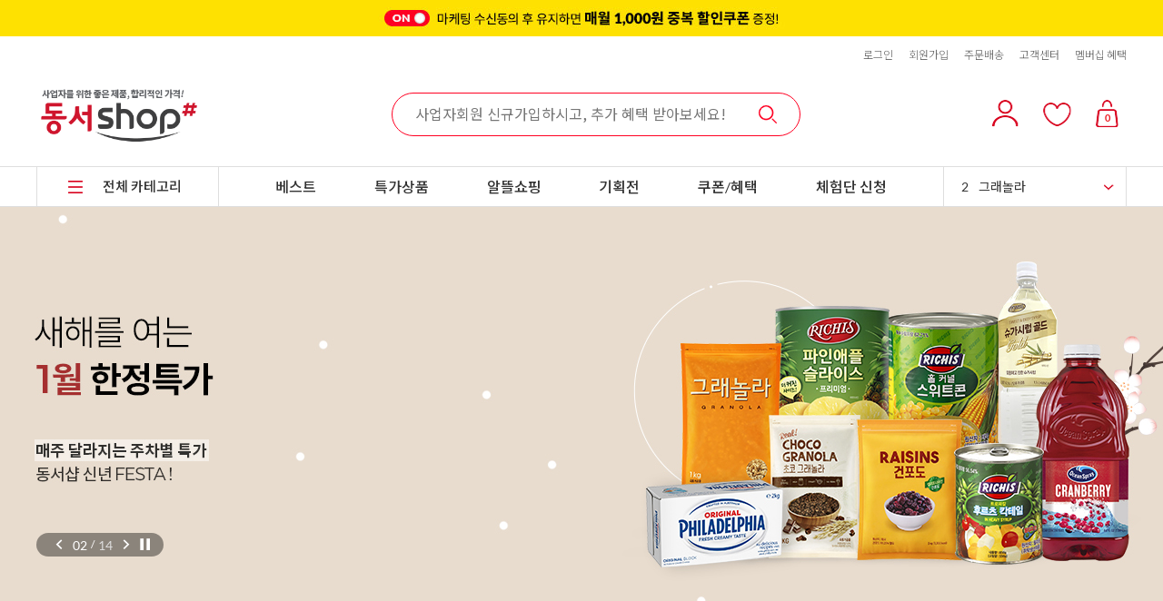

--- FILE ---
content_type: text/html; charset=UTF-8
request_url: http://dongsuhshop.com/
body_size: 32696
content:

<!DOCTYPE html PUBLIC "-//W3C//DTD HTML 4.01//EN" "http://www.w3.org/TR/html4/strict.dtd">
<html>
<head>
<meta http-equiv="CONTENT-TYPE" content="text/html;charset=UTF-8">
<link rel="apple-touch-icon-precomposed" href="/shopimages/esdongsuh/mobile_web_icon.png" />
<meta name="referrer" content="no-referrer-when-downgrade" />
<meta property="og:type" content="website" />
<meta property="og:url" content="http://www.dongsuhshop.com" />
<script>
    var mtom_default_data = {
        login : "N",
        page_type : "main",
    };
  var _msTracker = window._msTracker = window._msTracker || [];
  _msTracker.push(['setRequestMethod', 'POST']);
  _msTracker.push(['setCustomDimension', 1, JSON.stringify(mtom_default_data)]);
  _msTracker.push(['trackPageView']);
  _msTracker.push(['enableLinkTracking']);
  (function() {
    var u="https://mk-log.makeshop.co.kr";
    _msTracker.push(['setTrackerUrl', u+'/analytics/events']);
    _msTracker.push(['setSiteId', 'mk-esdongsuh']);
    var d=document, g=d.createElement('script'), s=d.getElementsByTagName('script')[0];
    g.async=true; g.src=u+'/static/js/analytics.js'; s.parentNode.insertBefore(g,s);
  })();
</script>
<title>동서샵</title>
<meta name="naver-site-verification" content="b99dfa02c1497d00e50eaf41fadaaf62c202f5d5" />
<meta property="og:type" content="website">
<meta property="og:title" content="동서샵">
<meta property="og:image" content="https://premium243.makeshop.co.kr/design/esdongsuh/pc/img/2021mlogo.gif">


<meta name="description" content="㈜동서 직영 쇼핑몰">
<meta property="og:description" content="동서 직영 쇼핑몰, 식자재, 커피, 시리얼, 오레오 등 특가상품 판매">
<meta name=“keywords” content="동서샵, 커피믹스, 동서, 시리얼, 포스트, 동서, 동서식품, 식자재, 오레오, 필라델피아, 맥심, 카누, 맥스웰, 올리브, 옥수수, 헤일로탑, 냉동피자, 스타벅스">
<link rel="canonical" href="http://www.dongsuhshop.com">

<link type="text/css" rel="stylesheet" href="/shopimages/esdongsuh/template/work/31585/common.css?r=1759297750" /><link rel="shortcut icon" href="/design/esdongsuh/img/dongsuh_webicon.png" type="image/x-icon">
<link rel="preconnect" href="https://fonts.googleapis.com">
<link rel="preconnect" href="https://fonts.gstatic.com" crossorigin>

<!-- Google Online Shop certification -->  
<meta name="google-site-verification" content="kNX5UJ971emMWVW4BZmbXtcVxHQNIGHU63-Pg3PBe0U" />
<!-- Google Tag Manager -->  
<noscript><iframe src="https://www.googletagmanager.com/ns.html?id=GTM-MFSTGMC"
height="0" width="0" style="display:none;visibility:hidden"></iframe></noscript><script>(function(w,d,s,l,i){w[l]=w[l]||[];w[l].push({'gtm.start':
new Date().getTime(),event:'gtm.js'});var f=d.getElementsByTagName(s)[0],
j=d.createElement(s),dl=l!='dataLayer'?'&l='+l:'';j.async=true;j.src=
'https://www.googletagmanager.com/gtm.js?id='+i+dl;f.parentNode.insertBefore(j,f);
})(window,document,'script','dataLayer','GTM-MFSTGMC');</script>
<!-- End Google Tag Manager -->  
<link rel="stylesheet" href="/design/esdongsuh/swiper.min.css">
<script src="/design/esdongsuh/swiper.min.js"></script>
<link rel="stylesheet" href="https://cdn1-aka.makeshop.co.kr/css/xeicon-2.3.3/xeicon.min.css">

</head>
<script type="text/javascript" src="//wcs.naver.net/wcslog.js"></script>
<script type="text/javascript">
if (window.wcs) {
    if(!wcs_add) var wcs_add = {};
    wcs_add["wa"] = "s_18b1f17be42f";
    wcs.inflow('dongsuhshop.com');
    wcs_do();
}
</script>

<body>
<script type="text/javascript" src="/js/jquery-1.7.2.min.js"></script><script type="text/javascript" src="/js/lazyload.min.js"></script>
<script type="text/javascript">
function getCookiefss(name) {
    lims = document.cookie;
    var index = lims.indexOf(name + "=");
    if (index == -1) {
        return null;
    }
    index = lims.indexOf("=", index) + 1; // first character
    var endstr = lims.indexOf(';', index);
    if (endstr == -1) {
        endstr = lims.length; // last character
    }
    return unescape(lims.substring(index, endstr));
}
</script><script type="text/javascript">
var MOBILE_USE = '';
var DESIGN_VIEW = 'PC';

if (DESIGN_VIEW == 'RW' && typeof changeNaviTitleText == 'undefined') {
    // 상단 타이틀 변경
    function changeNaviTitleText(newText) {
        const naviTitleElement = document.querySelector('.navi-title span');
        if (naviTitleElement) {
            naviTitleElement.textContent = newText;
        }
    }
}
</script><script type="text/javascript" src="/js/flash.js"></script>
<script type="text/javascript" src="/js/neodesign/rightbanner.js"></script>
<script type="text/javascript" src="/js/bookmark.js"></script>
<style type="text/css">

.MS_search_word { }

</style>

<script type="text/javascript">

var pre_ORBAS = 'A';
var pre_min_amount = '1';
var pre_product_uid = '';
var pre_product_name = '';
var pre_product_price = '';
var pre_option_type = '';
var pre_option_display_type = '';
var pre_optionJsonData = '';
var IS_LOGIN = 'false';
var is_bulk = 'N';
var bulk_arr_info = [];
var pre_min_add_amount = '1';
var pre_max_amount = '100000';

    var is_unify_opt = '1' ? true : false; 
    var pre_baskethidden = 'A';

var is_unify_opt = true;
var ORBAS = 'A';
var min_amount = '1';
var min_add_amount = '1';
var max_amount = '100000';
var product_uid = '';
var product_name = '';
var product_price = '';
var option_type = '';
var option_display_type = '';
var is_dummy = null;
var is_exist = null;
var optionJsonData = '';
var view_member_only_price = '';
var IS_LOGIN = 'false';
var shop_language = 'kor';
var is_bulk = 'N';
var bulk_arr_info = [];
var use_option_limit = '';
var design_view = 'PC';

var db = 'esdongsuh';
var baskethidden = 'A';
function hanashopfree() {
    
}

var viewsslmain="";
function clicksslmain(){
   if(!viewsslmain.closed && viewsslmain) viewsslmain.focus();
   else{
       viewsslmain = window.open("about:blank","viewsslmain","height=304,width=458,scrollbars=no");
       viewsslmain.document.write('<title>보안접속이란?</title>');
       viewsslmain.document.write('<style>\n');
       viewsslmain.document.write('body { background-color: #FFFFFF; font-family: "굴림"; font-size: x-small; } \n');
       viewsslmain.document.write('P {margin-top:2px;margin-bottom:2px;}\n');
       viewsslmain.document.write('</style>\n');
       viewsslmain.document.write('<body topmargin=0 leftmargin=0 marginleft=0 marginwidth=0>\n');
       viewsslmain.document.write('<a href="JavaScript:self.close()"><img src="/images/common/ssllogin_aboutimg.gif" align=absmiddle border=0 /></a>');
       viewsslmain.moveTo(100,100);
   }
}
function getCookie_mainm(name) {
    lims = document.cookie;
    var index = lims.indexOf(name + "=");
    if (index == -1) return null;
    index = lims.indexOf("=", index) + 1; // first character
    var endstr = lims.indexOf(";", index);
    if (endstr == -1) endstr = lims.length; // last character
    return unescape(lims.substring(index, endstr));
}

function get_page_id() {
    var query_string = window.location.search.substring(1);
    var vars  = query_string.split('&');
    for (i = 0; i < vars.length; i++) {
        tmp = vars[i].split('=');
        if (tmp[0] == 'page_id') { 
            return tmp[1];
        } 
    } 
    return 1;
}

</script>

<link type="text/css" rel="stylesheet" href="/shopimages/esdongsuh/template/work/31585/main.css?t=202601271055" />

<link type="text/css" rel="stylesheet" href="/shopimages/esdongsuh/template/work/31585/header.1.css?t=202601281601" />
<script>let cateArr=[{name:"식자재 캔·견과·건과",link:"/shop/shopbrand.html?type=X&xcode=046"},{name:"치즈·버터",link:"/shop/shopbrand.html?type=X&xcode=039"},{name:"차·음료",link:"/shop/shopbrand.html?type=X&xcode=036"},{name:"시럽·꿀·휘핑크림",link:"/shop/shopbrand.html?type=X&xcode=045"},{name:"커피·원두",link:"/shop/shopbrand.html?type=X&xcode=034"},{name:"팥빙수 재료",link:"/shop/shopbrand.html?type=X&xcode=042"},{name:"냉동",link:"/shop/shopbrand.html?type=X&xcode=043"},{name:"임직원몰",link:"/shop/shopbrand.html?type=Y&xcode=057"},{name:"세트기획상품",link:"/shop/shopbrand.html?type=X&xcode=008"},{name:"데이터 이전",link:"/shop/shopbrand.html?type=O&xcode=009"},{name:"맥스웰하우스",link:"/shop/shopbrand.html?type=Y&xcode=002"},{name:"스타벅스",link:"/shop/shopbrand.html?type=Y&xcode=003"},{name:"캐드베리",link:"/shop/shopbrand.html?type=Y&xcode=010"},{name:"레드불",link:"/shop/shopbrand.html?type=Y&xcode=011"},{name:"오스카마이어",link:"/shop/shopbrand.html?type=Y&xcode=012"},{name:"맥심",link:"/shop/shopbrand.html?type=Y&xcode=013"},{name:"맥심 TOP",link:"/shop/shopbrand.html?type=Y&xcode=014"},{name:"오레오",link:"/shop/shopbrand.html?type=Y&xcode=015"},{name:"맑은티엔",link:"/shop/shopbrand.html?type=Y&xcode=016"},{name:"리치스",link:"/shop/shopbrand.html?type=Y&xcode=021"},{name:"오션스프레이",link:"/shop/shopbrand.html?type=Y&xcode=025"},{name:"필라델피아",link:"/shop/shopbrand.html?type=Y&xcode=026"},{name:"카누",link:"/shop/shopbrand.html?type=Y&xcode=027"},{name:"포스트",link:"/shop/shopbrand.html?type=Y&xcode=028"},{name:"동서벌꿀",link:"/shop/shopbrand.html?type=Y&xcode=029"},{name:"현미녹차",link:"/shop/shopbrand.html?type=Y&xcode=030"},{name:"베스트상품",link:"/shop/shopbrand.html?type=P&xcode=019"},{name:"특가상품",link:"/shop/shopbrand.html?type=Y&xcode=020"},{name:"대량구매",link:"/shop/shopbrand.html?type=Y&xcode=047"},{name:"메인 종이/투명컵",link:"/shop/shopbrand.html?type=Y&xcode=052"},{name:"특가상품",link:"/shop/shopbrand.html?type=X&xcode=005"},{name:"알뜰쇼핑",link:"/shop/shopbrand.html?type=O&xcode=050"},{name:"묶음상품",link:"/shop/shopbrand.html?type=X&xcode=055"},{name:"무료배송",link:"/shop/shopbrand.html?type=X&xcode=040"},{name:"메이크샵_사업자회원",link:"/shop/shopbrand.html?type=X&xcode=017"},{name:"카페 프로모션",link:"/shop/shopbrand.html?type=Y&xcode=048"},{name:"선물세트",link:"/shop/shopbrand.html?type=P&xcode=054"},{name:"카페 사업자 혜택존",link:"/shop/shopbrand.html?type=X&xcode=035"},{name:"베이커리 사업자 혜택존",link:"/shop/shopbrand.html?type=X&xcode=033"},{name:"식자재 사업자 혜택존",link:"/shop/shopbrand.html?type=X&xcode=031"},{name:"기타 사업자 혜택존",link:"/shop/shopbrand.html?type=X&xcode=007"},{name:"카페 사업자 혜택존",link:"/shop/shopbrand.html?type=Y&xcode=006"},{name:"베이커리 사업자 혜택존",link:"/shop/shopbrand.html?type=Y&xcode=038"},{name:"식자재 사업자 혜택존",link:"/shop/shopbrand.html?type=Y&xcode=018"},{name:"기타 사업자 혜택존",link:"/shop/shopbrand.html?type=Y&xcode=056"},{name:"브랜드",link:"/shop/shopbrand.html?type=Y&xcode=059"},{name:"특가상품",link:"/shop/shopbrand.html?type=Y&xcode=060"},{name:"월간이벤트",link:"/shop/shopbrand.html?type=Y&xcode=061"},{name:"쿠폰 TEST",link:"/shop/shopbrand.html?type=Y&xcode=062"},{name:"알뜰쇼핑",link:"/shop/shopbrand.html?type=P&xcode=063"},{name:"레드불",link:"/shop/shopbrand.html?type=X&xcode=022"},{name:"사업자 추천",link:"/shop/shopbrand.html?type=Y&xcode=067"},{name:"음료",link:"/shop/shopbrand.html?type=X&xcode=023"},{name:"커피/차",link:"/shop/shopbrand.html?type=X&xcode=044"},{name:"임직원몰",link:"/shop/shopbrand.html?type=X&xcode=001"},{name:"개별결제",link:"/shop/shopbrand.html?type=X&xcode=032"},];function getParameter(name,location){name=name.replace(/[\[]/,"\\[").replace(/[\]]/,"\\]");let regex=new RegExp("[\\?&]"+name+"=([^&#]*)"),results=regex.exec(location);return results===null?"":decodeURIComponent(results[1].replace(/\+/g," "))}</script>
<script>let planId = getParameter("plan_id", window.location.search)</script>
<link href='https://fonts.googleapis.com/earlyaccess/nanumgothic.css' rel='stylesheet' type='text/css'>
<link href="https://fonts.googleapis.com/css2?family=Noto+Sans+KR:wght@300;400;500;700&display=swap" rel="stylesheet">
<script>let groupName = ""</script>
<script src="https://cdn.polyfill.io/v2/polyfill.min.js"></script>
<link rel="stylesheet/css-polyfills" type="text/css" href="styles.css" />
<script type="text/javascript" src="/design/esdongsuh/0722rednine/js/jquery.top-1.0.js"></script>
<!-- morenvy script -->
<script type="text/javascript" src="/design/esdongsuh/0722rednine/js/jquery.easing.1.3.min.js"></script>
<!-- morenvy script -->
<script type="text/javascript" src="/design/esdongsuh/0722rednine/js/jquery.sliderkit.1.9.2.pack.js"></script>
<!-- morenvy script -->
<script type="text/javascript" src="/design/esdongsuh/0722rednine/js/mslidejCarouselLitePause.min.js"></script>
<!-- morenvy script -->
<script src="/design/esdongsuh/js/bxslider.min.js"></script>
<style>
.speech-bubble { position: absolute; top:30px; left: 50%; line-height: normal; z-index: 3; width: 67px; margin-left: -33px;}
.speech-bubble p { border: 1px solid #ed1c24; background-color: #ed1c24; border-radius: 3px; padding: 2px; letter-spacing:-0.5px; font-size: 1em; text-align:center; }
.speech-bubble a{color:#fff;}
.speech-bubble .speech-bubble-arrow {position: relative; left: 50%; margin-left: -5px; width: 0px; height: 0px; border-left: 5px solid transparent; border-right: 5px solid transparent; border-bottom: 5px solid #ed1c24; }
.shake {display:inline-block; -webkit-animation:MK_shake_animation 3s; -webkit-animation-iteration-count: infinite; -webkit-animation-timing-function: ease-in-out;}
@-webkit-keyframes MK_shake_animation{
  0%  { -webkit-transform: scale(1) rotate(0deg) translateX(0px) translateY(0px) skewX(0deg) skewY(0deg); }
  5%  { -webkit-transform: scale(1) rotate(0deg) translateX(0px) translateY(-5px) skewX(0deg) skewY(0deg); }
  10% { -webkit-transform: scale(1) rotate(0deg) translateX(0px) translateY(0px) skewX(0deg) skewY(0deg); }
  15% { -webkit-transform: scale(1) rotate(0deg) translateX(0px) translateY(-5px) skewX(0deg) skewY(0deg); }
  20% { -webkit-transform: scale(1) rotate(0deg) translateX(0px) translateY(0px) skewX(0deg) skewY(0deg); }
  100%{ -webkit-transform: scale(1) rotate(0deg) translateX(0px) translateY(0px) skewX(0deg) skewY(0deg); }
}
</style>



<div id='blk_scroll_wings'><script type='text/javascript' src='/html/shopRbanner.html?param1=1' ></script></div>
<div id='cherrypicker_scroll'></div>

<div class ="mtop-banner">
    <div class="swiper-wrapper">
        <a class="swiper-slide" href ="/board/board.html?code=esdongsuh_board1&page=1&type=v&board_cate=&num1=999977&num2=00000&number=6&lock=N"><img src ="/design/esdongsuh/2022renewal/PC/top_banner03.jpg"></a>
        <a class="swiper-slide" href ="/shop/idinfo.html"><img src ="/design/esdongsuh/2022renewal/PC/top_banner02.jpg"></a>
    </div>
</div>
<style>
.mtop-banner {
    position: relative;
    text-align: center;
    display: inline-block;
    width: 100%;
    height : 40px;
    overflow-x:hidden;
}
.mtop-banner a img {
    position: absolute;
    top: 0;
    left: 50%;
    webkit-transform: translate(-50%,0%);
    -moz-transform: translate(-50%,0%);
    -ms-transform: translate(-50%,0%);
    -o-transform: translate(-50%,0%);
    transform: translate(-50%,0%);
    }
</style>

<!-- 유튜브 관련 소스 -->
<style>
.youtube__wrap {
    position: fixed;
    z-index: 100;
    right: 50%;
    margin-right: -600px;
    bottom: 6%;
    display:none;
}
.youtube__video {
    border-radius: 10px;
    overflow: hidden;
        width: 390px;
}
.youtube__video>iframe {
    display: block;
}
.youtube__prd-link {
    background-color: #1b1b1b;
    text-align: center;
    color: #ffffff;
    font-weight: 700;
}

.youtube__prd-link>a {
   font-size: 20px;
    color: #fff;
    display: flex;
    padding: 10px 0;
    align-items: center;
    justify-content: center;
}
.youtube__prd-link>a>img {
    margin-left: 10px;
}

i.youtube__close {
    position: absolute;
    right: 0;
    top: -31px;
    cursor: pointer;
}

.youtube:not(.open) .youtube__wrap {
    margin-right: -584px;
}
.youtube:not(.open) .youtube__video{width : 90px;height : 116px;position: relative;}
.youtube:not(.open) .youtube__video > iframe{
 position: absolute;
 right: -61px;
 top: -53px;
}

.youtube:not(.open) .youtube__video .youtube__prd-link {
    position: absolute;
    bottom: 0;
    width: 100%;
}

.youtube:not(.open) .youtube__video .youtube__prd-link>a {
    font-size: 14px;
    padding: 5px 0;
}

.youtube:not(.open) .youtube__video .youtube__prd-link>a img {
    display: none;
}

.youtube__close-bg {
    width: 100%;
    height: 100%;
    background-color: #0005;
    position: absolute;
    display: none;
}

.youtube:not(.open) .youtube__video .youtube__close-bg {
    display: block;
    z-index: 9;
    height: calc(100% - 27.5px);
    position: relative;
    cursor:pointer;
}
.youtube__close-bg>img {
    position: absolute;
    left: 50%;
    top: 55%;
    transform: translate(-50%, -50%);
}
</style>

<aside class ="youtube open blind">
<div class ="youtube__wrap">
<i class ="youtube__close"><img src ="/design/esdongsuh/2022renewal/PC/youtube_close_icon01.svg"></i>

<div class ="youtube__video">
    <div class ="youtube__close-bg"><img src ="/design/esdongsuh/2022renewal/PC/youtube__bgclose_icon01.svg"></div>
    <iframe width="390" height="220" src="https://www.youtube.com/embed/3gkabMlgb60" title="YouTube video player" frameborder="0" allow="accelerometer; autoplay; clipboard-write; encrypted-media; gyroscope; picture-in-picture" allowfullscreen></iframe>
<div class ="youtube__prd-link"><a href ="/shop/plan.html?plan_id=77"><span>영상 속 상품 둘러보기</span> <img src ="/design/esdongsuh/2022renewal/PC/youtube_link_icon01.svg"></a></div>
</div>
</div>
</aside>
<script>
    
    jQuery(document).ready(function(){
    let youtubeVideoClose = getCookie("youtubeVideoClose");
   
if( youtubeVideoClose === "1"){
    youtubeClose()

}else if(youtubeVideoClose === "0"){
    youtubeOpen()
}
jQuery(".youtube").removeClass("blind")
})

        
    let youtubePrdLink = jQuery(".youtube__video .youtube__prd-link>a").attr("href");
    let youtubeVideoLink = jQuery(".youtube__video iframe").attr("src");

    function youtubeClose(){
        jQuery(".youtube__video iframe").attr("src",youtubeVideoLink)
        jQuery(".youtube__close").hide();
        jQuery(".youtube").removeClass("open");
        jQuery(".youtube__video .youtube__prd-link>a>span").text("다시보기")
        jQuery(".youtube__video .youtube__prd-link>a").attr("href","javascript:youtubeOpen()");
        setCookie("youtubeVideoClose", "1", 1)

    }
    function youtubeOpen(){
        jQuery(".youtube__close").show();
        jQuery(".youtube").addClass("open");
        jQuery(".youtube__video .youtube__prd-link>a>span").text("영상 속 상품 둘러보기")
        jQuery(".youtube__video .youtube__prd-link>a").attr("href",youtubePrdLink);
        setCookie("youtubeVideoClose", "0", 1)
    }
    
    jQuery(".youtube__close").click(function () {
         youtubeClose()
    })
    jQuery(".youtube__close-bg").click(function(){
         youtubeOpen();
    })
</script>
<!-- 유튜브 관련 소스 -->

<div id="hdWrap">
	<div id="header">
		<div class="section cboth">
			<div class="section_box cboth">
				<ul class="inner1 hide">
					<li><a href="javascript:CreateBookmarkLink('http://dongsuhshop.com', '동서샵');">쇼핑몰 즐겨찾기<span class="icon_bookmark2"></span></a></li>
					<li><a href="/shop/page.html?id=23">고객센터</a></li>
					<li><a href="/shop/shopbrand.html?xcode=001&type=X">임직원몰 바로가기<span class="icon_bookmark"></span></a></li>
				</ul>
				<!-- //inner1 -->
				<ul class="inner2">
										<li><a href="/shop/member.html?type=login">로그인</a></li>
					<li><a href="/shop/idinfo.html">회원가입</a></li>
					                    <li><a href="/shop/confirm_login.html?type=myorder">주문배송</a></li>
					<li><a href="/shop/faq.html?viewpage=cscenter">고객센터</a></li>
                    <li><a href="/shop/page.html?id=22">멤버십 혜택</a></li>

				</ul>
				<!-- //inner2 -->
			</div>
			<!-- //section_box -->
		</div>
		<!-- //section -->
		<div class="section2 cboth">
			<div class="top_logo">
				<a href="/"><img src="https://premium243.makeshop.co.kr/design/esdongsuh/pc/img/2021mlogo.gif"></a>			
			</div>
			
			<div class="search_form">
				<div class="search">
					<form action="/shop/shopbrand.html" method="post" name="search">					<fieldset>
						<legend>상품 검색 폼</legend>
						<input name="search" onkeydown="CheckKey_search();" value=""  class="MS_search_word" />						<a href="javascript:search_submit();"><input type="image" class="search_btn" src="/design/esdongsuh/2022renewal/PC/search_icon.png" alt="검색"/></a>
					</fieldset>
					</form>				</div>
				</div>
			<!-- //search_form -->
            
            <div class="category__user-wrap">
                <a class="category__icon category__icon--login" href="/shop/member.html?type=mynewmain"></a>
                <a class="category__icon category__icon--mypage" href="/shop/mypage.html?mypage_type=mywishlist"></a>
                <a class="category__icon category__icon--basket" href="/shop/basket.html"><span class="cagetgory__basket-cnt"><span id="user_basket_quantity" class="user_basket_quantity"><span id="user_basket_quantity" class="user_basket_quantity"></span></span></span></a>
            </div>
		</div>
		<!-- //section2 -->
		<div class ="nav-wrapper">
			<div class="section3 cboth">
				<div class="all_cate_cursor">
					<div class="all_cate_btn">
						<img src="/design/esdongsuh/2022renewal/PC/ham_btn.png"><img class ="hide" src="/design/esdongsuh/2022renewal/PC/close02.png">전체 카테고리
					</div>
					<div id="all_cate_area" style="display:none; ">
								<div class="cate_1" style="width:100%;">
									<ul>
										<li class="a_sub_title">
										<a href="/shop/shopbrand.html?xcode=067&type=X">사업자 추천</a>
										</li>
										                                                                                                                                                                                                                                                                                                                                                                                                                                                                                                                                                                                                                                                                                                                                                                                                                                                                                                                                                                                                                                                                                                                                                                                                                                                                                                                                                                                                                                                                                                                                                                                                                                                                                                                                                                                                                                                                                                                                                                                                                                                                                                                                                                                                                                                                                                                                                                                                                                                                                                                                                                                                                                                                                                                                                                                                                                                                                                                                                                                                                                                                                                                                                                                                                                                                                                                                                                                                                                                                                                                                                                                                                                                                                                                                                                                                                                                                                                                                                                                                                                                                                                                                                                                                                                                                                                                                                                         <li class="a_sub_cate">
										<a href="/shop/shopbrand.html?type=N&xcode=067&mcode=001">식자재</a>
										</li>
                                                                                 <li class="a_sub_cate">
										<a href="/shop/shopbrand.html?type=N&xcode=067&mcode=002">베이커리</a>
										</li>
                                                                                 <li class="a_sub_cate">
										<a href="/shop/shopbrand.html?type=N&xcode=067&mcode=003">카페</a>
										</li>
                                                                                                                                                                                                                                                                                                                                                                                                                                                        									</ul>
                                    
									<ul>
										<li class="a_sub_title">
										<a href="/shop/shopbrand.html?xcode=044&type=X">커피/차</a>
										</li>
                                                                                                                                                                                                                                                                                                                                                                                                                                                                                                                                                                                                                                                                                                                                                                                                                                                                                                                                                                                                                                                                                                                                                                                                                                                                                                                                                                                                                                                                                                                                                                                                                                                                                                                                                                                                                                                                                                                                                                                                                                                                                                                                                                                                                                                                                                                                                                                                                                                                                                                                                                                                                                                                                                                                                                                                                                                                                                                                                                                                                                                                                                                                                                                                                                                                                                                                                                                                                                                                                                                                                                                                                                                                                                                                                                                                                                                                                                                                                                                                                                                                                                                                                                                                                                                                                                                                                                                                                                                                                                                                                                                 <li class="a_sub_cate">
										<a href="/shop/shopbrand.html?type=M&xcode=044&mcode=001">원두 및 자판기용</a>
										</li>
                                                                                 <li class="a_sub_cate">
										<a href="/shop/shopbrand.html?type=M&xcode=044&mcode=002">차</a>
										</li>
                                                                                                                                                                                                                                                                                        									</ul>
									
									<ul>
										<li class="a_sub_title">
										<a href="/shop/shopbrand.html?xcode=042&type=X">팥빙수 재료</a>
										</li>
										                                                                                                                                                                                                                                                                                                                                                                                                                                                                                                                                         <li class="a_sub_cate">
										<a href="/shop/shopbrand.html?type=M&xcode=042&mcode=001">통단팥</a>
										</li>
                                                                                 <li class="a_sub_cate">
										<a href="/shop/shopbrand.html?type=M&xcode=042&mcode=002">연유</a>
										</li>
                                                                                 <li class="a_sub_cate">
										<a href="/shop/shopbrand.html?type=M&xcode=042&mcode=003">쿠키 크럼·파우더</a>
										</li>
                                                                                                                                                                                                                                                                                                                                                                                                                                                                                                                                                                                                                                                                                                                                                                                                                                                                                                                                                                                                                                                                                                                                                                                                                                                                                                                                                                                                                                                                                                                                                                                                                                                                                                                                                                                                                                                                                                                                                                                                                                                                                                                                                                                                                                                                                                                                                                                                                                                                                                                                                                                                                                                                                                                                                                                                                                                                                                                                                                                                                                                                                                                                                                                                                                                                                                                                                                                                                                                                                                                                                                                                                                                                                                                                                                                                                                                                                                                                                                                                                                                                                                                                                                                                                                                                                        										<!-- //a_sub_cate -->
									</ul>
									<ul>
										<li class="a_sub_title">
										<a href="/shop/shopbrand.html?xcode=043&type=X">냉동</a>
										</li>
                                                                                                                                                                                                                                                                                                                                                                                                                                                                                                                                                                                                                                                                 <li class="a_sub_cate">
										<a href="/shop/shopbrand.html?type=M&xcode=043&mcode=004">냉동피자</a>
										</li>
                                                                                 <li class="a_sub_cate">
										<a href="/shop/shopbrand.html?type=M&xcode=043&mcode=003">냉동과일</a>
										</li>
                                                                                 <li class="a_sub_cate">
										<a href="/shop/shopbrand.html?type=M&xcode=043&mcode=005">냉동치즈·버터</a>
										</li>
                                                                                                                                                                                                                                                                                                                                                                                                                                                                                                                                                                                                                                                                                                                                                                                                                                                                                                                                                                                                                                                                                                                                                                                                                                                                                                                                                                                                                                                                                                                                                                                                                                                                                                                                                                                                                                                                                                                                                                                                                                                                                                                                                                                                                                                                                                                                                                                                                                                                                                                                                                                                                                                                                                                                                                                                                                                                                                                                                                                                                                                                                                                                                                                                                                                                                                                                                                                                                                                                                                                                                                                                                                                                                                                                                                                                                                                                                                                                                                                                                                                                                                                                                                                                        									</ul>
                                    <ul>
										<li class="a_sub_title">
										<a href="/shop/shopbrand.html?xcode=045&type=X">시럽·꿀·휘핑크림</a>
										</li>
										                                                                                                                                                                                                                                                                                                                                                                         <li class="a_sub_cate">
										<a href="/shop/shopbrand.html?type=M&xcode=045&mcode=001">슈가시럽</a>
										</li>
                                                                                 <li class="a_sub_cate">
										<a href="/shop/shopbrand.html?type=M&xcode=045&mcode=002">1883시럽</a>
										</li>
                                                                                 <li class="a_sub_cate">
										<a href="/shop/shopbrand.html?type=M&xcode=045&mcode=004">휘핑크림</a>
										</li>
                                                                                 <li class="a_sub_cate">
										<a href="/shop/shopbrand.html?type=M&xcode=045&mcode=006">칵테일믹스</a>
										</li>
                                                                                 <li class="a_sub_cate">
										<a href="/shop/shopbrand.html?type=M&xcode=045&mcode=005">음료베이스·파우더</a>
										</li>
                                                                                                                                                                                                                                                                                                                                                                                                                                                                                                                                                                                                                                                                                                                                                                                                                                                                                                                                                                                                                                                                                                                                                                                                                                                                                                                                                                                                                                                                                                                                                                                                                                                                                                                                                                                                                                                                                                                                                                                                                                                                                                                                                                                                                                                                                                                                                                                                                                                                                                                                                                                                                                                                                                                                                                                                                                                                                                                                                                                                                                                                                                                                                                                                                                                                                                                                                                                                                                                                                                                                                                                                                                                                                                                                                                                                                                                                                                                                                                                                                                                                                                                                                                                                                                                                                                                                                                                                                                                        									</ul>
								</div>
								<div class="cate_1 cate02" style="width:100%;">
                                	
									<ul>
										<li class="a_sub_title">
										<a href="/shop/shopbrand.html?xcode=046&type=X">식자재 캔·견과·건과</a>
										</li>
										                                                                                                                         <li class="a_sub_cate">
										<a href="/shop/shopbrand.html?type=M&xcode=046&mcode=001">과채가공품</a>
										</li>
                                                                                 <li class="a_sub_cate">
										<a href="/shop/shopbrand.html?type=M&xcode=046&mcode=002">견과·건과</a>
										</li>
                                                                                 <li class="a_sub_cate">
										<a href="/shop/shopbrand.html?type=M&xcode=046&mcode=004">파스타면</a>
										</li>
                                                                                                                                                                                                                                                                                                                                                                                                                                                                                                                                                                                                                                                                                                                                                                                                                                                                                                                                                                                                                                                                                                                                                                                                                                                                                                                                                                                                                                                                                                                                                                                                                                                                                                                                                                                                                                                                                                                                                                                                                                                                                                                                                                                                                                                                                                                                                                                                                                                                                                                                                                                                                                                                                                                                                                                                                                                                                                                                                                                                                                                                                                                                                                                                                                                                                                                                                                                                                                                                                                                                                                                                                                                                                                                                                                                                                                                                                                                                                                                                                                                                                                                                                                                                                                                                                                                                                                                                                                                                                                                                                                                                                                                                                                        									</ul>
									<ul style="display: none;">
										<li class="a_sub_title">
										<a href="/shop/shopbrand.html?xcode=049&type=X">테이크아웃용품</a>
										</li>
										                                                                                                                                                                                                                                                                                                                                                                                                                                                                                                                                                                                                                                                                                                                                                                                                                                                                                                                                                                                                                                                                                                                                                                                                                                                                                                                                                                                                                                                                                                                                                                                                                                                                                                                                                                                                                                                                                                                                                                                                                                                                                                                                                                                                                                                                                                                                                                                                                                                                                                                                                                                                                                                                                                                                                                                                                                                                                                                                                                                                                                                                                                                                                                                                                                                                                                                                                                                                                                                                                                                                                                                                                                                                                                                                                                                                                                                                                                                                                                                                                                                                                                                                                                                                                                                                                                                                                                                                                                                                                                                                                                                                                                                                									</ul>
                                    <ul>
										<li class="a_sub_title">
										<a href="/shop/shopbrand.html?xcode=023&type=X">음료</a>
										</li>
										                                                                                                                                                                                                                                                                                                                                                                                                                                                                                                                                                                                                                                                                                                                                                                                                                                                                                                                                                                                                                                                                                                                                                                                                                                                                                                                                                                                                                                                                                                                                                                                                                                                                                                                                                                                                                                                                                                                                                                                                                                                                                                                                                                                                                                                                                                                                                                                                                                                                                                                                                                                                                                                                                                                                                                                                                                                                                                                                                                                                                                                                                                                                                                                                                                                                                                                                                                                                                                                                                                                                                                                                                                                                                                                                                                                                                                                                                                                                                                                                                                                                                                                                                                                                                                                                                                                                                                                                                                                         <li class="a_sub_cate">
										<a href="/shop/shopbrand.html?type=M&xcode=023&mcode=001">레드불</a>
										</li>
                                                                                 <li class="a_sub_cate">
										<a href="/shop/shopbrand.html?type=M&xcode=023&mcode=002">오션스프레이</a>
										</li>
                                                                                 <li class="a_sub_cate">
										<a href="/shop/shopbrand.html?type=M&xcode=023&mcode=003">음료파우더</a>
										</li>
                                                                                                                                                                                                                                                                                                                                                                        									</ul>
									<ul style="display: none;>
										<li class="a_sub_title">
										<a href="/shop/shopbrand.html?xcode=051&type=X">시리얼·스낵</a>
										</li>
										                                                                                                                                                                                                                                                                                                                                                                                                                                                                                                                                                                                                                                                                                                                                                                                                                                                                                                                                                                                                                                                                                                                                                                                                                                                                                                                                                                                                                                                                                                                                                                                                                                                                                                                                                                                                                                                                                                                                                                                                                                                                                                                                                                                                                                                                                                                                                                                                                                                                                                                                                                                                                                                                                                                                                                                                                                                                                                                                                                                                                                                                                                                                                                                                                                                                                                                                                                                                                                                                                                                                                                                                                                                                                                                                                                                                                                                                                                                                                                                                                                                                                                                                                                                                                                                                                                                                                                                                                                                                                                                                                                                                                                                                									</ul>
									
									<ul>
										<li class="a_sub_title"><a style ="font-weight : 500" href="javascript:void(0)">기타</a></li>
                                        <li class="a_sub_cate">
										<a href="/shop/shopbrand.html?xcode=001&type=X">임직원·제휴몰</a>
										</li>
										<li class="a_sub_cate">
										<a href="/shop/shopbrand.html?xcode=032&type=X">개별결제</a>
										</li>

									</ul>
                                    
                                    <ul>
                                    </ul>
								</div>
						<!-- //all_cate_section01 -->
					</div>
				</div>
				<!-- //all_cate_cursor -->
				<div class="top_cate01">
					<ul>
						<!-- 상단 메뉴 링크 수정하는곳 -->
                        <li class=""><a href="/shop/bestseller.html?xcode=BEST">베스트</a></li>
                        <!--<li><a href="/shop/shopbrand.html?xcode=047&type=X&scode=&sort=sellcnt">대량구매</a></li>-->
						<li class=""><a href="/shop/shopbrand.html?xcode=020&mcode=002&type=Y">특가상품</a></li>
                        <li><a href="/shop/shopbrand.html?xcode=020&mcode=003&type=Y">알뜰쇼핑</a></li>
						<li class=""><a href="/shop/page.html?id=21">기획전</a></li>
						<!-- <li class=""><a href="/board/board.html?code=esdongsuh_board2&board_cate=1">이벤트</a></li> -->
                        <li class="benefit"><a href="/shop/page.html?id=22"  class="">쿠폰/혜택</a></li>
						<li class=""><a href="/board/board.html?code=esdongsuh_board8&page=1&type=v&board_cate=4&num1=999919&num2=00000&number=38&lock=N">체험단 신청</a></li>
					</ul>
				</div>
                
     <!-- 검색어 순위 선정 -->   
     
     <!-- 검색 순위 변동 아이콘
     변동없음 <i class ="icon xi-minus-thin"></i>
     상승 <span class ="up-icon">1<i class ="xi-caret-up-min"></i></span>
     하락 <span class ="down-icon">1<i class ="xi-caret-down-min"></i></span>
     
     검색 순위 변동 아이콘 -->
    <div class="search-box">
	<div class="search-slider">

		<ul class="swiper-wrapper">
			<li class="swiper-slide">
				<a href="/shop/shopbrand.html?&search=&type=&code=&sort=&money1=&money2=&prize1=올리브">
					<span class="rank">1</span>
					<span class="keyword">올리브</span>
                    <span class ="icon__wrap">
                    <i class ="icon xi-minus-thin"></i>
                    </span>
				</a>
			</li>
			<li class="swiper-slide">
				<a href="/shop/shopbrand.html?&search=&type=&code=&sort=&money1=&money2=&prize1=그래놀라">
					<span class="rank">2</span>
					<span class="keyword">그래놀라</span>
                    <span class ="icon__wrap">
                    <i class ="icon xi-minus-thin"></i>
                    </span>
				</a>
			</li>
			<li class="swiper-slide">
				<a href="/shop/shopbrand.html?&search=&type=&code=&sort=&money1=&money2=&prize1=스위트콘">
					<span class="rank">3</span>
					<span class="keyword">스위트콘</span>
                    <span class ="icon__wrap">
                    <i class ="icon xi-minus-thin"></i>
                    </span>
				</a>
			</li>
            <li class="swiper-slide">
				<a href="/shop/shopbrand.html?&search=&type=&code=&sort=&money1=&money2=&prize1=리치스 오이피클 파우치 3kg">
					<span class="rank">4</span>
					<span class="keyword">리치스 오이피클 파우치 3kg</span>
                    <span class ="icon__wrap">
                    <i class ="icon xi-minus-thin"></i>
                    </span>
				</a>
			</li>
            <li class="swiper-slide">
				<a href="/shop/shopbrand.html?&search=&type=&code=&sort=&money1=&money2=&prize1=원두">
					<span class="rank">5</span>
					<span class="keyword">원두</span>
                    <span class ="icon__wrap">
                    <i class ="icon xi-minus-thin"></i>
                    </span>
				</a>
			</li>
            <li class="swiper-slide">
				<a href="/shop/shopbrand.html?&search=&type=&code=&sort=&money1=&money2=&prize1=슈가시럽">
					<span class="rank">6</span>
					<span class="keyword">슈가시럽</span>
                    <span class ="icon__wrap">
                    <i class ="icon xi-minus-thin"></i>
                    </span>
				</a>
			</li>
            <li class="swiper-slide">
				<a href="/shop/shopbrand.html?&search=&type=&code=&sort=&money1=&money2=&prize1=레드불">
					<span class="rank">7</span>
					<span class="keyword">레드불</span>
                    <span class ="icon__wrap">
                    <i class ="icon xi-minus-thin"></i>
                    </span>
				</a>
			</li>
            <li class="swiper-slide">
				<a href="/shop/shopbrand.html?&search=&type=&code=&sort=&money1=&money2=&prize1=필라델피아">
					<span class="rank">8</span>
					<span class="keyword">필라델피아</span>
                    <span class ="icon__wrap">
                    <i class ="icon xi-minus-thin"></i>
                    </span>
				</a>
			</li>
            <li class="swiper-slide">
				<a href="/shop/shopbrand.html?&search=&type=&code=&sort=&money1=&money2=&prize1=엘로이">
					<span class="rank">9</span>
					<span class="keyword">엘로이</span>
                    <span class ="icon__wrap">
                    <i class ="icon xi-minus-thin"></i>
                    </span>
				</a>
			</li>
            <li class="swiper-slide">
				<a href="/shop/shopbrand.html?&search=&type=&code=&sort=&money1=&money2=&prize1=아몬드슬라이스">
					<span class="rank">10</span>
					<span class="keyword">아몬드슬라이스</span>
                    <span class ="icon__wrap">
                    <i class ="icon xi-minus-thin"></i>
                    </span>
				</a>
			</li>
		</ul>
	</div>
	<button class="more-view"></button>
	<div class="search-detail">
		<div class="detail-wrapper">
			<h3 class=title>주간 베스트</h3>
			<div class="detail-item-wrapper">
				<div class="detail-item">
					<ul class="item__list-wrapper">
					
					</ul>
				</div>
			</div>
			<button class="close">인기 검색어 레이어 닫기</button>

		</div>
	</div>
</div>
     <!-- 검색어 순위 선정 -->           

			</div>

			</div>
<div style="display:none;" class="category-btm">
  <div class="category-btm__wrapper">
    <ul class="category-btm__list">
      <li class="category-btm__item">
        <a href="/shop/shopbrand.html?xcode=006"></a>
        <div class="category-btm__txt">
          <p>카페</p>
          <h3>사업자<br>혜택존</h3>
        <img width ="52" src ="/design/esdongsuh/2022renewal/MB/mb_top_bannder_icon01.svg">
        </div>
      </li>
      <li class="category-btm__item">
        <a href="/shop/shopbrand.html?xcode=038"></a>
        <div class="category-btm__txt">
          <p>베이커리</p>
          <h3>사업자<br>혜택존</h3>
          <img width ="44" src ="/design/esdongsuh/2022renewal/MB/mb_top_bannder_icon02.svg">
        </div>
      </li>
      <li class="category-btm__item">
        <a href="/shop/shopbrand.html?xcode=018"></a>
        <div class="category-btm__txt">
          <p>식자재</p>
          <h3>사업자<br>혜택존</h3>
          <img width ="50" src ="/design/esdongsuh/2022renewal/MB/mb_top_bannder_icon03_3.svg">
        </div>
      </li>
      <li class="category-btm__item">
        <a href="/shop/shopbrand.html?xcode=056"></a>
        <div class="category-btm__txt">
          <p>기타</p>
          <h3>사업자<br>혜택존</h3>
          <img width ="45" src ="/design/esdongsuh/2022renewal/MB/mb_top_bannder_icon04.svg">
        </div>
      </li>    
      </ul>
  </div>
</div>
    <div style="display:none;"  class ="category-btm__button"><span>사업자 전용관</span> <i class ="xi-angle-down-min"></i> </div>

		</div>
	</div>
	<!-- #header -->
<!-- #hdWrap-->
<script type="text/javascript" src="/shopimages/esdongsuh/template/work/31585/header.1.js?t=202601281601"></script>
<div id="wrap1" style="width:1200px; margin:0 auto;">

    
<link type="text/css" rel="stylesheet" href="/shopimages/esdongsuh/template/work/31585/menu.1.css?t=202510011449" />

<script type="text/javascript" src="/shopimages/esdongsuh/template/work/31585/menu.1.js?t=202510011449"></script>
    </div>
    
    <div id="wrap" style="width:100%; height:auto;">
     
            
     <!-- 메인이미지  영역 시작 -->
            <div class="content main-slider">
              <div class="main-slider__wrap">
                <ul class="swiper-wrapper">
             <li class="swiper-slide">
                    <a href="/shop/shopdetail.html?branduid=3582697"><img src="/design/esdongsuh/2022renewal/PC/PC_Mainbanner63.jpg"></a>
                    </li>
                <li class="swiper-slide">
                    <a href="/shop/plan.html?plan_id=150"><img src="/design/esdongsuh/2022renewal/PC/PC_Mainbanner37.jpg"></a>
                    </li>
                <li class="swiper-slide">
                    <a href="/shop/shopbrand.html?xcode=039&type=X&sort=manual&mcode=002&scode=003"><img src="/design/esdongsuh/2022renewal/PC/PC_Mainbanner60.jpg"></a>
                    </li>
                <li class="swiper-slide">
                    <a href="/shop/shopbrand.html?xcode=020&mcode=003&type=Y"><img src="/design/esdongsuh/2022renewal/PC/PC_Mainbanner59.jpg"></a>
                    </li>
                <li class="swiper-slide">
                    <a href="/board/board.html?code=esdongsuh_board11&type=v&num1=999988&num2=00000&lock=N"><img src="/design/esdongsuh/2022renewal/PC/PC_Mainbanner58.jpg"></a>
                    </li>
                <li class="swiper-slide">
                    <a href="/shop/shopbrand.html?xcode=059&mcode=014&type=Y"><img src="/design/esdongsuh/2022renewal/PC/PC_Mainbanner56.jpg"></a>
                    </li>
                <li class="swiper-slide">
                    <a href="/shop/idinfo.html"><img src="/design/esdongsuh/2022renewal/PC/PC_Mainbanner47.jpg"></a>
                    </li> 
                <!-- <li class="swiper-slide">
                    <a href="http://www.dongsuhshop.com/shop/plan.html?plan_id=89&gf_ref=Yz1MNDFaUlI="><img src="/design/esdongsuh/2022renewal/PC/PC_Mainbanner44.jpg"></a>
                    </li> -->
                <!-- <li class="swiper-slide">
                    <a href="/shop/plan.html?plan_id=87"><img src="/design/esdongsuh/2022renewal/PC/PC_Mainbanner45.jpg"></a> 
                    </li> -->
                <!-- <li class="swiper-slide">
                    <a href="/shop/plan.html?plan_id=88"><img src="/design/esdongsuh/2022renewal/PC/PC_Mainbanner46.jpg"></a> 
                    </li> -->
                <!-- <li class="swiper-slide">
                    <a href="/shop/shopdetail.html?branduid=3542736"><img src="/design/esdongsuh/2022renewal/PC/PC_Mainbanner43.jpg"></a> 
                    </li> -->
                <!-- <li class="swiper-slide">
                    <a href="/shop/shopbrand.html?xcode=050&type=O"><img src="/design/esdongsuh/2022renewal/PC/PC_Mainbanner42.jpg"></a>
                    </li> -->
                <!-- <li class="swiper-slide">
                    <a href="/shop/shopbrand.html?type=N&xcode=020&mcode=002"><img src="/design/esdongsuh/2022renewal/PC/PC_Mainbanner41.jpg"></a>
                    </li> -->
                <!-- <li class="swiper-slide">
                    <a href="/shop/shopbrand.html?type=N&xcode=020&mcode=003"><img src="/design/esdongsuh/2022renewal/PC/PC_Mainbanner40.jpg"></a>
                    </li> -->
                <!-- <li class="swiper-slide">
                    <a href="/shop/plan.html?plan_id=85"><img src="/design/esdongsuh/2022renewal/PC/PC_Mainbanner35.jpg"></a>
                    </li> -->
                  <!--<li class="swiper-slide">
                    <a href="/shop/shopdetail.html?branduid=3572176&search=%25C7%25EC%25C0%25CF%25B7%25CE%25C5%25BE&sort=order&xcode=043&mcode=001&scode=&GfDT=bm56W1w%3D"><img src="/design/esdongsuh/2022renewal/PC/PC_Mainbanner32.jpg"></a>
                    </li> -->
                    
                <!-- <li class="swiper-slide">
                    <a href="/shop/shopbrand.html?type=M&xcode=059&mcode=011"><img src="/design/esdongsuh/2022renewal/PC/PC_Mainbanner39.jpg"></a>
                    </li> -->
                
                <!-- <li class="swiper-slide">
                    <a href="/shop/shopbrand.html?xcode=036&type=X&sort=&mcode=003&scode=003"><img src="/design/esdongsuh/2022renewal/PC/PC_Mainbanner31.jpg"></a>
                    </li> -->
                
                  <li class="swiper-slide">
                    <a href="/shop/page.html?id=22"><img src="/design/esdongsuh/2022renewal/PC/PC_Mainbanner30.jpg"></a>
                    </li>   

                  <!-- <li class="swiper-slide">
                    <a href="/shop/shopbrand.html?type=M&xcode=045&mcode=004"><img src="/design/esdongsuh/2022renewal/PC/PC_Mainbanner29.jpg"></a>
                    </li>                 
                  <li class="swiper-slide">
                    <a href="/shop/shopbrand.html?type=M&xcode=046&mcode=001&scode=002"><img src="/design/esdongsuh/2022renewal/PC/PC_Mainbanner28.jpg"></a>
                    </li> 
                  <li class="swiper-slide">
                    <a href="/shop/shopdetail.html?branduid=3570553"><img src="/design/esdongsuh/2022renewal/PC/PC_Mainbanner25.jpg"></a>
                    </li>
                  <li class="swiper-slide">
                    <a href="/shop/shopbrand.html?type=M&xcode=034&mcode=005"><img src="/design/esdongsuh/2022renewal/PC/PC_Mainbanner21.jpg"></a>
                    </li>
                  <li class="swiper-slide">
                    <a href="/shop/shopbrand.html?xcode=039&type=X"><img src="/design/esdongsuh/2022renewal/PC/PC_Mainbanner19.jpg"></a>
                   </li>
                  <li class="swiper-slide">
                    <a href="/shop/shopbrand.html?xcode=059&mcode=005&type=Y"><img src="/design/esdongsuh/2022renewal/PC/PC_Mainbanner17.jpg"></a>
                  </li> --> 


                
                <li class="swiper-slide">
                    <a href="/shop/pop_attendance.html"><img src="/design/esdongsuh/2022renewal/PC/PC_Mainbanner13.jpg"></a>
                  </li>
                  
                  <!-- <li class="swiper-slide">
                    <a href="/board/board.html?code=esdongsuh_board11&type=v&num1=999997&num2=00000&lock=N"><img src="/design/esdongsuh/2022renewal/PC/PC_Mainbanner10.jpg"></a>
                  </li> -->
                   <li class="swiper-slide">
                    <a href="/board/board.html?code=esdongsuh_board11&type=v&num1=999996&num2=00000&lock=N"><img src="/design/esdongsuh/2022renewal/PC/PC_Mainbanner08.jpg"></a>
                  </li>
                  
                  <li class="swiper-slide">
                    <a href="/board/board.html?code=esdongsuh_board11&type=v&num1=999998&num2=00000&lock=N"><img src="/design/esdongsuh/2022renewal/PC/PC_Mainbanner09.jpg"></a>
                  </li>
              <!--<li class="swiper-slide">
                    <a href="/shop/plan.html?plan_id=76"><img src="/design/esdongsuh/2022renewal/special_exhibition/PC_Mainbanner04.jpg"></a>
                  </li>-->
                  <li class="swiper-slide">
                    <a href="/shop/plan.html?plan_id=122"><img src="/design/esdongsuh/2022renewal/PC/PC_Mainbanner05.jpg"></a>
                  </li>
                  <li class="swiper-slide">
                    <a href="/shop/plan.html?plan_id=121"><img src="/design/esdongsuh/2022renewal/PC/PC_Mainbanner06.jpg"></a>
                  </li>
                  <li class="swiper-slide">
                    <a href="/board/board.html?code=esdongsuh_board8&page=1&type=v&board_cate=4&num1=999919&num2=00000&number=38&lock=N"><img src="/design/esdongsuh/2022renewal/PC/PC_Mainbanner02.jpg"></a>
                  </li>
                  <!--
                  <li class="swiper-slide">
                    <a href="/board/board.html?code=esdongsuh_board10"><img src="/design/esdongsuh/2022renewal/PC/PC_Mainbanner03.jpg"></a>
                  </li>
                  -->
                </ul>
              </div>
              
            <div class="pagination">
                <!--하단영역-->
                <div class="pagination__wrap">
                <div class="swiper-button-prev"><i class="xi-angle-left-min"></i></div>
                <span class="now-slide">01</span>
                <span class ="slash-icon">/</span>
                <span class="total-slide"></span>
                <div class="swiper-button-next"><i class="xi-angle-right-min"></i></div>
                <div class ="ctrl-button"><i class="xi-pause"></i></div>
    
                </div>
            </div>
            </div>
        <!-- 메인이미지  영역 시작 -->
    
    
    <div class ="category-wrapper">
    <!-- 카테고리 리스트 영역 -->
    <div class="content category-slider js-hidden">
    <div class ="title"><h2 class ="title__main">자주 찾는 카테고리</h2></div>
      <div class="category-slider__wrap">
      <div class ="swiper-wrapper">
        <ul class="swiper-slide">
         <li>
        <a href="/shop/shopbrand.html?xcode=034&type=X">
          <div class="category-slider__img"style ="background-color : #fff7f7">
            <img src="/design/esdongsuh/2022renewal/PC/PC_main_category02.svg">
          </div>
          <p class ="category-slider__name">커피·원두</p>
        </a>
      </li>
         <li>
        <a href="/shop/shopbrand.html?xcode=036&type=X&mcode=001">
          <div class="category-slider__img"style ="background-color : #fff7f7">
            <img src="/design/esdongsuh/2022renewal/PC/PC_main_category03.svg">
          </div>
          <p class ="category-slider__name">차</p>
        </a>
      </li>
         <li>
        <a href="/shop/shopbrand.html?xcode=036&type=X&mcode=002">
          <div class="category-slider__img"style ="background-color : #fff7f7">
            <img src="/design/esdongsuh/2022renewal/PC/PC_main_category04.svg">
          </div>
          <p class ="category-slider__name">음료</p>
        </a>
      </li>
         <li>
        <a href="/shop/shopbrand.html?xcode=039&type=X">
          <div class="category-slider__img"style ="background-color : #fff7f7">
            <img src="/design/esdongsuh/2022renewal/PC/PC_main_category05.svg">
          </div>
          <p class ="category-slider__name">치즈</p>
        </a>
      </li>
         <li>
        <a href="/shop/shopbrand.html?xcode=042&type=X">
          <div class="category-slider__img"style ="background-color : #fff7f7">
            <img src="/design/esdongsuh/2022renewal/PC/PC_main_category06.svg">
          </div>
          <p class ="category-slider__name">팥빙수</p>
        </a>

         <li>
        <a href="/shop/shopbrand.html?xcode=043&type=X&mcode=004">
          <div class="category-slider__img"style ="background-color : #fff7f7">
            <img src="/design/esdongsuh/2022renewal/PC/PC_main_category08.svg">
          </div>
          <p class ="category-slider__name">피자</p>
        </a>
      </li>
         <li>
        <a href="/shop/shopbrand.html?xcode=046&type=X&mcode=001">
          <div class="category-slider__img"style ="background-color : #fff7f7">
            <img src="/design/esdongsuh/2022renewal/PC/PC_main_category09.svg">
          </div>
          <p class ="category-slider__name">과채가공품</p>
        </a>
      </li>
         <li>
        <a href="/shop/shopbrand.html?xcode=051&type=X&mcode=002">
          <div class="category-slider__img"style ="background-color : #fff7f7">
            <img src="/design/esdongsuh/2022renewal/PC/PC_main_category12.svg">
          </div>
          <p class ="category-slider__name">시리얼</p>
        </a>
      </li>
        <li>
        <a href="/shop/shopbrand.html?xcode=045&type=X&mcode=005">
          <div class="category-slider__img"style ="background-color : #fff7f7">
            <img src="/design/esdongsuh/2022renewal/PC/PC_main_category16.svg">
          </div>
          <p class ="category-slider__name">음료베이스</p>
        </a>
      </li>
               <li>
        <a href="/shop/shopbrand.html?xcode=042&type=X&mcode=003">
          <div class="category-slider__img"style ="background-color : #fff7f7">
            <img src="/design/esdongsuh/2022renewal/PC/PC_main_category11.svg">
          </div>
          <p class ="category-slider__name">토핑재료</p>
        </a>
      </li>
      </ul>
      <ul class ="swiper-slide">
        
         <li>
        <a href="/shop/shopbrand.html?xcode=045&type=X&mcode=004">
          <div class="category-slider__img"style ="background-color : #fff7f7">
            <img src="/design/esdongsuh/2022renewal/PC/PC_main_category10.svg">
          </div>
          <p class ="category-slider__name">휘핑크림</p>
        </a>
      </li>
         <li>
        <a href="/shop/shopbrand.html?xcode=045&type=X">
          <div class="category-slider__img"style ="background-color : #fff7f7">
            <img src="/design/esdongsuh/2022renewal/PC/PC_main_category13.svg">
          </div>
          <p class ="category-slider__name">시럽·연유·꿀</p>
        </a>
      </li>
         <li>
        <a href="/shop/shopbrand.html?xcode=045&type=X&mcode=006">
          <div class="category-slider__img"style ="background-color : #fff7f7">
            <img src="/design/esdongsuh/2022renewal/PC/PC_main_category14.svg">
          </div>
          <p class ="category-slider__name">칵테일믹스</p>
        </a>
      </li>
      <!-- <li>
        <a href="/shop/shopbrand.html?xcode=049&type=X">
          <div class="category-slider__img"style ="background-color : #fff7f7">
            <img src="/design/esdongsuh/2022renewal/PC/PC_main_category15.svg">
          </div>
          <p class ="category-slider__name">테이크아웃</p>
        </a>
      </li> -->
      <!-- <li>
        <a href="/shop/shopbrand.html?xcode=043&type=X&mcode=001">
          <div class="category-slider__img"style ="background-color : #fff7f7">
            <img src="/design/esdongsuh/2022renewal/PC/PC_main_category07.svg">
          </div>
          <p class ="category-slider__name">아이스크림</p>
        </a>
      </li> --> 
        </ul>
         </div>
                <div class="swiper-pagination"></div>
                
         <div class="swiper-button-prev arrow__ver2"><i class="xi-angle-left-min"></i></div>
         <div class="swiper-button-next arrow__ver2"><i class="xi-angle-right-min"></i></div>   
      </div>
    
    </div>
    <!-- 카테고리 리스트 영역 -->
    
    <!-- 브랜드 리스트 영역 -->
    <div class="content brand-slider js-hidden">
    <div class ="title"><h2 class ="title__main">동서샵 브랜드</h2></div>
      <div class="category-slider__wrap">
      <div class ="swiper-wrapper">
        <ul class="swiper-slide">
        <li>
            <a href="/shop/shopbrand.html?xcode=059&mcode=014&type=Y">
              <div class="category-slider__img">
                <img src="/design/esdongsuh/2022renewal/brand_img/PC_Brandlogo_14.png">
              </div>
              <p class ="category-slider__name">프레지덩</p>
            </a>
        </li>
        <li>
            <a href="/shop/shopbrand.html?xcode=059&mcode=011&type=Y">
              <div class="category-slider__img">
                <img src="/design/esdongsuh/2022renewal/brand_img/PC_Brandlogo_11.png">
              </div>
              <p class ="category-slider__name">필라델피아</p>
            </a>
        </li>
        <li>
            <a href="/shop/shopbrand.html?xcode=059&mcode=015&type=Y">
              <div class="category-slider__img">
                <img src="/design/esdongsuh/2022renewal/brand_img/PC_Brandlogo_15.png">
              </div>
              <p class ="category-slider__name">크래프트</p>
            </a>
        </li>
        <li>
            <a href="/shop/shopbrand.html?xcode=059&mcode=007&type=Y">
              <div class="category-slider__img">
                <img src="/design/esdongsuh/2022renewal/brand_img/PC_Brandlogo_07.png">
              </div>
              <p class ="category-slider__name">엘로이</p>
            </a>
          </li>
        <li>
            <a href="/shop/shopbrand.html?xcode=059&mcode=004&type=Y">
              <div class="category-slider__img">
                <img src="/design/esdongsuh/2022renewal/brand_img/PC_Brandlogo_04.png">
              </div>
              <p class ="category-slider__name">리치골드</p>
            </a>
          </li> 
        <!-- <li>
            <a href="/shop/shopbrand.html?xcode=059&mcode=008&type=Y">
              <div class="category-slider__img">
                <img src="/design/esdongsuh/2022renewal/brand_img/PC_Brandlogo_08.png">
              </div>
              <p class ="category-slider__name">오틀리</p>
            </a>
          </li> -->  
        <li>
            <a href="/shop/shopbrand.html?xcode=059&mcode=005&type=Y">
              <div class="category-slider__img">
                <img src="/design/esdongsuh/2022renewal/brand_img/PC_Brandlogo_05.png">
              </div>
              <p class ="category-slider__name">리치스</p>
            </a>
        </li>
        <li>
            <a href="/shop/shopbrand.html?xcode=059&mcode=013&type=Y">
              <div class="category-slider__img">
                <img src="/design/esdongsuh/2022renewal/brand_img/PC_Brandlogo_13.png">
              </div>
              <p class ="category-slider__name">오션스프레이</p>
            </a>
        </li>
        <li>
            <a href="/shop/shopbrand.html?xcode=059&mcode=003&type=Y">
              <div class="category-slider__img">
                <img src="/design/esdongsuh/2022renewal/brand_img/PC_Brandlogo_03.png">
              </div>
              <p class ="category-slider__name">레드불</p>
            </a>
        </li>  
        <li>
            <a href="/shop/shopbrand.html?xcode=059&mcode=002&type=Y">
              <div class="category-slider__img">
                <img src="/design/esdongsuh/2022renewal/brand_img/PC_Brandlogo_02.png">
              </div>
              <p class ="category-slider__name">닥터오트커</p>
            </a>
        </li>  
        <li>
            <a href="/shop/shopbrand.html?xcode=059&mcode=001&type=Y">
              <div class="category-slider__img">
                <img src="/design/esdongsuh/2022renewal/brand_img/PC_Brandlogo_01.png">
              </div>
              <p class ="category-slider__name">1883 시럽</p>
            </a>
        </li>     
          


        </ul>
        <ul class ="swiper-slide">
        <li>
            <a href="/shop/shopbrand.html?xcode=059&mcode=006&type=Y">
              <div class="category-slider__img">
                <img src="/design/esdongsuh/2022renewal/brand_img/PC_Brandlogo_06.png">
              </div>
              <p class ="category-slider__name">맥심</p>
            </a>
        </li>

    <!-- <li>
            <a href="/shop/shopbrand.html?xcode=059&mcode=009&type=Y">
              <div class="category-slider__img">
                <img src="/design/esdongsuh/2022renewal/brand_img/PC_Brandlogo_09.png">
              </div>
              <p class ="category-slider__name">카누</p>
            </a>
          </li> -->
          
    <!-- <li>
            <a href="/shop/shopbrand.html?xcode=059&mcode=010&type=Y">
              <div class="category-slider__img">
                <img src="/design/esdongsuh/2022renewal/brand_img/PC_Brandlogo_10.png">
              </div>
              <p class ="category-slider__name">포스트</p>
            </a>
          </li> --> 
    <!-- <li>
            <a href="/shop/shopbrand.html?xcode=059&mcode=012&type=Y">
              <div class="category-slider__img">
                <img src="/design/esdongsuh/2022renewal/brand_img/PC_Brandlogo_12.png">
              </div>
              <p class ="category-slider__name">헤일로탑</p>
            </a>
          </li> -->

          
          </ul>
        </div>
            <div class="swiper-pagination"></div>
                     <div class="swiper-button-prev arrow__ver2"><i class="xi-angle-left-min"></i></div>
         <div class="swiper-button-next arrow__ver2"><i class="xi-angle-right-min"></i></div>
      </div>
    
    </div>
    <!-- 브랜드 리스트 영역 -->
    </div>
    
    
    <div class="content promotion-slider">
      <div class ="title"><h2 class ="title__main">동서샵 좋은 상품 모음전</h2></div>
      <div class="promotion-slider__wrap">
        <ul class="swiper-wrapper">
                    <!-- <li class ="swiper-slide"><a href="/shop/plan.html?plan_id=147"><img src="/shopimages/esdongsuh/plan_title_147.jpg" /></a></li> -->
                    <!-- <li class ="swiper-slide"><a href="/shop/plan.html?plan_id=143"><img src="/design/esdongsuh/2022renewal/special_exhibition/1200x625_46.jpg" /></a></li> -->
                    <!-- <li class ="swiper-slide"><a href="/shop/shopbrand.html?xcode=020&mcode=001&type=Y"><img src="/design/esdongsuh/2022renewal/special_exhibition/1200x625_29.jpg" /></a></li> -->
                    <li class ="swiper-slide"><a href="/shop/plan.html?plan_id=150"><img src="/design/esdongsuh/2022renewal/special_exhibition/1200x625_30.jpg" /></a></li>
                    <li class ="swiper-slide"><a href="/shop/plan.html?plan_id=148"><img src="/design/esdongsuh/2022renewal/special_exhibition/1200x625_49.jpg" /></a></li>
                    <li class ="swiper-slide"><a href="/shop/plan.html?plan_id=149"><img src="/design/esdongsuh/2022renewal/special_exhibition/1200x625_50.jpg" /></a></li>
                    <li class ="swiper-slide"><a href="/shop/plan.html?plan_id=65"><img src="/design/esdongsuh/2022renewal/special_exhibition/1200x625_03.jpg" /></a></li>
                    <li class ="swiper-slide"><a href="/shop/plan.html?plan_id=131"><img src="/design/esdongsuh/2022renewal/special_exhibition/1200x625_40.jpg" /></a></li>
                    <li class ="swiper-slide"><a href="/shop/plan.html?plan_id=67"><img src="/design/esdongsuh/2022renewal/special_exhibition/1200x625_05.jpg" /></a></li>
                    <li class ="swiper-slide"><a href="/shop/plan.html?plan_id=121"><img src="/design/esdongsuh/2022renewal/special_exhibition/1200x625_20.jpg" /></a></li>
                    <li class ="swiper-slide"><a href="/shop/plan.html?plan_id=134"><img src="/design/esdongsuh/2022renewal/special_exhibition/1200x625_41.jpg" /></a></li>
                    <li class ="swiper-slide"><a href="/shop/plan.html?plan_id=122"><img src="/design/esdongsuh/2022renewal/special_exhibition/1200x625_19.jpg" /></a></li>
                    <!-- <li class ="swiper-slide"><a href="/shop/plan.html?plan_id=70"><img src="/design/esdongsuh/2022renewal/special_exhibition/1200x625_07.jpg" /></a></li> -->
                    <li class ="swiper-slide"><a href="/shop/plan.html?plan_id=64"><img src="/design/esdongsuh/2022renewal/special_exhibition/1200x625_02.jpg" /></a></li>
                    <!-- <li class ="swiper-slide"><a href="http://www.dongsuhshop.com/shop/plan.html?plan_id=89&gf_ref=Yz1MNDFaUlI="><img src="/design/esdongsuh/2022renewal/special_exhibition/1200x625_34.png" /></a></li> -->
                    <!-- <li class ="swiper-slide"><a href="/shop/plan.html?plan_id=88"><img src="/design/esdongsuh/2022renewal/special_exhibition/1200x625_33.jpg" /></a></li> -->
                    <!-- <li class ="swiper-slide"><a href="/shop/plan.html?plan_id=87"><img src="/design/esdongsuh/2022renewal/special_exhibition/1200x625_32.jpg" /></a></li> -->
                    <!-- <li class ="swiper-slide"><a href="/shop/plan.html?plan_id=83"><img src="/design/esdongsuh/2022renewal/special_exhibition/1200x625_25.jpg" /></a></li> -->
                    <!-- <li class ="swiper-slide"><a href="/shop/plan.html?plan_id=66"><img src="/design/esdongsuh/2022renewal/special_exhibition/1200x625_04.jpg" /></a></li> -->
        </ul>
         <div class="swiper-button-prev arrow__ver2"><i class="xi-angle-left-min"></i></div>
         <div class="swiper-button-next arrow__ver2"><i class="xi-angle-right-min"></i></div>
    
      </div>
    
      <div class="pagination">
                <!--하단영역-->
                <div class="pagination__wrap">
                <span class="now-slide">01</span>
                <span class ="slash-icon">/</span>
                <span class="total-slide"></span>
                </div>
      </div>
    
    </div>
    <div class ="content js-cont">
      <div class ="title"><h2 class ="title__main">가장 핫한 상품</h2>
            <p class ="title__sub">이 달의 베스트 상품을 만나보세요</p>
      </div>
      <div class ="product">
        <div class ="product__wrap">
                                     <div class="product__item">
    <div class="product__thumb">
    	        <a class="product__link" href="/shop/shopdetail.html?branduid=3583629&search=&xcode=066&mcode=006&scode=001&special=8&GfDT=bW13UQ%3D%3D">
	    
	    
                                                <img src="/shopimages/esdongsuh/0660060000142.jpg?1766034574" alt="상품 섬네일" />
        </a>
		        <div class="product__content">
            <div class="product__menu product__wish my-wish-list" data-uid="3583629"
                data-enabled="<img src ='/design/esdongsuh/2022renewal/PC/wish-icon_on.png'>"
                data-unenabled="<img src ='/design/esdongsuh/2022renewal/PC/wish-icon_off.png'>" style="cursor:pointer">
                <img src='/design/esdongsuh/2022renewal/PC/wish-icon_off.png'>
            </div>
                        <a href="javascript:viewdetail('066006000014', '1', '');" class="product__menu product__preview">
                <span></span>
            </a>
                    </div>
	 	     </div>
    <ul class="product__info">
        <li class="product__category-wrap">
            <span class="product__category">
                            </span>
            <span class="product__review">
                <i class="product__star">★</i>
                <span class="product__cnt">0</span>
            </span>
        </li>
        	
        <li class="product__name">
            <a href="/shop/shopdetail.html?branduid=3583629&search=&xcode=066&mcode=006&scode=001&special=8&GfDT=bW13UQ%3D%3D">
                프레지덩 치즈&버터 선물세트            </a>
        </li>
		
                        <li class="product__price-wrap">
                        	                            <span class="product__disc">
                30<em>%</em>
            </span>
            <span class="product__price">
                39,900<em>원</em>
            </span>
            <strike class="product__price02">
                57,360<em>원</em>
            </strike>
                                    
        </li>
                                <li class="product__icons">
            <span class='MK-product-icons'><img src='/shopimages/esdongsuh/prod_icons/18510?1658286594' class='MK-product-icon-2' /></span>        </li>
    </ul>
</div>                                    <div class="product__item">
    <div class="product__thumb">
    	        <a class="product__link" href="/shop/shopdetail.html?branduid=3566907&search=&xcode=044&mcode=001&scode=&special=8&GfDT=bWp3UA%3D%3D">
	    
	    
                        <div class="product__sold"><span>SOLD OUT</span></div>
                        <img src="/shopimages/esdongsuh/0440010000292.jpg?1766560273" alt="상품 섬네일" />
        </a>
	    </div>
    <ul class="product__info">
        <li class="product__category-wrap">
            <span class="product__category">
                            </span>
            <span class="product__review">
                <i class="product__star">★</i>
                <span class="product__cnt">94</span>
            </span>
        </li>
        	
        <li class="product__name">
            <a href="/shop/shopdetail.html?branduid=3566907&search=&xcode=044&mcode=001&scode=&special=8&GfDT=bWp3UA%3D%3D">
                [대량구매] 맥심 원두커피 바리스타 블렌드 2kg x 6개             </a>
        </li>
		
                <li class="product__soldout">Sold Out</li>
                <li class="product__icons">
            <span class='MK-product-icons'></span>        </li>
    </ul>
</div>                                    <div class="product__item">
    <div class="product__thumb">
    	        <a class="product__link" href="/shop/shopdetail.html?branduid=3581869&search=&xcode=053&mcode=001&scode=&special=8&GfDT=bml9W14%3D">
	    
	    
                                                <img src="/shopimages/esdongsuh/0530010000342.jpg?1754025691" alt="상품 섬네일" />
        </a>
		        <div class="product__content">
            <div class="product__menu product__wish my-wish-list" data-uid="3581869"
                data-enabled="<img src ='/design/esdongsuh/2022renewal/PC/wish-icon_on.png'>"
                data-unenabled="<img src ='/design/esdongsuh/2022renewal/PC/wish-icon_off.png'>" style="cursor:pointer">
                <img src='/design/esdongsuh/2022renewal/PC/wish-icon_off.png'>
            </div>
                        <a href="javascript:viewdetail('053001000034', '1', '');" class="product__menu product__preview">
                <span></span>
            </a>
                    </div>
	 	     </div>
    <ul class="product__info">
        <li class="product__category-wrap">
            <span class="product__category">
                            </span>
            <span class="product__review">
                <i class="product__star">★</i>
                <span class="product__cnt">2</span>
            </span>
        </li>
        	
        <li class="product__name">
            <a href="/shop/shopdetail.html?branduid=3581869&search=&xcode=053&mcode=001&scode=&special=8&GfDT=bml9W14%3D">
                [대량구매] 리치스 슈가시럽 골드1BOX(1.5L x 6개)            </a>
        </li>
		
                        <li class="product__price-wrap">
                        	                <span class="product__price">
                23,700<em>원</em>
            </span>
	    <div style="display:none;"></div>
                        
        </li>
                                <li class="product__icons">
            <span class='MK-product-icons'><img src='/shopimages/esdongsuh/prod_icons/18471' class='MK-product-icon-3' /><img src='/shopimages/esdongsuh/prod_icons/18510?1658286594' class='MK-product-icon-4' /></span>        </li>
    </ul>
</div>                                    <div class="product__item">
    <div class="product__thumb">
    	        <a class="product__link" href="/shop/shopdetail.html?branduid=3472974&search=&xcode=066&mcode=002&scode=001&special=8&GfDT=bm50W18%3D">
	    
	    
                                                <img src="/shopimages/esdongsuh/0660020000922.jpg?1765957868" alt="상품 섬네일" />
        </a>
		        <div class="product__content">
            <div class="product__menu product__wish my-wish-list" data-uid="3472974"
                data-enabled="<img src ='/design/esdongsuh/2022renewal/PC/wish-icon_on.png'>"
                data-unenabled="<img src ='/design/esdongsuh/2022renewal/PC/wish-icon_off.png'>" style="cursor:pointer">
                <img src='/design/esdongsuh/2022renewal/PC/wish-icon_off.png'>
            </div>
                        <a href="javascript:viewdetail('066002000092', '1', '');" class="product__menu product__preview">
                <span></span>
            </a>
                    </div>
	 	     </div>
    <ul class="product__info">
        <li class="product__category-wrap">
            <span class="product__category">
                            </span>
            <span class="product__review">
                <i class="product__star">★</i>
                <span class="product__cnt">9</span>
            </span>
        </li>
        	
        <li class="product__name">
            <a href="/shop/shopdetail.html?branduid=3472974&search=&xcode=066&mcode=002&scode=001&special=8&GfDT=bm50W18%3D">
                필라델피아 크림치즈1BOX(2kg x 8개)            </a>
        </li>
		
                        <li class="product__price-wrap">
                        	                <span class="product__price">
                232,100<em>원</em>
            </span>
	    <div style="display:none;"></div>
                        
        </li>
                                <li class="product__icons">
            <span class='MK-product-icons'><img src='/shopimages/esdongsuh/prod_icons/18510?1658286594' class='MK-product-icon-2' /></span>        </li>
    </ul>
</div>                                    <div class="product__item">
    <div class="product__thumb">
    	        <a class="product__link" href="/shop/shopdetail.html?branduid=3472966&search=&xcode=065&mcode=001&scode=&special=8&GfDT=bm14W1g%3D">
	    
	    
                                                <img src="/shopimages/esdongsuh/0650010000392.jpg?1633486535" alt="상품 섬네일" />
        </a>
		        <div class="product__content">
            <div class="product__menu product__wish my-wish-list" data-uid="3472966"
                data-enabled="<img src ='/design/esdongsuh/2022renewal/PC/wish-icon_on.png'>"
                data-unenabled="<img src ='/design/esdongsuh/2022renewal/PC/wish-icon_off.png'>" style="cursor:pointer">
                <img src='/design/esdongsuh/2022renewal/PC/wish-icon_off.png'>
            </div>
                        <a href="javascript:viewdetail('065001000039', '1', '');" class="product__menu product__preview">
                <span></span>
            </a>
                    </div>
	 	     </div>
    <ul class="product__info">
        <li class="product__category-wrap">
            <span class="product__category">
                            </span>
            <span class="product__review">
                <i class="product__star">★</i>
                <span class="product__cnt">215</span>
            </span>
        </li>
        	
        <li class="product__name">
            <a href="/shop/shopdetail.html?branduid=3472966&search=&xcode=065&mcode=001&scode=&special=8&GfDT=bm14W1g%3D">
                리치스 블랙올리브 슬라이스 1BOX(3kg x 6개)             </a>
        </li>
		
                        <li class="product__price-wrap">
                        	                <span class="product__price">
                78,900<em>원</em>
            </span>
	    <div style="display:none;"></div>
                        
        </li>
                                <li class="product__icons">
            <span class='MK-product-icons'><img src='/shopimages/esdongsuh/prod_icons/18471' class='MK-product-icon-3' /><img src='/shopimages/esdongsuh/prod_icons/18510?1658286594' class='MK-product-icon-4' /></span>        </li>
    </ul>
</div>                                    <div class="product__item">
    <div class="product__thumb">
    		<div class="icon_li">bedge_month</div>
	        <a class="product__link" href="/shop/shopdetail.html?branduid=3389995&search=&xcode=065&mcode=002&scode=&special=8&GfDT=a253VA%3D%3D">
	    
	    
                                                <img src="/shopimages/esdongsuh/0650020000152.jpg?1664415137" alt="상품 섬네일" />
        </a>
		        <div class="product__content">
            <div class="product__menu product__wish my-wish-list" data-uid="3389995"
                data-enabled="<img src ='/design/esdongsuh/2022renewal/PC/wish-icon_on.png'>"
                data-unenabled="<img src ='/design/esdongsuh/2022renewal/PC/wish-icon_off.png'>" style="cursor:pointer">
                <img src='/design/esdongsuh/2022renewal/PC/wish-icon_off.png'>
            </div>
                        <a href="javascript:viewdetail('065002000015', '1', '');" class="product__menu product__preview">
                <span></span>
            </a>
                    </div>
	 	     </div>
    <ul class="product__info">
        <li class="product__category-wrap">
            <span class="product__category">
                            </span>
            <span class="product__review">
                <i class="product__star">★</i>
                <span class="product__cnt">17</span>
            </span>
        </li>
        	
        <li class="product__name">
            <a href="/shop/shopdetail.html?branduid=3389995&search=&xcode=065&mcode=002&scode=&special=8&GfDT=a253VA%3D%3D">
                리치스 홀 커널 스위트콘 2.95kg            </a>
        </li>
		
                        <li class="product__price-wrap">
                        	                <span class="product__price">
                5,100<em>원</em>
            </span>
	    <div style="display:none;"></div>
                        
        </li>
                                <li class="product__icons">
            <span class='MK-product-icons'></span>        </li>
    </ul>
</div>                                    <div class="product__item">
    <div class="product__thumb">
    	        <a class="product__link" href="/shop/shopdetail.html?branduid=3392685&search=&xcode=065&mcode=003&scode=&special=8&GfDT=Zmd3Vw%3D%3D">
	    
	    
                                                <img src="/shopimages/esdongsuh/0650030000312.jpg?1639960384" alt="상품 섬네일" />
        </a>
		        <div class="product__content">
            <div class="product__menu product__wish my-wish-list" data-uid="3392685"
                data-enabled="<img src ='/design/esdongsuh/2022renewal/PC/wish-icon_on.png'>"
                data-unenabled="<img src ='/design/esdongsuh/2022renewal/PC/wish-icon_off.png'>" style="cursor:pointer">
                <img src='/design/esdongsuh/2022renewal/PC/wish-icon_off.png'>
            </div>
                        <a href="javascript:viewdetail('065003000031', '1', '');" class="product__menu product__preview">
                <span></span>
            </a>
                    </div>
	 	     </div>
    <ul class="product__info">
        <li class="product__category-wrap">
            <span class="product__category">
                            </span>
            <span class="product__review">
                <i class="product__star">★</i>
                <span class="product__cnt">9</span>
            </span>
        </li>
        	
        <li class="product__name">
            <a href="/shop/shopdetail.html?branduid=3392685&search=&xcode=065&mcode=003&scode=&special=8&GfDT=Zmd3Vw%3D%3D">
                리치스 후르츠칵테일 3kg             </a>
        </li>
		
                        <li class="product__price-wrap">
                        	                            <span class="product__disc">
                21<em>%</em>
            </span>
            <span class="product__price">
                9,350<em>원</em>
            </span>
            <strike class="product__price02">
                11,800<em>원</em>
            </strike>
                                    
        </li>
                                <li class="product__icons">
            <span class='MK-product-icons'></span>        </li>
    </ul>
</div>                                    <div class="product__item">
    <div class="product__thumb">
    		<div class="icon_li">bedge_frozen</div>
	        <a class="product__link" href="/shop/shopdetail.html?branduid=3575827&search=&xcode=024&mcode=003&scode=&special=8&GfDT=bmx5W1s%3D">
	    
	    
                                                <img src="/shopimages/esdongsuh/0240030000022.jpg?1713924939" alt="상품 섬네일" />
        </a>
		        <div class="product__content">
            <div class="product__menu product__wish my-wish-list" data-uid="3575827"
                data-enabled="<img src ='/design/esdongsuh/2022renewal/PC/wish-icon_on.png'>"
                data-unenabled="<img src ='/design/esdongsuh/2022renewal/PC/wish-icon_off.png'>" style="cursor:pointer">
                <img src='/design/esdongsuh/2022renewal/PC/wish-icon_off.png'>
            </div>
                        <a href="javascript:viewdetail('024003000002', '1', '');" class="product__menu product__preview">
                <span></span>
            </a>
                    </div>
	 	     </div>
    <ul class="product__info">
        <li class="product__category-wrap">
            <span class="product__category">
                            </span>
            <span class="product__review">
                <i class="product__star">★</i>
                <span class="product__cnt">1</span>
            </span>
        </li>
        	
        <li class="product__name">
            <a href="/shop/shopdetail.html?branduid=3575827&search=&xcode=024&mcode=003&scode=&special=8&GfDT=bmx5W1s%3D">
                까사디마마 피자 3종(포치즈,포미트,불고기)            </a>
        </li>
		
                        <li class="product__price-wrap">
                        	                <span class="product__price">
                8,980<em>원</em>
            </span>
	    <div style="display:none;"></div>
                        
        </li>
                                <li class="product__icons">
            <span class='MK-product-icons'></span>        </li>
    </ul>
</div>                                    <div class="product__item">
    <div class="product__thumb">
    	        <a class="product__link" href="/shop/shopdetail.html?branduid=3516578&search=&xcode=065&mcode=006&scode=&special=8&GfDT=a2h3WQ%3D%3D">
	    
	    
                                                <img src="/shopimages/esdongsuh/0650060000102.jpg?1714368228" alt="상품 섬네일" />
        </a>
		        <div class="product__content">
            <div class="product__menu product__wish my-wish-list" data-uid="3516578"
                data-enabled="<img src ='/design/esdongsuh/2022renewal/PC/wish-icon_on.png'>"
                data-unenabled="<img src ='/design/esdongsuh/2022renewal/PC/wish-icon_off.png'>" style="cursor:pointer">
                <img src='/design/esdongsuh/2022renewal/PC/wish-icon_off.png'>
            </div>
                        <a href="javascript:viewdetail('065006000010', '1', '');" class="product__menu product__preview">
                <span></span>
            </a>
                    </div>
	 	     </div>
    <ul class="product__info">
        <li class="product__category-wrap">
            <span class="product__category">
                            </span>
            <span class="product__review">
                <i class="product__star">★</i>
                <span class="product__cnt">14</span>
            </span>
        </li>
        	
        <li class="product__name">
            <a href="/shop/shopdetail.html?branduid=3516578&search=&xcode=065&mcode=006&scode=&special=8&GfDT=a2h3WQ%3D%3D">
                [대량구매] 리치스 오이피클(컵) 80g x 168개              </a>
        </li>
		
                        <li class="product__price-wrap">
                        	                <span class="product__price">
                40,500<em>원</em>
            </span>
	    <div style="display:none;"></div>
                        
        </li>
                                <li class="product__icons">
            <span class='MK-product-icons'><img src='/shopimages/esdongsuh/prod_icons/18510?1658286594' class='MK-product-icon-2' /></span>        </li>
    </ul>
</div>                                    <div class="product__item">
    <div class="product__thumb">
    		<div class="icon_li">bedge_frozen</div>
	        <a class="product__link" href="/shop/shopdetail.html?branduid=3579491&search=&xcode=024&mcode=002&scode=&special=8&GfDT=bmp5W1U%3D">
	    
	    
                                                <img src="/shopimages/esdongsuh/0240020000022.jpg?1740040310" alt="상품 섬네일" />
        </a>
		        <div class="product__content">
            <div class="product__menu product__wish my-wish-list" data-uid="3579491"
                data-enabled="<img src ='/design/esdongsuh/2022renewal/PC/wish-icon_on.png'>"
                data-unenabled="<img src ='/design/esdongsuh/2022renewal/PC/wish-icon_off.png'>" style="cursor:pointer">
                <img src='/design/esdongsuh/2022renewal/PC/wish-icon_off.png'>
            </div>
                        <a href="javascript:viewdetail('024002000002', '1', '');" class="product__menu product__preview">
                <span></span>
            </a>
                    </div>
	 	     </div>
    <ul class="product__info">
        <li class="product__category-wrap">
            <span class="product__category">
                            </span>
            <span class="product__review">
                <i class="product__star">★</i>
                <span class="product__cnt">10</span>
            </span>
        </li>
        	
        <li class="product__name">
            <a href="/shop/shopdetail.html?branduid=3579491&search=&xcode=024&mcode=002&scode=&special=8&GfDT=bmp5W1U%3D">
                프레지덩 무가염버터 400g(냉동)            </a>
        </li>
		
                        <li class="product__price-wrap">
                        	                <span class="product__price">
                9,980<em>원</em>
            </span>
	    <div style="display:none;"></div>
                        
        </li>
                                <li class="product__icons">
            <span class='MK-product-icons'></span>        </li>
    </ul>
</div>                                    <div class="product__item">
    <div class="product__thumb">
    	        <a class="product__link" href="/shop/shopdetail.html?branduid=3392683&search=&xcode=065&mcode=003&scode=&special=8&GfDT=aWd3UFw%3D">
	    
	    
                                                <img src="/shopimages/esdongsuh/0650030000382.jpg?1530843484" alt="상품 섬네일" />
        </a>
		        <div class="product__content">
            <div class="product__menu product__wish my-wish-list" data-uid="3392683"
                data-enabled="<img src ='/design/esdongsuh/2022renewal/PC/wish-icon_on.png'>"
                data-unenabled="<img src ='/design/esdongsuh/2022renewal/PC/wish-icon_off.png'>" style="cursor:pointer">
                <img src='/design/esdongsuh/2022renewal/PC/wish-icon_off.png'>
            </div>
                        <a href="javascript:viewdetail('065003000038', '1', '');" class="product__menu product__preview">
                <span></span>
            </a>
                    </div>
	 	     </div>
    <ul class="product__info">
        <li class="product__category-wrap">
            <span class="product__category">
                            </span>
            <span class="product__review">
                <i class="product__star">★</i>
                <span class="product__cnt">21</span>
            </span>
        </li>
        	
        <li class="product__name">
            <a href="/shop/shopdetail.html?branduid=3392683&search=&xcode=065&mcode=003&scode=&special=8&GfDT=aWd3UFw%3D">
                리치스 파인애플 슬라이스 836g             </a>
        </li>
		
                        <li class="product__price-wrap">
                        	                            <span class="product__disc">
                18<em>%</em>
            </span>
            <span class="product__price">
                3,520<em>원</em>
            </span>
            <strike class="product__price02">
                4,300<em>원</em>
            </strike>
                                    
        </li>
                                <li class="product__icons">
            <span class='MK-product-icons'></span>        </li>
    </ul>
</div>                                    <div class="product__item">
    <div class="product__thumb">
    	        <a class="product__link" href="/shop/shopdetail.html?branduid=3392679&search=&xcode=065&mcode=003&scode=&special=8&GfDT=bGx3UF0%3D">
	    
	    
                                                <img src="/shopimages/esdongsuh/0650030000372.jpg?1530843511" alt="상품 섬네일" />
        </a>
		        <div class="product__content">
            <div class="product__menu product__wish my-wish-list" data-uid="3392679"
                data-enabled="<img src ='/design/esdongsuh/2022renewal/PC/wish-icon_on.png'>"
                data-unenabled="<img src ='/design/esdongsuh/2022renewal/PC/wish-icon_off.png'>" style="cursor:pointer">
                <img src='/design/esdongsuh/2022renewal/PC/wish-icon_off.png'>
            </div>
                        <a href="javascript:viewdetail('065003000037', '1', '');" class="product__menu product__preview">
                <span></span>
            </a>
                    </div>
	 	     </div>
    <ul class="product__info">
        <li class="product__category-wrap">
            <span class="product__category">
                            </span>
            <span class="product__review">
                <i class="product__star">★</i>
                <span class="product__cnt">0</span>
            </span>
        </li>
        	
        <li class="product__name">
            <a href="/shop/shopdetail.html?branduid=3392679&search=&xcode=065&mcode=003&scode=&special=8&GfDT=bGx3UF0%3D">
                리치스 파인애플 슬라이스 3kg            </a>
        </li>
		
                        <li class="product__price-wrap">
                        	                            <span class="product__disc">
                17<em>%</em>
            </span>
            <span class="product__price">
                11,500<em>원</em>
            </span>
            <strike class="product__price02">
                13,800<em>원</em>
            </strike>
                                    
        </li>
                                <li class="product__icons">
            <span class='MK-product-icons'></span>        </li>
    </ul>
</div>                            </div>
            <a href="/shop/bestseller.html?xcode=BEST" class ="product__more">더보기 <i class ="xi-angle-right-min"></i></a>
    
            </div>
            
    </div>
    
    <div class ="content js-cont">
      <div class ="title"><h2 class ="title__main">이 상품 어때요?</h2>
            <p class ="title__sub">동서샵이 추천하는 상품을 소개합니다</p>
      </div>
      <div class ="product product-recmd">
        <div class ="product-recmd__wrap product__wrap">
            <ul class="swiper-wrapper">
                                    <li class = "swiper-slide"><div class="product__item">
    <div class="product__thumb">
    	        <a class="product__link" href="/shop/shopdetail.html?branduid=3379317&search=&xcode=044&mcode=001&scode=&special=3&GfDT=aGt3UQ%3D%3D">
	    
	    
                                                <img src="/shopimages/esdongsuh/0440010000232.jpg?1636435913" alt="상품 섬네일" />
        </a>
		        <div class="product__content">
            <div class="product__menu product__wish my-wish-list" data-uid="3379317"
                data-enabled="<img src ='/design/esdongsuh/2022renewal/PC/wish-icon_on.png'>"
                data-unenabled="<img src ='/design/esdongsuh/2022renewal/PC/wish-icon_off.png'>" style="cursor:pointer">
                <img src='/design/esdongsuh/2022renewal/PC/wish-icon_off.png'>
            </div>
                        <a href="javascript:viewdetail('044001000023', '1', '');" class="product__menu product__preview">
                <span></span>
            </a>
                    </div>
	 	     </div>
    <ul class="product__info">
        <li class="product__category-wrap">
            <span class="product__category">
                            </span>
            <span class="product__review">
                <i class="product__star">★</i>
                <span class="product__cnt">189</span>
            </span>
        </li>
        	
        <li class="product__name">
            <a href="/shop/shopdetail.html?branduid=3379317&search=&xcode=044&mcode=001&scode=&special=3&GfDT=aGt3UQ%3D%3D">
                맥스웰 화인커피 500g            </a>
        </li>
	         <li class ="info-date">소비기한 : 2027/04/20</li>
		
                        <li class="product__price-wrap">
                        	                <span class="product__price">
                19,400<em>원</em>
            </span>
	    <div style="display:none;"></div>
                        
        </li>
                                <li class="product__icons">
            <span class='MK-product-icons'></span>        </li>
    </ul>
</div></li>
                                    <li class = "swiper-slide"><div class="product__item">
    <div class="product__thumb">
    	        <a class="product__link" href="/shop/shopdetail.html?branduid=3379308&search=&xcode=044&mcode=001&scode=&special=3&GfDT=bml6W10%3D">
	    
	    
                                                <img src="/shopimages/esdongsuh/0440010000252.jpg?1635123622" alt="상품 섬네일" />
        </a>
		        <div class="product__content">
            <div class="product__menu product__wish my-wish-list" data-uid="3379308"
                data-enabled="<img src ='/design/esdongsuh/2022renewal/PC/wish-icon_on.png'>"
                data-unenabled="<img src ='/design/esdongsuh/2022renewal/PC/wish-icon_off.png'>" style="cursor:pointer">
                <img src='/design/esdongsuh/2022renewal/PC/wish-icon_off.png'>
            </div>
                        <a href="javascript:viewdetail('044001000025', '1', '');" class="product__menu product__preview">
                <span></span>
            </a>
                    </div>
	 	     </div>
    <ul class="product__info">
        <li class="product__category-wrap">
            <span class="product__category">
                            </span>
            <span class="product__review">
                <i class="product__star">★</i>
                <span class="product__cnt">706</span>
            </span>
        </li>
        	
        <li class="product__name">
            <a href="/shop/shopdetail.html?branduid=3379308&search=&xcode=044&mcode=001&scode=&special=3&GfDT=bml6W10%3D">
                맥심 오리지날 백 500g            </a>
        </li>
	         <li class ="info-date">소비기한 : 2027/04/01</li>
		
                        <li class="product__price-wrap">
                        	                <span class="product__price">
                22,600<em>원</em>
            </span>
	    <div style="display:none;"></div>
                        
        </li>
                                <li class="product__icons">
            <span class='MK-product-icons'></span>        </li>
    </ul>
</div></li>
                                    <li class = "swiper-slide"><div class="product__item">
    <div class="product__thumb">
    	        <a class="product__link" href="/shop/shopdetail.html?branduid=3379301&search=&xcode=044&mcode=001&scode=&special=3&GfDT=ZmV%2F">
	    
	    
                                                <img src="/shopimages/esdongsuh/0440010000242.jpg?1621583966" alt="상품 섬네일" />
        </a>
		        <div class="product__content">
            <div class="product__menu product__wish my-wish-list" data-uid="3379301"
                data-enabled="<img src ='/design/esdongsuh/2022renewal/PC/wish-icon_on.png'>"
                data-unenabled="<img src ='/design/esdongsuh/2022renewal/PC/wish-icon_off.png'>" style="cursor:pointer">
                <img src='/design/esdongsuh/2022renewal/PC/wish-icon_off.png'>
            </div>
                        <a href="javascript:viewdetail('044001000024', '1', '');" class="product__menu product__preview">
                <span></span>
            </a>
                    </div>
	 	     </div>
    <ul class="product__info">
        <li class="product__category-wrap">
            <span class="product__category">
                            </span>
            <span class="product__review">
                <i class="product__star">★</i>
                <span class="product__cnt">198</span>
            </span>
        </li>
        	
        <li class="product__name">
            <a href="/shop/shopdetail.html?branduid=3379301&search=&xcode=044&mcode=001&scode=&special=3&GfDT=ZmV%2F">
                맥심 모카골드 마일드 백 500g            </a>
        </li>
	         <li class ="info-date">소비기한 : 2027/05/09</li>
		
                        <li class="product__price-wrap">
                        	                <span class="product__price">
                22,600<em>원</em>
            </span>
	    <div style="display:none;"></div>
                        
        </li>
                                <li class="product__icons">
            <span class='MK-product-icons'></span>        </li>
    </ul>
</div></li>
                                    <li class = "swiper-slide"><div class="product__item">
    <div class="product__thumb">
    		<div class="icon_li">bedge_frozen</div>
	        <a class="product__link" href="/shop/shopdetail.html?branduid=3506628&search=&xcode=024&mcode=003&scode=&special=3&GfDT=Zm13Ug%3D%3D">
	    
	    
                                                <img src="/shopimages/esdongsuh/0240030000072.jpg?1663723831" alt="상품 섬네일" />
        </a>
		        <div class="product__content">
            <div class="product__menu product__wish my-wish-list" data-uid="3506628"
                data-enabled="<img src ='/design/esdongsuh/2022renewal/PC/wish-icon_on.png'>"
                data-unenabled="<img src ='/design/esdongsuh/2022renewal/PC/wish-icon_off.png'>" style="cursor:pointer">
                <img src='/design/esdongsuh/2022renewal/PC/wish-icon_off.png'>
            </div>
                        <a href="javascript:viewdetail('024003000007', '1', '');" class="product__menu product__preview">
                <span></span>
            </a>
                    </div>
	 	     </div>
    <ul class="product__info">
        <li class="product__category-wrap">
            <span class="product__category">
                            </span>
            <span class="product__review">
                <i class="product__star">★</i>
                <span class="product__cnt">14</span>
            </span>
        </li>
        	
        <li class="product__name">
            <a href="/shop/shopdetail.html?branduid=3506628&search=&xcode=024&mcode=003&scode=&special=3&GfDT=Zm13Ug%3D%3D">
                닥터 오트커 리스토란테 콰트로치즈 피자 340g             </a>
        </li>
		
                        <li class="product__price-wrap">
                        	                <span class="product__price">
                6,980<em>원</em>
            </span>
	    <div style="display:none;"></div>
                        
        </li>
                                <li class="product__icons">
            <span class='MK-product-icons'><img src='/shopimages/esdongsuh/prod_icons/18473' class='MK-product-icon-2' /></span>        </li>
    </ul>
</div></li>
                                    <li class = "swiper-slide"><div class="product__item">
    <div class="product__thumb">
    	        <a class="product__link" href="/shop/shopdetail.html?branduid=3576175&search=&xcode=065&mcode=008&scode=&special=3&GfDT=aGl3VQ%3D%3D">
	    
	    
                                                <img src="/shopimages/esdongsuh/0650080000242.jpg?1716267535" alt="상품 섬네일" />
        </a>
		        <div class="product__content">
            <div class="product__menu product__wish my-wish-list" data-uid="3576175"
                data-enabled="<img src ='/design/esdongsuh/2022renewal/PC/wish-icon_on.png'>"
                data-unenabled="<img src ='/design/esdongsuh/2022renewal/PC/wish-icon_off.png'>" style="cursor:pointer">
                <img src='/design/esdongsuh/2022renewal/PC/wish-icon_off.png'>
            </div>
                        <a href="javascript:viewdetail('065008000024', '1', '');" class="product__menu product__preview">
                <span></span>
            </a>
                    </div>
	 	     </div>
    <ul class="product__info">
        <li class="product__category-wrap">
            <span class="product__category">
                            </span>
            <span class="product__review">
                <i class="product__star">★</i>
                <span class="product__cnt">0</span>
            </span>
        </li>
        	
        <li class="product__name">
            <a href="/shop/shopdetail.html?branduid=3576175&search=&xcode=065&mcode=008&scode=&special=3&GfDT=aGl3VQ%3D%3D">
                파스타 자라 스파게티 500g            </a>
        </li>
		
                        <li class="product__price-wrap">
                        	                <span class="product__price">
                2,490<em>원</em>
            </span>
	    <div style="display:none;"></div>
                        
        </li>
                                <li class="product__icons">
            <span class='MK-product-icons'></span>        </li>
    </ul>
</div></li>
                                    <li class = "swiper-slide"><div class="product__item">
    <div class="product__thumb">
    	        <a class="product__link" href="/shop/shopdetail.html?branduid=3392591&search=&xcode=041&mcode=003&scode=&special=3&GfDT=aGV4">
	    
	    
                                                <img src="/shopimages/esdongsuh/0410030000062.jpg?1768372906" alt="상품 섬네일" />
        </a>
		        <div class="product__content">
            <div class="product__menu product__wish my-wish-list" data-uid="3392591"
                data-enabled="<img src ='/design/esdongsuh/2022renewal/PC/wish-icon_on.png'>"
                data-unenabled="<img src ='/design/esdongsuh/2022renewal/PC/wish-icon_off.png'>" style="cursor:pointer">
                <img src='/design/esdongsuh/2022renewal/PC/wish-icon_off.png'>
            </div>
                        <a href="javascript:viewdetail('041003000006', '1', '');" class="product__menu product__preview">
                <span></span>
            </a>
                    </div>
	 	     </div>
    <ul class="product__info">
        <li class="product__category-wrap">
            <span class="product__category">
                            </span>
            <span class="product__review">
                <i class="product__star">★</i>
                <span class="product__cnt">8</span>
            </span>
        </li>
        	
        <li class="product__name">
            <a href="/shop/shopdetail.html?branduid=3392591&search=&xcode=041&mcode=003&scode=&special=3&GfDT=aGV4">
                그래놀라 1kg            </a>
        </li>
		
                        <li class="product__price-wrap">
                        	                            <span class="product__disc">
                23<em>%</em>
            </span>
            <span class="product__price">
                6,300<em>원</em>
            </span>
            <strike class="product__price02">
                8,200<em>원</em>
            </strike>
                                    
        </li>
                                <li class="product__icons">
            <span class='MK-product-icons'></span>        </li>
    </ul>
</div></li>
                                    <li class = "swiper-slide"><div class="product__item">
    <div class="product__thumb">
    		<div class="icon_li">bedge_frozen</div>
	        <a class="product__link" href="/shop/shopdetail.html?branduid=3572391&search=&xcode=024&mcode=004&scode=&special=3&GfDT=bWt3Vw%3D%3D">
	    
	    
                                                <img src="/shopimages/esdongsuh/0240040000052.jpg?1693804624" alt="상품 섬네일" />
        </a>
		        <div class="product__content">
            <div class="product__menu product__wish my-wish-list" data-uid="3572391"
                data-enabled="<img src ='/design/esdongsuh/2022renewal/PC/wish-icon_on.png'>"
                data-unenabled="<img src ='/design/esdongsuh/2022renewal/PC/wish-icon_off.png'>" style="cursor:pointer">
                <img src='/design/esdongsuh/2022renewal/PC/wish-icon_off.png'>
            </div>
                        <a href="javascript:viewdetail('024004000005', '1', '');" class="product__menu product__preview">
                <span></span>
            </a>
                    </div>
	 	     </div>
    <ul class="product__info">
        <li class="product__category-wrap">
            <span class="product__category">
                            </span>
            <span class="product__review">
                <i class="product__star">★</i>
                <span class="product__cnt">4</span>
            </span>
        </li>
        	
        <li class="product__name">
            <a href="/shop/shopdetail.html?branduid=3572391&search=&xcode=024&mcode=004&scode=&special=3&GfDT=bWt3Vw%3D%3D">
                리치골드 델리큐브 치즈케익 430g            </a>
        </li>
		
                        <li class="product__price-wrap">
                        	                <span class="product__price">
                14,000<em>원</em>
            </span>
	    <div style="display:none;"></div>
                        
        </li>
                                <li class="product__icons">
            <span class='MK-product-icons'></span>        </li>
    </ul>
</div></li>
                                    <li class = "swiper-slide"><div class="product__item">
    <div class="product__thumb">
    		<div class="icon_li">bedge_month</div>
	        <a class="product__link" href="/shop/shopdetail.html?branduid=3578443&search=&xcode=041&mcode=003&scode=&special=3&GfDT=aGZ3Vg%3D%3D">
	    
	    
                                                <img src="/shopimages/esdongsuh/0410030000032.jpg?1733806290" alt="상품 섬네일" />
        </a>
		        <div class="product__content">
            <div class="product__menu product__wish my-wish-list" data-uid="3578443"
                data-enabled="<img src ='/design/esdongsuh/2022renewal/PC/wish-icon_on.png'>"
                data-unenabled="<img src ='/design/esdongsuh/2022renewal/PC/wish-icon_off.png'>" style="cursor:pointer">
                <img src='/design/esdongsuh/2022renewal/PC/wish-icon_off.png'>
            </div>
                        <a href="javascript:viewdetail('041003000003', '1', '');" class="product__menu product__preview">
                <span></span>
            </a>
                    </div>
	 	     </div>
    <ul class="product__info">
        <li class="product__category-wrap">
            <span class="product__category">
                            </span>
            <span class="product__review">
                <i class="product__star">★</i>
                <span class="product__cnt">1</span>
            </span>
        </li>
        	
        <li class="product__name">
            <a href="/shop/shopdetail.html?branduid=3578443&search=&xcode=041&mcode=003&scode=&special=3&GfDT=aGZ3Vg%3D%3D">
                건포도 1kg            </a>
        </li>
		
                        <li class="product__price-wrap">
                        	                            <span class="product__disc">
                9<em>%</em>
            </span>
            <span class="product__price">
                9,900<em>원</em>
            </span>
            <strike class="product__price02">
                10,900<em>원</em>
            </strike>
                                    
        </li>
                                <li class="product__icons">
            <span class='MK-product-icons'></span>        </li>
    </ul>
</div></li>
                                    <li class = "swiper-slide"><div class="product__item">
    <div class="product__thumb">
    	        <a class="product__link" href="/shop/shopdetail.html?branduid=3575835&search=&xcode=065&mcode=007&scode=&special=3&GfDT=bGh3WQ%3D%3D">
	    
	    
                        <div class="product__sold"><span>SOLD OUT</span></div>
                        <img src="/shopimages/esdongsuh/0650070000172.jpg?1714010443" alt="상품 섬네일" />
        </a>
	    </div>
    <ul class="product__info">
        <li class="product__category-wrap">
            <span class="product__category">
                            </span>
            <span class="product__review">
                <i class="product__star">★</i>
                <span class="product__cnt">0</span>
            </span>
        </li>
        	
        <li class="product__name">
            <a href="/shop/shopdetail.html?branduid=3575835&search=&xcode=065&mcode=007&scode=&special=3&GfDT=bGh3WQ%3D%3D">
                델솔 할라피뇨 다이스 2.83kg            </a>
        </li>
		
                <li class="product__soldout">Sold Out</li>
                <li class="product__icons">
            <span class='MK-product-icons'><img src='/shopimages/esdongsuh/prod_icons/18510?1658286594' class='MK-product-icon-2' /></span>        </li>
    </ul>
</div></li>
                                    <li class = "swiper-slide"><div class="product__item">
    <div class="product__thumb">
    	        <a class="product__link" href="/shop/shopdetail.html?branduid=3578159&search=&xcode=065&mcode=005&scode=&special=3&GfDT=Z213WA%3D%3D">
	    
	    
                                                <img src="/shopimages/esdongsuh/0650050000162.jpg?1729666466" alt="상품 섬네일" />
        </a>
		        <div class="product__content">
            <div class="product__menu product__wish my-wish-list" data-uid="3578159"
                data-enabled="<img src ='/design/esdongsuh/2022renewal/PC/wish-icon_on.png'>"
                data-unenabled="<img src ='/design/esdongsuh/2022renewal/PC/wish-icon_off.png'>" style="cursor:pointer">
                <img src='/design/esdongsuh/2022renewal/PC/wish-icon_off.png'>
            </div>
                        <a href="javascript:viewdetail('065005000016', '1', '');" class="product__menu product__preview">
                <span></span>
            </a>
                    </div>
	 	     </div>
    <ul class="product__info">
        <li class="product__category-wrap">
            <span class="product__category">
                            </span>
            <span class="product__review">
                <i class="product__star">★</i>
                <span class="product__cnt">0</span>
            </span>
        </li>
        	
        <li class="product__name">
            <a href="/shop/shopdetail.html?branduid=3578159&search=&xcode=065&mcode=005&scode=&special=3&GfDT=Z213WA%3D%3D">
                산마르노 홀필드토마토 2.5kg            </a>
        </li>
		
                        <li class="product__price-wrap">
                        	                <span class="product__price">
                8,480<em>원</em>
            </span>
	    <div style="display:none;"></div>
                        
        </li>
                                <li class="product__icons">
            <span class='MK-product-icons'><img src='/shopimages/esdongsuh/prod_icons/18473' class='MK-product-icon-3' /><img src='/shopimages/esdongsuh/prod_icons/18693' class='MK-product-icon-4' /></span>        </li>
    </ul>
</div></li>
                                    <li class = "swiper-slide"><div class="product__item">
    <div class="product__thumb">
    	        <a class="product__link" href="/shop/shopdetail.html?branduid=3519496&search=&xcode=066&mcode=002&scode=003&special=3&GfDT=aW53UFw%3D">
	    
	    
                                                <img src="/shopimages/esdongsuh/0660020000952.jpg?1733460918" alt="상품 섬네일" />
        </a>
		        <div class="product__content">
            <div class="product__menu product__wish my-wish-list" data-uid="3519496"
                data-enabled="<img src ='/design/esdongsuh/2022renewal/PC/wish-icon_on.png'>"
                data-unenabled="<img src ='/design/esdongsuh/2022renewal/PC/wish-icon_off.png'>" style="cursor:pointer">
                <img src='/design/esdongsuh/2022renewal/PC/wish-icon_off.png'>
            </div>
                        <a href="javascript:viewdetail('066002000095', '1', '');" class="product__menu product__preview">
                <span></span>
            </a>
                    </div>
	 	     </div>
    <ul class="product__info">
        <li class="product__category-wrap">
            <span class="product__category">
                            </span>
            <span class="product__review">
                <i class="product__star">★</i>
                <span class="product__cnt">2</span>
            </span>
        </li>
        	
        <li class="product__name">
            <a href="/shop/shopdetail.html?branduid=3519496&search=&xcode=066&mcode=002&scode=003&special=3&GfDT=aW53UFw%3D">
                엘로이 크림치즈 1.36kg            </a>
        </li>
		
                        <li class="product__price-wrap">
                        	                <span class="product__price">
                15,000<em>원</em>
            </span>
	    <div style="display:none;"></div>
                        
        </li>
                                <li class="product__icons">
            <span class='MK-product-icons'></span>        </li>
    </ul>
</div></li>
                                    <li class = "swiper-slide"><div class="product__item">
    <div class="product__thumb">
    		<div class="icon_li">bedge_frozen,bedge_month</div>
	        <a class="product__link" href="/shop/shopdetail.html?branduid=3553558&search=&xcode=024&mcode=001&scode=&special=3&GfDT=bmp1W11F">
	    
	    
                                                <img src="/shopimages/esdongsuh/0240010000012.jpg?1611306055" alt="상품 섬네일" />
        </a>
		        <div class="product__content">
            <div class="product__menu product__wish my-wish-list" data-uid="3553558"
                data-enabled="<img src ='/design/esdongsuh/2022renewal/PC/wish-icon_on.png'>"
                data-unenabled="<img src ='/design/esdongsuh/2022renewal/PC/wish-icon_off.png'>" style="cursor:pointer">
                <img src='/design/esdongsuh/2022renewal/PC/wish-icon_off.png'>
            </div>
                        <a href="javascript:viewdetail('024001000001', '1', '');" class="product__menu product__preview">
                <span></span>
            </a>
                    </div>
	 	     </div>
    <ul class="product__info">
        <li class="product__category-wrap">
            <span class="product__category">
                            </span>
            <span class="product__review">
                <i class="product__star">★</i>
                <span class="product__cnt">3</span>
            </span>
        </li>
        	
        <li class="product__name">
            <a href="/shop/shopdetail.html?branduid=3553558&search=&xcode=024&mcode=001&scode=&special=3&GfDT=bmp1W11F">
                리치스 냉동 스위트콘 1kg(옥수수 100%)_NON GMO            </a>
        </li>
		
                        <li class="product__price-wrap">
                        	                            <span class="product__disc">
                10<em>%</em>
            </span>
            <span class="product__price">
                5,700<em>원</em>
            </span>
            <strike class="product__price02">
                6,300<em>원</em>
            </strike>
                                    
        </li>
                                <li class="product__icons">
            <span class='MK-product-icons'></span>        </li>
    </ul>
</div></li>
                                </ul>
                <div class="swiper-button-prev arrow__ver2"><i class="xi-angle-left-min"></i></div>
         <div class="swiper-button-next arrow__ver2"><i class="xi-angle-right-min"></i></div>
            </div>
    
            </div>
    </div>
    
    <div class ="content main-search">
    <div class ="main-search__wrap">
    <h3 class ="main-search__title">인기검색어</h3>
    <div class ="main-search__slider">
        <ul class ="swiper-wrapper">
        
        </ul>
        <div class ="main-search__box"></div>
        </div>
    </div>
        </div>
    
    <div class ="content">
      <div class ="title"><h2 class ="title__main">놓치면 후회할 특가상품</h2>
            <p class ="title__sub">이 가격, 머뭇거릴 시간이 없습니다</p>
      </div>
      <div class ="product ">
        <div class ="product__wrap  product-promotion">
                                    <div class="product__item">
	<div class="product__thumb">
	<a class="product__link" href="/shop/shopdetail.html?branduid=3576333&search=&xcode=024&mcode=003&scode=&special=10&GfDT=bm18W1w%3D">
						
		<img src="/shopimages/esdongsuh/0240030000032.jpg?1716788775" alt="상품 섬네일" /></a>
			 <div class="product__content">
            <div class="product__menu product__wish my-wish-list" data-uid="3576333"
                data-enabled="<img src ='/design/esdongsuh/2022renewal/PC/wish-icon_on.png'>"
                data-unenabled="<img src ='/design/esdongsuh/2022renewal/PC/wish-icon_off.png'>" style="cursor:pointer">
                <img src='/design/esdongsuh/2022renewal/PC/wish-icon_off.png'>
            </div>
                        <a href="javascript:viewdetail('024003000003', '1', '');" class="product__menu product__preview">
                <span></span>
            </a>
                    </div>
			</div>
	<ul class="product__info">
	
	    <li class ="product__category-wrap">
	    <span class ="product__category">
	    		    </span>
    		</li>
		
		
		<li class="product__name">
		    <a href ="/shop/shopdetail.html?branduid=3576333&search=&xcode=024&mcode=003&scode=&special=10&GfDT=bm18W1w%3D">까사디마마&리스토란테 피자 모음전 </a>
		</li>
				
		<li class="product__price-wrap">
			            												<span class="product__disc">
			    30<em>%</em>
			</span>
			<span class="product__price">
				18,900<em>원</em>
			</span>

			<strike class ="product__price02">
				26,940<em>원</em>
			</strike>
			
												</li>
	
	

									<li class ="product__icons">
		<span class='MK-product-icons'><img src='/shopimages/esdongsuh/prod_icons/18510?1658286594' class='MK-product-icon-2' /></span>	    </li>
    <li class ="product__review--bottom">
	    <span class ="product__review">
	    	<i class ="product__star">★</i>
	    	
	    	<span class="product__cnt">19</span>
		</span>
	    </li>
	</ul>
</div>
                                    <div class="product__item">
	<div class="product__thumb">
	<a class="product__link" href="/shop/shopdetail.html?branduid=3556982&search=&xcode=023&mcode=002&scode=&special=10&GfDT=bmx4W10%3D">
						
		<img src="/shopimages/esdongsuh/0230020000132.jpg?1632386003" alt="상품 섬네일" /></a>
			 <div class="product__content">
            <div class="product__menu product__wish my-wish-list" data-uid="3556982"
                data-enabled="<img src ='/design/esdongsuh/2022renewal/PC/wish-icon_on.png'>"
                data-unenabled="<img src ='/design/esdongsuh/2022renewal/PC/wish-icon_off.png'>" style="cursor:pointer">
                <img src='/design/esdongsuh/2022renewal/PC/wish-icon_off.png'>
            </div>
                        <a href="javascript:viewdetail('023002000013', '1', '');" class="product__menu product__preview">
                <span></span>
            </a>
                    </div>
			</div>
	<ul class="product__info">
	
	    <li class ="product__category-wrap">
	    <span class ="product__category">
	    		    </span>
    		</li>
		
		
		<li class="product__name">
		    <a href ="/shop/shopdetail.html?branduid=3556982&search=&xcode=023&mcode=002&scode=&special=10&GfDT=bmx4W10%3D">[12+12] 오션스프레이 스파클링 피치 345ml</a>
		</li>
				
		<li class="product__price-wrap">
			            												<span class="product__disc">
			    24<em>%</em>
			</span>
			<span class="product__price">
				12,900<em>원</em>
			</span>

			<strike class ="product__price02">
				16,900<em>원</em>
			</strike>
			
												</li>
	
	

									<li class ="product__icons">
		<span class='MK-product-icons'><img src='/shopimages/esdongsuh/prod_icons/18510?1658286594' class='MK-product-icon-2' /></span>	    </li>
    <li class ="product__review--bottom">
	    <span class ="product__review">
	    	<i class ="product__star">★</i>
	    	
	    	<span class="product__cnt">12</span>
		</span>
	    </li>
	</ul>
</div>
                                    <div class="product__item">
	<div class="product__thumb">
	<a class="product__link" href="/shop/shopdetail.html?branduid=3389990&search=&xcode=065&mcode=002&scode=&special=10&GfDT=bmt9W14%3D">
						
		<img src="/shopimages/esdongsuh/0650020000132.jpg?1745461568" alt="상품 섬네일" /></a>
			 <div class="product__content">
            <div class="product__menu product__wish my-wish-list" data-uid="3389990"
                data-enabled="<img src ='/design/esdongsuh/2022renewal/PC/wish-icon_on.png'>"
                data-unenabled="<img src ='/design/esdongsuh/2022renewal/PC/wish-icon_off.png'>" style="cursor:pointer">
                <img src='/design/esdongsuh/2022renewal/PC/wish-icon_off.png'>
            </div>
                        <a href="javascript:viewdetail('065002000013', '1', '');" class="product__menu product__preview">
                <span></span>
            </a>
                    </div>
			</div>
	<ul class="product__info">
	
	    <li class ="product__category-wrap">
	    <span class ="product__category">
	    		    </span>
    		</li>
		
		
		<li class="product__name">
		    <a href ="/shop/shopdetail.html?branduid=3389990&search=&xcode=065&mcode=002&scode=&special=10&GfDT=bmt9W14%3D">[대량구매] 리치스 홀 커널 스위트콘 425g x 24캔</a>
		</li>
				
		<li class="product__price-wrap">
			            									<span class="product__price">
				23,500<em>원</em>
			</span>
												</li>
	
	

									<li class ="product__icons">
		<span class='MK-product-icons'><img src='/shopimages/esdongsuh/prod_icons/18510?1658286594' class='MK-product-icon-2' /></span>	    </li>
    <li class ="product__review--bottom">
	    <span class ="product__review">
	    	<i class ="product__star">★</i>
	    	
	    	<span class="product__cnt">77</span>
		</span>
	    </li>
	</ul>
</div>
                                    <div class="product__item">
	<div class="product__thumb">
	<a class="product__link" href="/shop/shopdetail.html?branduid=3582698&search=&xcode=024&mcode=002&scode=&special=10&GfDT=bm59W18%3D">
						
		<img src="/shopimages/esdongsuh/0240020000032.jpg?1759305410" alt="상품 섬네일" /></a>
			 <div class="product__content">
            <div class="product__menu product__wish my-wish-list" data-uid="3582698"
                data-enabled="<img src ='/design/esdongsuh/2022renewal/PC/wish-icon_on.png'>"
                data-unenabled="<img src ='/design/esdongsuh/2022renewal/PC/wish-icon_off.png'>" style="cursor:pointer">
                <img src='/design/esdongsuh/2022renewal/PC/wish-icon_off.png'>
            </div>
                        <a href="javascript:viewdetail('024002000003', '1', '');" class="product__menu product__preview">
                <span></span>
            </a>
                    </div>
			</div>
	<ul class="product__info">
	
	    <li class ="product__category-wrap">
	    <span class ="product__category">
	    		    </span>
    		</li>
		
		
		<li class="product__name">
		    <a href ="/shop/shopdetail.html?branduid=3582698&search=&xcode=024&mcode=002&scode=&special=10&GfDT=bm59W18%3D">프레지덩 무가염버터 400g(냉동) X 2개</a>
		</li>
				
		<li class="product__price-wrap">
			            									<span class="product__price">
				19,960<em>원</em>
			</span>
												</li>
	
	

									<li class ="product__icons">
		<span class='MK-product-icons'></span>	    </li>
    <li class ="product__review--bottom">
	    <span class ="product__review">
	    	<i class ="product__star">★</i>
	    	
	    	<span class="product__cnt">14</span>
		</span>
	    </li>
	</ul>
</div>
                            </div>
            <a href="/shop/shopbrand.html?xcode=005&amp;type=X&amp;sort=regdate" class ="product__more">더보기 <i class ="xi-angle-right-min"></i></a>
    
            </div>
    </div>
    <div class="content shopping-slider__background">
    <div class="shopping-slider">
        <div class ="title"><h2 class ="title__main">알뜰 쇼핑</h2>
            <p class ="title__sub">유통기한 임박 상품으로 알뜰하게!</p>
            </div>
      <div class="shopping-slider__wrap">
        <ul class="swiper-wrapper">
                </ul>
        
    
      </div>
      <div class="swiper-button-prev arrow__ver2"><i class="xi-angle-left-min"></i></div>
         <div class="swiper-button-next arrow__ver2"><i class="xi-angle-right-min"></i></div>
    
      <div class="pagination">
                <!--하단영역-->
                <div class="pagination__wrap">
                <span class="now-slide">01</span>
                <span class ="slash-icon">/</span>
                <span class="total-slide"></span>
                </div>
      </div>
    </div>
    </div>
    <div class ="content js-cont">
      <div class ="title"><h2 class ="title__main">사장님이 좋아하는 대량상품</h2>
            <p class ="title__sub">자주 사용하는 상품은 대량으로 할인 받아 구매하세요</p>
      </div>
      <div class ="product">
        <div class ="product__wrap">
                                    <div class="product__item">
    <div class="product__thumb">
    	        <a class="product__link" href="/shop/shopdetail.html?branduid=3566101&search=&xcode=066&mcode=002&scode=003&special=9&GfDT=bGd3UQ%3D%3D">
	    
	    
                                                <img src="/shopimages/esdongsuh/0660020000982.jpg?1718585667" alt="상품 섬네일" />
        </a>
		        <div class="product__content">
            <div class="product__menu product__wish my-wish-list" data-uid="3566101"
                data-enabled="<img src ='/design/esdongsuh/2022renewal/PC/wish-icon_on.png'>"
                data-unenabled="<img src ='/design/esdongsuh/2022renewal/PC/wish-icon_off.png'>" style="cursor:pointer">
                <img src='/design/esdongsuh/2022renewal/PC/wish-icon_off.png'>
            </div>
                        <a href="javascript:viewdetail('066002000098', '1', '');" class="product__menu product__preview">
                <span></span>
            </a>
                    </div>
	 	     </div>
    <ul class="product__info">
        <li class="product__category-wrap">
            <span class="product__category">
                            </span>
            <span class="product__review">
                <i class="product__star">★</i>
                <span class="product__cnt">0</span>
            </span>
        </li>
        	
        <li class="product__name">
            <a href="/shop/shopdetail.html?branduid=3566101&search=&xcode=066&mcode=002&scode=003&special=9&GfDT=bGd3UQ%3D%3D">
                엘로이 크림치즈 포션(1ozx 20개)X5개            </a>
        </li>
		
                        <li class="product__price-wrap">
                        	                <span class="product__price">
                62,500<em>원</em>
            </span>
	    <div style="display:none;"></div>
                        
        </li>
                                <li class="product__icons">
            <span class='MK-product-icons'></span>        </li>
    </ul>
</div>                                    <div class="product__item">
    <div class="product__thumb">
    	        <a class="product__link" href="/shop/shopdetail.html?branduid=3472974&search=&xcode=066&mcode=002&scode=001&special=9&GfDT=aWd3UA%3D%3D">
	    
	    
                                                <img src="/shopimages/esdongsuh/0660020000922.jpg?1765957868" alt="상품 섬네일" />
        </a>
		        <div class="product__content">
            <div class="product__menu product__wish my-wish-list" data-uid="3472974"
                data-enabled="<img src ='/design/esdongsuh/2022renewal/PC/wish-icon_on.png'>"
                data-unenabled="<img src ='/design/esdongsuh/2022renewal/PC/wish-icon_off.png'>" style="cursor:pointer">
                <img src='/design/esdongsuh/2022renewal/PC/wish-icon_off.png'>
            </div>
                        <a href="javascript:viewdetail('066002000092', '1', '');" class="product__menu product__preview">
                <span></span>
            </a>
                    </div>
	 	     </div>
    <ul class="product__info">
        <li class="product__category-wrap">
            <span class="product__category">
                            </span>
            <span class="product__review">
                <i class="product__star">★</i>
                <span class="product__cnt">9</span>
            </span>
        </li>
        	
        <li class="product__name">
            <a href="/shop/shopdetail.html?branduid=3472974&search=&xcode=066&mcode=002&scode=001&special=9&GfDT=aWd3UA%3D%3D">
                필라델피아 크림치즈1BOX(2kg x 8개)            </a>
        </li>
		
                        <li class="product__price-wrap">
                        	                <span class="product__price">
                232,100<em>원</em>
            </span>
	    <div style="display:none;"></div>
                        
        </li>
                                <li class="product__icons">
            <span class='MK-product-icons'><img src='/shopimages/esdongsuh/prod_icons/18510?1658286594' class='MK-product-icon-2' /></span>        </li>
    </ul>
</div>                                    <div class="product__item">
    <div class="product__thumb">
    	        <a class="product__link" href="/shop/shopdetail.html?branduid=3566098&search=&xcode=066&mcode=007&scode=003&special=9&GfDT=ZmZ3Uw%3D%3D">
	    
	    
                                                <img src="/shopimages/esdongsuh/0660070000122.jpg?1656650530" alt="상품 섬네일" />
        </a>
		        <div class="product__content">
            <div class="product__menu product__wish my-wish-list" data-uid="3566098"
                data-enabled="<img src ='/design/esdongsuh/2022renewal/PC/wish-icon_on.png'>"
                data-unenabled="<img src ='/design/esdongsuh/2022renewal/PC/wish-icon_off.png'>" style="cursor:pointer">
                <img src='/design/esdongsuh/2022renewal/PC/wish-icon_off.png'>
            </div>
                        <a href="javascript:viewdetail('066007000012', '1', '');" class="product__menu product__preview">
                <span></span>
            </a>
                    </div>
	 	     </div>
    <ul class="product__info">
        <li class="product__category-wrap">
            <span class="product__category">
                            </span>
            <span class="product__review">
                <i class="product__star">★</i>
                <span class="product__cnt">4</span>
            </span>
        </li>
        	
        <li class="product__name">
            <a href="/shop/shopdetail.html?branduid=3566098&search=&xcode=066&mcode=007&scode=003&special=9&GfDT=ZmZ3Uw%3D%3D">
                리치골드 휘핑크림 1BOX(1kgX12개입)            </a>
        </li>
		
                        <li class="product__price-wrap">
                        	                <span class="product__price">
                52,400<em>원</em>
            </span>
	    <div style="display:none;"></div>
                        
        </li>
                                <li class="product__icons">
            <span class='MK-product-icons'><img src='/shopimages/esdongsuh/prod_icons/18510?1658286594' class='MK-product-icon-2' /></span>        </li>
    </ul>
</div>                                    <div class="product__item">
    <div class="product__thumb">
    	        <a class="product__link" href="/shop/shopdetail.html?branduid=3581760&search=&xcode=066&mcode=006&scode=001&special=9&GfDT=bGp3Ug%3D%3D">
	    
	    
                                                <img src="/shopimages/esdongsuh/0660060000132.jpg?1753259796" alt="상품 섬네일" />
        </a>
		        <div class="product__content">
            <div class="product__menu product__wish my-wish-list" data-uid="3581760"
                data-enabled="<img src ='/design/esdongsuh/2022renewal/PC/wish-icon_on.png'>"
                data-unenabled="<img src ='/design/esdongsuh/2022renewal/PC/wish-icon_off.png'>" style="cursor:pointer">
                <img src='/design/esdongsuh/2022renewal/PC/wish-icon_off.png'>
            </div>
                        <a href="javascript:viewdetail('066006000013', '1', '');" class="product__menu product__preview">
                <span></span>
            </a>
                    </div>
	 	     </div>
    <ul class="product__info">
        <li class="product__category-wrap">
            <span class="product__category">
                            </span>
            <span class="product__review">
                <i class="product__star">★</i>
                <span class="product__cnt">0</span>
            </span>
        </li>
        	
        <li class="product__name">
            <a href="/shop/shopdetail.html?branduid=3581760&search=&xcode=066&mcode=006&scode=001&special=9&GfDT=bGp3Ug%3D%3D">
                프레지덩 무가염버터(냉장) 400gX20개입(1BOX)            </a>
        </li>
		
                        <li class="product__price-wrap">
                        	                <span class="product__price">
                290,000<em>원</em>
            </span>
	    <div style="display:none;"></div>
                        
        </li>
                                <li class="product__icons">
            <span class='MK-product-icons'></span>        </li>
    </ul>
</div>                                    <div class="product__item">
    <div class="product__thumb">
    	        <a class="product__link" href="/shop/shopdetail.html?branduid=3379583&search=&xcode=053&mcode=001&scode=&special=9&GfDT=bml4W1g%3D">
	    
	    
                                                <img src="/shopimages/esdongsuh/0530010000332.jpg?1624525708" alt="상품 섬네일" />
        </a>
		        <div class="product__content">
            <div class="product__menu product__wish my-wish-list" data-uid="3379583"
                data-enabled="<img src ='/design/esdongsuh/2022renewal/PC/wish-icon_on.png'>"
                data-unenabled="<img src ='/design/esdongsuh/2022renewal/PC/wish-icon_off.png'>" style="cursor:pointer">
                <img src='/design/esdongsuh/2022renewal/PC/wish-icon_off.png'>
            </div>
                        <a href="javascript:viewdetail('053001000033', '1', '');" class="product__menu product__preview">
                <span></span>
            </a>
                    </div>
	 	     </div>
    <ul class="product__info">
        <li class="product__category-wrap">
            <span class="product__category">
                            </span>
            <span class="product__review">
                <i class="product__star">★</i>
                <span class="product__cnt">220</span>
            </span>
        </li>
        	
        <li class="product__name">
            <a href="/shop/shopdetail.html?branduid=3379583&search=&xcode=053&mcode=001&scode=&special=9&GfDT=bml4W1g%3D">
                [대량구매] 리치스 슈가시럽 1BOX(1.5L x 6개)            </a>
        </li>
		
                        <li class="product__price-wrap">
                        	                <span class="product__price">
                23,700<em>원</em>
            </span>
	    <div style="display:none;"></div>
                        
        </li>
                                <li class="product__icons">
            <span class='MK-product-icons'><img src='/shopimages/esdongsuh/prod_icons/18471' class='MK-product-icon-3' /><img src='/shopimages/esdongsuh/prod_icons/18510?1658286594' class='MK-product-icon-4' /></span>        </li>
    </ul>
</div>                                    <div class="product__item">
    <div class="product__thumb">
    	        <a class="product__link" href="/shop/shopdetail.html?branduid=3392699&search=&xcode=065&mcode=001&scode=&special=9&GfDT=Z2l3VA%3D%3D">
	    
	    
                                                <img src="/shopimages/esdongsuh/0650010000322.jpg?1730956875" alt="상품 섬네일" />
        </a>
		        <div class="product__content">
            <div class="product__menu product__wish my-wish-list" data-uid="3392699"
                data-enabled="<img src ='/design/esdongsuh/2022renewal/PC/wish-icon_on.png'>"
                data-unenabled="<img src ='/design/esdongsuh/2022renewal/PC/wish-icon_off.png'>" style="cursor:pointer">
                <img src='/design/esdongsuh/2022renewal/PC/wish-icon_off.png'>
            </div>
                        <a href="javascript:viewdetail('065001000032', '1', '');" class="product__menu product__preview">
                <span></span>
            </a>
                    </div>
	 	     </div>
    <ul class="product__info">
        <li class="product__category-wrap">
            <span class="product__category">
                            </span>
            <span class="product__review">
                <i class="product__star">★</i>
                <span class="product__cnt">37</span>
            </span>
        </li>
        	
        <li class="product__name">
            <a href="/shop/shopdetail.html?branduid=3392699&search=&xcode=065&mcode=001&scode=&special=9&GfDT=Z2l3VA%3D%3D">
                [대량구매] 리치스 블랙올리브 슬라이스 1BOX(405g x 24캔)            </a>
        </li>
		
                        <li class="product__price-wrap">
                        	                <span class="product__price">
                58,900<em>원</em>
            </span>
	    <div style="display:none;"></div>
                        
        </li>
                                <li class="product__icons">
            <span class='MK-product-icons'><img src='/shopimages/esdongsuh/prod_icons/18510?1658286594' class='MK-product-icon-2' /></span>        </li>
    </ul>
</div>                                    <div class="product__item">
    <div class="product__thumb">
    	        <a class="product__link" href="/shop/shopdetail.html?branduid=3392695&search=&xcode=065&mcode=001&scode=&special=9&GfDT=bmp%2FW1o%3D">
	    
	    
                                                <img src="/shopimages/esdongsuh/0650010000342.jpg?1633487183" alt="상품 섬네일" />
        </a>
		        <div class="product__content">
            <div class="product__menu product__wish my-wish-list" data-uid="3392695"
                data-enabled="<img src ='/design/esdongsuh/2022renewal/PC/wish-icon_on.png'>"
                data-unenabled="<img src ='/design/esdongsuh/2022renewal/PC/wish-icon_off.png'>" style="cursor:pointer">
                <img src='/design/esdongsuh/2022renewal/PC/wish-icon_off.png'>
            </div>
                        <a href="javascript:viewdetail('065001000034', '1', '');" class="product__menu product__preview">
                <span></span>
            </a>
                    </div>
	 	     </div>
    <ul class="product__info">
        <li class="product__category-wrap">
            <span class="product__category">
                            </span>
            <span class="product__review">
                <i class="product__star">★</i>
                <span class="product__cnt">81</span>
            </span>
        </li>
        	
        <li class="product__name">
            <a href="/shop/shopdetail.html?branduid=3392695&search=&xcode=065&mcode=001&scode=&special=9&GfDT=bmp%2FW1o%3D">
                [대량구매] 리치스 블랙올리브 홀 피티드 1BOX(405g x 24캔)            </a>
        </li>
		
                        <li class="product__price-wrap">
                        	                <span class="product__price">
                52,800<em>원</em>
            </span>
	    <div style="display:none;"></div>
                        
        </li>
                                <li class="product__icons">
            <span class='MK-product-icons'><img src='/shopimages/esdongsuh/prod_icons/18471' class='MK-product-icon-3' /><img src='/shopimages/esdongsuh/prod_icons/18510?1658286594' class='MK-product-icon-4' /></span>        </li>
    </ul>
</div>                                    <div class="product__item">
    <div class="product__thumb">
    		<div class="icon_li">bedge_month</div>
	        <a class="product__link" href="/shop/shopdetail.html?branduid=3392688&search=&xcode=065&mcode=003&scode=&special=9&GfDT=aWl3Vg%3D%3D">
	    
	    
                                                <img src="/shopimages/esdongsuh/0650030000302.jpg?1530842995" alt="상품 섬네일" />
        </a>
		        <div class="product__content">
            <div class="product__menu product__wish my-wish-list" data-uid="3392688"
                data-enabled="<img src ='/design/esdongsuh/2022renewal/PC/wish-icon_on.png'>"
                data-unenabled="<img src ='/design/esdongsuh/2022renewal/PC/wish-icon_off.png'>" style="cursor:pointer">
                <img src='/design/esdongsuh/2022renewal/PC/wish-icon_off.png'>
            </div>
                        <a href="javascript:viewdetail('065003000030', '1', '');" class="product__menu product__preview">
                <span></span>
            </a>
                    </div>
	 	     </div>
    <ul class="product__info">
        <li class="product__category-wrap">
            <span class="product__category">
                            </span>
            <span class="product__review">
                <i class="product__star">★</i>
                <span class="product__cnt">78</span>
            </span>
        </li>
        	
        <li class="product__name">
            <a href="/shop/shopdetail.html?branduid=3392688&search=&xcode=065&mcode=003&scode=&special=9&GfDT=aWl3Vg%3D%3D">
                [대량구매] 리치스 후르츠칵테일 850g x 12캔            </a>
        </li>
		
                        <li class="product__price-wrap">
                        	                            <span class="product__disc">
                19<em>%</em>
            </span>
            <span class="product__price">
                36,960<em>원</em>
            </span>
            <strike class="product__price02">
                45,600<em>원</em>
            </strike>
                                    
        </li>
                                <li class="product__icons">
            <span class='MK-product-icons'><img src='/shopimages/esdongsuh/prod_icons/18510?1658286594' class='MK-product-icon-2' /></span>        </li>
    </ul>
</div>                                    <div class="product__item">
    <div class="product__thumb">
    		<div class="icon_li">bedge_month</div>
	        <a class="product__link" href="/shop/shopdetail.html?branduid=3392684&search=&xcode=065&mcode=003&scode=&special=9&GfDT=bGx3WQ%3D%3D">
	    
	    
                                                <img src="/shopimages/esdongsuh/0650030000352.jpg?1530843558" alt="상품 섬네일" />
        </a>
		        <div class="product__content">
            <div class="product__menu product__wish my-wish-list" data-uid="3392684"
                data-enabled="<img src ='/design/esdongsuh/2022renewal/PC/wish-icon_on.png'>"
                data-unenabled="<img src ='/design/esdongsuh/2022renewal/PC/wish-icon_off.png'>" style="cursor:pointer">
                <img src='/design/esdongsuh/2022renewal/PC/wish-icon_off.png'>
            </div>
                        <a href="javascript:viewdetail('065003000035', '1', '');" class="product__menu product__preview">
                <span></span>
            </a>
                    </div>
	 	     </div>
    <ul class="product__info">
        <li class="product__category-wrap">
            <span class="product__category">
                            </span>
            <span class="product__review">
                <i class="product__star">★</i>
                <span class="product__cnt">205</span>
            </span>
        </li>
        	
        <li class="product__name">
            <a href="/shop/shopdetail.html?branduid=3392684&search=&xcode=065&mcode=003&scode=&special=9&GfDT=bGx3WQ%3D%3D">
                [대량구매] 리치스 파인애플 슬라이스 836g x 12캔            </a>
        </li>
		
                        <li class="product__price-wrap">
                        	                            <span class="product__disc">
                18<em>%</em>
            </span>
            <span class="product__price">
                42,240<em>원</em>
            </span>
            <strike class="product__price02">
                51,600<em>원</em>
            </strike>
                                    
        </li>
                                <li class="product__icons">
            <span class='MK-product-icons'><img src='/shopimages/esdongsuh/prod_icons/18510?1658286594' class='MK-product-icon-2' /></span>        </li>
    </ul>
</div>                                    <div class="product__item">
    <div class="product__thumb">
    		<div class="icon_li">bedge_frozen</div>
	        <a class="product__link" href="/shop/shopdetail.html?branduid=3566125&search=&xcode=024&mcode=004&scode=&special=9&GfDT=bml%2FW1U%3D">
	    
	    
                                                <img src="/shopimages/esdongsuh/0240040000042.jpg?1656916743" alt="상품 섬네일" />
        </a>
		        <div class="product__content">
            <div class="product__menu product__wish my-wish-list" data-uid="3566125"
                data-enabled="<img src ='/design/esdongsuh/2022renewal/PC/wish-icon_on.png'>"
                data-unenabled="<img src ='/design/esdongsuh/2022renewal/PC/wish-icon_off.png'>" style="cursor:pointer">
                <img src='/design/esdongsuh/2022renewal/PC/wish-icon_off.png'>
            </div>
                        <a href="javascript:viewdetail('024004000004', '1', '');" class="product__menu product__preview">
                <span></span>
            </a>
                    </div>
	 	     </div>
    <ul class="product__info">
        <li class="product__category-wrap">
            <span class="product__category">
                            </span>
            <span class="product__review">
                <i class="product__star">★</i>
                <span class="product__cnt">6</span>
            </span>
        </li>
        	
        <li class="product__name">
            <a href="/shop/shopdetail.html?branduid=3566125&search=&xcode=024&mcode=004&scode=&special=9&GfDT=bml%2FW1U%3D">
                리치골드 델리큐브 치즈케익 1kgX4개            </a>
        </li>
		
                        <li class="product__price-wrap">
                        	                <span class="product__price">
                115,600<em>원</em>
            </span>
	    <div style="display:none;"></div>
                        
        </li>
                                <li class="product__icons">
            <span class='MK-product-icons'><img src='/shopimages/esdongsuh/prod_icons/18510?1658286594' class='MK-product-icon-2' /></span>        </li>
    </ul>
</div>                                    <div class="product__item">
    <div class="product__thumb">
    	        <a class="product__link" href="/shop/shopdetail.html?branduid=3380277&search=&xcode=037&mcode=001&scode=&special=9&GfDT=bmp1W11E">
	    
	    
                                                <img src="/shopimages/esdongsuh/0370010000412.jpg?1768889770" alt="상품 섬네일" />
        </a>
		        <div class="product__content">
            <div class="product__menu product__wish my-wish-list" data-uid="3380277"
                data-enabled="<img src ='/design/esdongsuh/2022renewal/PC/wish-icon_on.png'>"
                data-unenabled="<img src ='/design/esdongsuh/2022renewal/PC/wish-icon_off.png'>" style="cursor:pointer">
                <img src='/design/esdongsuh/2022renewal/PC/wish-icon_off.png'>
            </div>
                        <a href="javascript:viewdetail('037001000041', '1', '');" class="product__menu product__preview">
                <span></span>
            </a>
                    </div>
	 	     </div>
    <ul class="product__info">
        <li class="product__category-wrap">
            <span class="product__category">
                            </span>
            <span class="product__review">
                <i class="product__star">★</i>
                <span class="product__cnt">8</span>
            </span>
        </li>
        	
        <li class="product__name">
            <a href="/shop/shopdetail.html?branduid=3380277&search=&xcode=037&mcode=001&scode=&special=9&GfDT=bmp1W11E">
                [대량구매] 쿠키 파우더 800g X 10개            </a>
        </li>
		
                        <li class="product__price-wrap">
                        	                <span class="product__price">
                49,000<em>원</em>
            </span>
	    <div style="display:none;"></div>
                        
        </li>
                                <li class="product__icons">
            <span class='MK-product-icons'><img src='/shopimages/esdongsuh/prod_icons/18510?1658286594' class='MK-product-icon-2' /></span>        </li>
    </ul>
</div>                                    <div class="product__item">
    <div class="product__thumb">
    	        <a class="product__link" href="/shop/shopdetail.html?branduid=3536757&search=&xcode=023&mcode=003&scode=&special=9&GfDT=aW53UF0%3D">
	    
	    
                                                <img src="/shopimages/esdongsuh/0230030000182.jpg?1624612731" alt="상품 섬네일" />
        </a>
		        <div class="product__content">
            <div class="product__menu product__wish my-wish-list" data-uid="3536757"
                data-enabled="<img src ='/design/esdongsuh/2022renewal/PC/wish-icon_on.png'>"
                data-unenabled="<img src ='/design/esdongsuh/2022renewal/PC/wish-icon_off.png'>" style="cursor:pointer">
                <img src='/design/esdongsuh/2022renewal/PC/wish-icon_off.png'>
            </div>
                        <a href="javascript:viewdetail('023003000018', '1', '');" class="product__menu product__preview">
                <span></span>
            </a>
                    </div>
	 	     </div>
    <ul class="product__info">
        <li class="product__category-wrap">
            <span class="product__category">
                            </span>
            <span class="product__review">
                <i class="product__star">★</i>
                <span class="product__cnt">18</span>
            </span>
        </li>
        	
        <li class="product__name">
            <a href="/shop/shopdetail.html?branduid=3536757&search=&xcode=023&mcode=003&scode=&special=9&GfDT=aW53UF0%3D">
                [대량구매] 리치스 카페 파우더 레몬 에이드 1BOX(550g x 6개)            </a>
        </li>
		
                        <li class="product__price-wrap">
                        	                <span class="product__price">
                22,800<em>원</em>
            </span>
	    <div style="display:none;"></div>
                        
        </li>
                                <li class="product__icons">
            <span class='MK-product-icons'><img src='/shopimages/esdongsuh/prod_icons/18510?1658286594' class='MK-product-icon-2' /></span>        </li>
    </ul>
</div>                            </div>
            <a href="/shop/shopbrand.html?xcode=047&amp;type=X&amp;scode=&amp;sort=sellcnt" class ="product__more">더보기 <i class ="xi-angle-right-min"></i></a>
    
            </div>
    </div>
    
    <div class ="content pop-product js-cont">
    <div class ="pop-product__wrap">
      <div class ="title"><h2 class ="title__main">카테고리 별 인기상품</h2>
            <p class ="title__sub">이 상품도 좋아하실 것 같아요</p>
      </div>
      <ul class ="pop-product__ctgr">
      <li class ="pop-product__item pop-product__item--select">카페</li>
      <li class ="pop-product__item">베이커리</li>
      <li class = "pop-product__item">식자재</li>
      </ul>
      <div class ="product">
        <div class ="product__wrap">
                                    <div class="product__item">
    <div class="product__thumb">
    	        <a class="product__link" href="/shop/shopdetail.html?branduid=3566907&search=&xcode=044&mcode=001&scode=&special=11&GfDT=bmx8W1w%3D">
	    
	    
                        <div class="product__sold"><span>SOLD OUT</span></div>
                        <img src="/shopimages/esdongsuh/0440010000292.jpg?1766560273" alt="상품 섬네일" />
        </a>
	    </div>
    <ul class="product__info">
        <li class="product__category-wrap">
            <span class="product__category">
                            </span>
            <span class="product__review">
                <i class="product__star">★</i>
                <span class="product__cnt">94</span>
            </span>
        </li>
        	
        <li class="product__name">
            <a href="/shop/shopdetail.html?branduid=3566907&search=&xcode=044&mcode=001&scode=&special=11&GfDT=bmx8W1w%3D">
                [대량구매] 맥심 원두커피 바리스타 블렌드 2kg x 6개             </a>
        </li>
		
                <li class="product__soldout">Sold Out</li>
                <li class="product__icons">
            <span class='MK-product-icons'></span>        </li>
    </ul>
</div>                                    <div class="product__item">
    <div class="product__thumb">
    		<div class="icon_li">bedge_frozen</div>
	        <a class="product__link" href="/shop/shopdetail.html?branduid=3572393&search=&xcode=024&mcode=004&scode=&special=11&GfDT=bWh3UA%3D%3D">
	    
	    
                                                <img src="/shopimages/esdongsuh/0240040000012.jpg?1693805026" alt="상품 섬네일" />
        </a>
		        <div class="product__content">
            <div class="product__menu product__wish my-wish-list" data-uid="3572393"
                data-enabled="<img src ='/design/esdongsuh/2022renewal/PC/wish-icon_on.png'>"
                data-unenabled="<img src ='/design/esdongsuh/2022renewal/PC/wish-icon_off.png'>" style="cursor:pointer">
                <img src='/design/esdongsuh/2022renewal/PC/wish-icon_off.png'>
            </div>
                        <a href="javascript:viewdetail('024004000001', '1', '');" class="product__menu product__preview">
                <span></span>
            </a>
                    </div>
	 	     </div>
    <ul class="product__info">
        <li class="product__category-wrap">
            <span class="product__category">
                            </span>
            <span class="product__review">
                <i class="product__star">★</i>
                <span class="product__cnt">14</span>
            </span>
        </li>
        	
        <li class="product__name">
            <a href="/shop/shopdetail.html?branduid=3572393&search=&xcode=024&mcode=004&scode=&special=11&GfDT=bWh3UA%3D%3D">
                리치골드 델리큐브 치즈케익 1.22kg            </a>
        </li>
		
                        <li class="product__price-wrap">
                        	                <span class="product__price">
                29,900<em>원</em>
            </span>
	    <div style="display:none;"></div>
                        
        </li>
                                <li class="product__icons">
            <span class='MK-product-icons'></span>        </li>
    </ul>
</div>                                    <div class="product__item">
    <div class="product__thumb">
    	        <a class="product__link" href="/shop/shopdetail.html?branduid=3581869&search=&xcode=053&mcode=001&scode=&special=11&GfDT=bmt3Uw%3D%3D">
	    
	    
                                                <img src="/shopimages/esdongsuh/0530010000342.jpg?1754025691" alt="상품 섬네일" />
        </a>
		        <div class="product__content">
            <div class="product__menu product__wish my-wish-list" data-uid="3581869"
                data-enabled="<img src ='/design/esdongsuh/2022renewal/PC/wish-icon_on.png'>"
                data-unenabled="<img src ='/design/esdongsuh/2022renewal/PC/wish-icon_off.png'>" style="cursor:pointer">
                <img src='/design/esdongsuh/2022renewal/PC/wish-icon_off.png'>
            </div>
                        <a href="javascript:viewdetail('053001000034', '1', '');" class="product__menu product__preview">
                <span></span>
            </a>
                    </div>
	 	     </div>
    <ul class="product__info">
        <li class="product__category-wrap">
            <span class="product__category">
                            </span>
            <span class="product__review">
                <i class="product__star">★</i>
                <span class="product__cnt">2</span>
            </span>
        </li>
        	
        <li class="product__name">
            <a href="/shop/shopdetail.html?branduid=3581869&search=&xcode=053&mcode=001&scode=&special=11&GfDT=bmt3Uw%3D%3D">
                [대량구매] 리치스 슈가시럽 골드1BOX(1.5L x 6개)            </a>
        </li>
		
                        <li class="product__price-wrap">
                        	                <span class="product__price">
                23,700<em>원</em>
            </span>
	    <div style="display:none;"></div>
                        
        </li>
                                <li class="product__icons">
            <span class='MK-product-icons'><img src='/shopimages/esdongsuh/prod_icons/18471' class='MK-product-icon-3' /><img src='/shopimages/esdongsuh/prod_icons/18510?1658286594' class='MK-product-icon-4' /></span>        </li>
    </ul>
</div>                                    <div class="product__item">
    <div class="product__thumb">
    	        <a class="product__link" href="/shop/shopdetail.html?branduid=3392591&search=&xcode=041&mcode=003&scode=&special=11&GfDT=Zm13Ug%3D%3D">
	    
	    
                                                <img src="/shopimages/esdongsuh/0410030000062.jpg?1768372906" alt="상품 섬네일" />
        </a>
		        <div class="product__content">
            <div class="product__menu product__wish my-wish-list" data-uid="3392591"
                data-enabled="<img src ='/design/esdongsuh/2022renewal/PC/wish-icon_on.png'>"
                data-unenabled="<img src ='/design/esdongsuh/2022renewal/PC/wish-icon_off.png'>" style="cursor:pointer">
                <img src='/design/esdongsuh/2022renewal/PC/wish-icon_off.png'>
            </div>
                        <a href="javascript:viewdetail('041003000006', '1', '');" class="product__menu product__preview">
                <span></span>
            </a>
                    </div>
	 	     </div>
    <ul class="product__info">
        <li class="product__category-wrap">
            <span class="product__category">
                            </span>
            <span class="product__review">
                <i class="product__star">★</i>
                <span class="product__cnt">8</span>
            </span>
        </li>
        	
        <li class="product__name">
            <a href="/shop/shopdetail.html?branduid=3392591&search=&xcode=041&mcode=003&scode=&special=11&GfDT=Zm13Ug%3D%3D">
                그래놀라 1kg            </a>
        </li>
		
                        <li class="product__price-wrap">
                        	                            <span class="product__disc">
                23<em>%</em>
            </span>
            <span class="product__price">
                6,300<em>원</em>
            </span>
            <strike class="product__price02">
                8,200<em>원</em>
            </strike>
                                    
        </li>
                                <li class="product__icons">
            <span class='MK-product-icons'></span>        </li>
    </ul>
</div>                                    <div class="product__item">
    <div class="product__thumb">
    		<div class="icon_li">bedge_month</div>
	        <a class="product__link" href="/shop/shopdetail.html?branduid=3572036&search=&xcode=041&mcode=003&scode=&special=11&GfDT=aGp3VQ%3D%3D">
	    
	    
                                                <img src="/shopimages/esdongsuh/0410030000072.jpg?1768372882" alt="상품 섬네일" />
        </a>
		        <div class="product__content">
            <div class="product__menu product__wish my-wish-list" data-uid="3572036"
                data-enabled="<img src ='/design/esdongsuh/2022renewal/PC/wish-icon_on.png'>"
                data-unenabled="<img src ='/design/esdongsuh/2022renewal/PC/wish-icon_off.png'>" style="cursor:pointer">
                <img src='/design/esdongsuh/2022renewal/PC/wish-icon_off.png'>
            </div>
                        <a href="javascript:viewdetail('041003000007', '1', '');" class="product__menu product__preview">
                <span></span>
            </a>
                    </div>
	 	     </div>
    <ul class="product__info">
        <li class="product__category-wrap">
            <span class="product__category">
                            </span>
            <span class="product__review">
                <i class="product__star">★</i>
                <span class="product__cnt">32</span>
            </span>
        </li>
        	
        <li class="product__name">
            <a href="/shop/shopdetail.html?branduid=3572036&search=&xcode=041&mcode=003&scode=&special=11&GfDT=aGp3VQ%3D%3D">
                초코 그래놀라 1kg            </a>
        </li>
		
                        <li class="product__price-wrap">
                        	                <span class="product__price">
                10,500<em>원</em>
            </span>
	    <div style="display:none;"></div>
                        
        </li>
                                <li class="product__icons">
            <span class='MK-product-icons'></span>        </li>
    </ul>
</div>                                    <div class="product__item">
    <div class="product__thumb">
    	        <a class="product__link" href="/shop/shopdetail.html?branduid=3392612&search=&xcode=066&mcode=002&scode=001&special=11&GfDT=bm18W1k%3D">
	    
	    
                                                <img src="/shopimages/esdongsuh/0660020000872.jpg?1765957858" alt="상품 섬네일" />
        </a>
		        <div class="product__content">
            <div class="product__menu product__wish my-wish-list" data-uid="3392612"
                data-enabled="<img src ='/design/esdongsuh/2022renewal/PC/wish-icon_on.png'>"
                data-unenabled="<img src ='/design/esdongsuh/2022renewal/PC/wish-icon_off.png'>" style="cursor:pointer">
                <img src='/design/esdongsuh/2022renewal/PC/wish-icon_off.png'>
            </div>
                        <a href="javascript:viewdetail('066002000087', '1', '');" class="product__menu product__preview">
                <span></span>
            </a>
                    </div>
	 	     </div>
    <ul class="product__info">
        <li class="product__category-wrap">
            <span class="product__category">
                            </span>
            <span class="product__review">
                <i class="product__star">★</i>
                <span class="product__cnt">8</span>
            </span>
        </li>
        	
        <li class="product__name">
            <a href="/shop/shopdetail.html?branduid=3392612&search=&xcode=066&mcode=002&scode=001&special=11&GfDT=bm18W1k%3D">
                필라델피아 크림치즈 2kg            </a>
        </li>
		
                        <li class="product__price-wrap">
                        	                <span class="product__price">
                29,900<em>원</em>
            </span>
	    <div style="display:none;"></div>
                        
        </li>
                                <li class="product__icons">
            <span class='MK-product-icons'></span>        </li>
    </ul>
</div>                                    <div class="product__item">
    <div class="product__thumb">
    	        <a class="product__link" href="/shop/shopdetail.html?branduid=3522207&search=&xcode=066&mcode=002&scode=003&special=11&GfDT=bml9W1o%3D">
	    
	    
                                                <img src="/shopimages/esdongsuh/0660020000942.jpg?1733461748" alt="상품 섬네일" />
        </a>
		        <div class="product__content">
            <div class="product__menu product__wish my-wish-list" data-uid="3522207"
                data-enabled="<img src ='/design/esdongsuh/2022renewal/PC/wish-icon_on.png'>"
                data-unenabled="<img src ='/design/esdongsuh/2022renewal/PC/wish-icon_off.png'>" style="cursor:pointer">
                <img src='/design/esdongsuh/2022renewal/PC/wish-icon_off.png'>
            </div>
                        <a href="javascript:viewdetail('066002000094', '1', '');" class="product__menu product__preview">
                <span></span>
            </a>
                    </div>
	 	     </div>
    <ul class="product__info">
        <li class="product__category-wrap">
            <span class="product__category">
                            </span>
            <span class="product__review">
                <i class="product__star">★</i>
                <span class="product__cnt">2</span>
            </span>
        </li>
        	
        <li class="product__name">
            <a href="/shop/shopdetail.html?branduid=3522207&search=&xcode=066&mcode=002&scode=003&special=11&GfDT=bml9W1o%3D">
                [대량구매] 엘로이 크림치즈 1BOX(1.36kg x 10개)            </a>
        </li>
		
                        <li class="product__price-wrap">
                        	                <span class="product__price">
                150,000<em>원</em>
            </span>
	    <div style="display:none;"></div>
                        
        </li>
                                <li class="product__icons">
            <span class='MK-product-icons'><img src='/shopimages/esdongsuh/prod_icons/18510?1658286594' class='MK-product-icon-2' /></span>        </li>
    </ul>
</div>                                    <div class="product__item">
    <div class="product__thumb">
    	        <a class="product__link" href="/shop/shopdetail.html?branduid=3581760&search=&xcode=066&mcode=006&scode=001&special=11&GfDT=aW93Vg%3D%3D">
	    
	    
                                                <img src="/shopimages/esdongsuh/0660060000132.jpg?1753259796" alt="상품 섬네일" />
        </a>
		        <div class="product__content">
            <div class="product__menu product__wish my-wish-list" data-uid="3581760"
                data-enabled="<img src ='/design/esdongsuh/2022renewal/PC/wish-icon_on.png'>"
                data-unenabled="<img src ='/design/esdongsuh/2022renewal/PC/wish-icon_off.png'>" style="cursor:pointer">
                <img src='/design/esdongsuh/2022renewal/PC/wish-icon_off.png'>
            </div>
                        <a href="javascript:viewdetail('066006000013', '1', '');" class="product__menu product__preview">
                <span></span>
            </a>
                    </div>
	 	     </div>
    <ul class="product__info">
        <li class="product__category-wrap">
            <span class="product__category">
                            </span>
            <span class="product__review">
                <i class="product__star">★</i>
                <span class="product__cnt">0</span>
            </span>
        </li>
        	
        <li class="product__name">
            <a href="/shop/shopdetail.html?branduid=3581760&search=&xcode=066&mcode=006&scode=001&special=11&GfDT=aW93Vg%3D%3D">
                프레지덩 무가염버터(냉장) 400gX20개입(1BOX)            </a>
        </li>
		
                        <li class="product__price-wrap">
                        	                <span class="product__price">
                290,000<em>원</em>
            </span>
	    <div style="display:none;"></div>
                        
        </li>
                                <li class="product__icons">
            <span class='MK-product-icons'></span>        </li>
    </ul>
</div>                            </div>
            <a href="/shop/shopbrand.html?xcode=006&type=Y" class ="product__more">더보기 <i class ="xi-angle-right-min"></i></a>
    
            </div>
            <div class ="product">
        <div class ="product__wrap">
                                    <div class="product__item">
    <div class="product__thumb">
    	        <a class="product__link" href="/shop/shopdetail.html?branduid=3571104&search=&xcode=066&mcode=002&scode=001&special=12&GfDT=bmp0W1w%3D">
	    
	    
                                                <img src="/shopimages/esdongsuh/0660020000852.jpg?1760320204" alt="상품 섬네일" />
        </a>
		        <div class="product__content">
            <div class="product__menu product__wish my-wish-list" data-uid="3571104"
                data-enabled="<img src ='/design/esdongsuh/2022renewal/PC/wish-icon_on.png'>"
                data-unenabled="<img src ='/design/esdongsuh/2022renewal/PC/wish-icon_off.png'>" style="cursor:pointer">
                <img src='/design/esdongsuh/2022renewal/PC/wish-icon_off.png'>
            </div>
                        <a href="javascript:viewdetail('066002000085', '1', '');" class="product__menu product__preview">
                <span></span>
            </a>
                    </div>
	 	     </div>
    <ul class="product__info">
        <li class="product__category-wrap">
            <span class="product__category">
                            </span>
            <span class="product__review">
                <i class="product__star">★</i>
                <span class="product__cnt">1</span>
            </span>
        </li>
        	
        <li class="product__name">
            <a href="/shop/shopdetail.html?branduid=3571104&search=&xcode=066&mcode=002&scode=001&special=12&GfDT=bmp0W1w%3D">
                필라델피아 크림치즈 190g            </a>
        </li>
		
                        <li class="product__price-wrap">
                        	                <span class="product__price">
                5,400<em>원</em>
            </span>
	    <div style="display:none;"></div>
                        
        </li>
                                <li class="product__icons">
            <span class='MK-product-icons'></span>        </li>
    </ul>
</div>                                    <div class="product__item">
    <div class="product__thumb">
    	        <a class="product__link" href="/shop/shopdetail.html?branduid=3552763&search=&xcode=066&mcode=002&scode=001&special=12&GfDT=aml3UA%3D%3D">
	    
	    
                                                <img src="/shopimages/esdongsuh/0660020000882.jpg?1692175573" alt="상품 섬네일" />
        </a>
		        <div class="product__content">
            <div class="product__menu product__wish my-wish-list" data-uid="3552763"
                data-enabled="<img src ='/design/esdongsuh/2022renewal/PC/wish-icon_on.png'>"
                data-unenabled="<img src ='/design/esdongsuh/2022renewal/PC/wish-icon_off.png'>" style="cursor:pointer">
                <img src='/design/esdongsuh/2022renewal/PC/wish-icon_off.png'>
            </div>
                        <a href="javascript:viewdetail('066002000088', '1', '');" class="product__menu product__preview">
                <span></span>
            </a>
                    </div>
	 	     </div>
    <ul class="product__info">
        <li class="product__category-wrap">
            <span class="product__category">
                            </span>
            <span class="product__review">
                <i class="product__star">★</i>
                <span class="product__cnt">0</span>
            </span>
        </li>
        	
        <li class="product__name">
            <a href="/shop/shopdetail.html?branduid=3552763&search=&xcode=066&mcode=002&scode=001&special=12&GfDT=aml3UA%3D%3D">
                필라델피아 크림치즈 포션 16.67g x 72개입            </a>
        </li>
		
                        <li class="product__price-wrap">
                        	                <span class="product__price">
                53,280<em>원</em>
            </span>
	    <div style="display:none;"></div>
                        
        </li>
                                <li class="product__icons">
            <span class='MK-product-icons'><img src='/shopimages/esdongsuh/prod_icons/18510?1658286594' class='MK-product-icon-2' /></span>        </li>
    </ul>
</div>                                    <div class="product__item">
    <div class="product__thumb">
    	        <a class="product__link" href="/shop/shopdetail.html?branduid=3519496&search=&xcode=066&mcode=002&scode=003&special=12&GfDT=bmp0W14%3D">
	    
	    
                                                <img src="/shopimages/esdongsuh/0660020000952.jpg?1733460918" alt="상품 섬네일" />
        </a>
		        <div class="product__content">
            <div class="product__menu product__wish my-wish-list" data-uid="3519496"
                data-enabled="<img src ='/design/esdongsuh/2022renewal/PC/wish-icon_on.png'>"
                data-unenabled="<img src ='/design/esdongsuh/2022renewal/PC/wish-icon_off.png'>" style="cursor:pointer">
                <img src='/design/esdongsuh/2022renewal/PC/wish-icon_off.png'>
            </div>
                        <a href="javascript:viewdetail('066002000095', '1', '');" class="product__menu product__preview">
                <span></span>
            </a>
                    </div>
	 	     </div>
    <ul class="product__info">
        <li class="product__category-wrap">
            <span class="product__category">
                            </span>
            <span class="product__review">
                <i class="product__star">★</i>
                <span class="product__cnt">2</span>
            </span>
        </li>
        	
        <li class="product__name">
            <a href="/shop/shopdetail.html?branduid=3519496&search=&xcode=066&mcode=002&scode=003&special=12&GfDT=bmp0W14%3D">
                엘로이 크림치즈 1.36kg            </a>
        </li>
		
                        <li class="product__price-wrap">
                        	                <span class="product__price">
                15,000<em>원</em>
            </span>
	    <div style="display:none;"></div>
                        
        </li>
                                <li class="product__icons">
            <span class='MK-product-icons'></span>        </li>
    </ul>
</div>                                    <div class="product__item">
    <div class="product__thumb">
    	        <a class="product__link" href="/shop/shopdetail.html?branduid=3566100&search=&xcode=066&mcode=002&scode=001&special=12&GfDT=bmt7W18%3D">
	    
	    
                                                <img src="/shopimages/esdongsuh/0660020000842.jpg?1765957812" alt="상품 섬네일" />
        </a>
		        <div class="product__content">
            <div class="product__menu product__wish my-wish-list" data-uid="3566100"
                data-enabled="<img src ='/design/esdongsuh/2022renewal/PC/wish-icon_on.png'>"
                data-unenabled="<img src ='/design/esdongsuh/2022renewal/PC/wish-icon_off.png'>" style="cursor:pointer">
                <img src='/design/esdongsuh/2022renewal/PC/wish-icon_off.png'>
            </div>
                        <a href="javascript:viewdetail('066002000084', '1', '');" class="product__menu product__preview">
                <span></span>
            </a>
                    </div>
	 	     </div>
    <ul class="product__info">
        <li class="product__category-wrap">
            <span class="product__category">
                            </span>
            <span class="product__review">
                <i class="product__star">★</i>
                <span class="product__cnt">0</span>
            </span>
        </li>
        	
        <li class="product__name">
            <a href="/shop/shopdetail.html?branduid=3566100&search=&xcode=066&mcode=002&scode=001&special=12&GfDT=bmt7W18%3D">
                대용량 필라델피아 크림치즈 1BOX(1.65Kg X4개)               </a>
        </li>
		
                        <li class="product__price-wrap">
                        	                <span class="product__price">
                103,600<em>원</em>
            </span>
	    <div style="display:none;"></div>
                        
        </li>
                                <li class="product__icons">
            <span class='MK-product-icons'><img src='/shopimages/esdongsuh/prod_icons/18510?1658286594' class='MK-product-icon-2' /></span>        </li>
    </ul>
</div>                                    <div class="product__item">
    <div class="product__thumb">
    	        <a class="product__link" href="/shop/shopdetail.html?branduid=3392612&search=&xcode=066&mcode=002&scode=001&special=12&GfDT=a2d3VQ%3D%3D">
	    
	    
                                                <img src="/shopimages/esdongsuh/0660020000872.jpg?1765957858" alt="상품 섬네일" />
        </a>
		        <div class="product__content">
            <div class="product__menu product__wish my-wish-list" data-uid="3392612"
                data-enabled="<img src ='/design/esdongsuh/2022renewal/PC/wish-icon_on.png'>"
                data-unenabled="<img src ='/design/esdongsuh/2022renewal/PC/wish-icon_off.png'>" style="cursor:pointer">
                <img src='/design/esdongsuh/2022renewal/PC/wish-icon_off.png'>
            </div>
                        <a href="javascript:viewdetail('066002000087', '1', '');" class="product__menu product__preview">
                <span></span>
            </a>
                    </div>
	 	     </div>
    <ul class="product__info">
        <li class="product__category-wrap">
            <span class="product__category">
                            </span>
            <span class="product__review">
                <i class="product__star">★</i>
                <span class="product__cnt">8</span>
            </span>
        </li>
        	
        <li class="product__name">
            <a href="/shop/shopdetail.html?branduid=3392612&search=&xcode=066&mcode=002&scode=001&special=12&GfDT=a2d3VQ%3D%3D">
                필라델피아 크림치즈 2kg            </a>
        </li>
		
                        <li class="product__price-wrap">
                        	                <span class="product__price">
                29,900<em>원</em>
            </span>
	    <div style="display:none;"></div>
                        
        </li>
                                <li class="product__icons">
            <span class='MK-product-icons'></span>        </li>
    </ul>
</div>                                    <div class="product__item">
    <div class="product__thumb">
    	        <a class="product__link" href="/shop/shopdetail.html?branduid=3554790&search=&xcode=066&mcode=003&scode=002&special=12&GfDT=bWt3VA%3D%3D">
	    
	    
                                                <img src="/shopimages/esdongsuh/0660030000092.jpg?1676962428" alt="상품 섬네일" />
        </a>
		        <div class="product__content">
            <div class="product__menu product__wish my-wish-list" data-uid="3554790"
                data-enabled="<img src ='/design/esdongsuh/2022renewal/PC/wish-icon_on.png'>"
                data-unenabled="<img src ='/design/esdongsuh/2022renewal/PC/wish-icon_off.png'>" style="cursor:pointer">
                <img src='/design/esdongsuh/2022renewal/PC/wish-icon_off.png'>
            </div>
                        <a href="javascript:viewdetail('066003000009', '1', '');" class="product__menu product__preview">
                <span></span>
            </a>
                    </div>
	 	     </div>
    <ul class="product__info">
        <li class="product__category-wrap">
            <span class="product__category">
                            </span>
            <span class="product__review">
                <i class="product__star">★</i>
                <span class="product__cnt">11</span>
            </span>
        </li>
        	
        <li class="product__name">
            <a href="/shop/shopdetail.html?branduid=3554790&search=&xcode=066&mcode=003&scode=002&special=12&GfDT=bWt3VA%3D%3D">
                리치골드 모짜렐라 슈레드 치즈 1kg            </a>
        </li>
		
                        <li class="product__price-wrap">
                        	                <span class="product__price">
                12,500<em>원</em>
            </span>
	    <div style="display:none;"></div>
                        
        </li>
                                <li class="product__icons">
            <span class='MK-product-icons'></span>        </li>
    </ul>
</div>                                    <div class="product__item">
    <div class="product__thumb">
    		<div class="icon_li">bedge_month</div>
	        <a class="product__link" href="/shop/shopdetail.html?branduid=3516598&search=&xcode=041&mcode=001&scode=&special=12&GfDT=bm17W1o%3D">
	    
	    
                                                <img src="/shopimages/esdongsuh/0410010000352.jpg?1756100368" alt="상품 섬네일" />
        </a>
		        <div class="product__content">
            <div class="product__menu product__wish my-wish-list" data-uid="3516598"
                data-enabled="<img src ='/design/esdongsuh/2022renewal/PC/wish-icon_on.png'>"
                data-unenabled="<img src ='/design/esdongsuh/2022renewal/PC/wish-icon_off.png'>" style="cursor:pointer">
                <img src='/design/esdongsuh/2022renewal/PC/wish-icon_off.png'>
            </div>
                        <a href="javascript:viewdetail('041001000035', '1', '');" class="product__menu product__preview">
                <span></span>
            </a>
                    </div>
	 	     </div>
    <ul class="product__info">
        <li class="product__category-wrap">
            <span class="product__category">
                            </span>
            <span class="product__review">
                <i class="product__star">★</i>
                <span class="product__cnt">1</span>
            </span>
        </li>
        	
        <li class="product__name">
            <a href="/shop/shopdetail.html?branduid=3516598&search=&xcode=041&mcode=001&scode=&special=12&GfDT=bm17W1o%3D">
                다이아몬드 호두 분태 1kg            </a>
        </li>
		
                        <li class="product__price-wrap">
                        	                            <span class="product__disc">
                5<em>%</em>
            </span>
            <span class="product__price">
                18,000<em>원</em>
            </span>
            <strike class="product__price02">
                19,000<em>원</em>
            </strike>
                                    
        </li>
                                <li class="product__icons">
            <span class='MK-product-icons'></span>        </li>
    </ul>
</div>                                    <div class="product__item">
    <div class="product__thumb">
    	        <a class="product__link" href="/shop/shopdetail.html?branduid=3380272&search=&xcode=041&mcode=003&scode=&special=12&GfDT=bm55W1s%3D">
	    
	    
                                                <img src="/shopimages/esdongsuh/0410030000052.jpg?1726190815" alt="상품 섬네일" />
        </a>
		        <div class="product__content">
            <div class="product__menu product__wish my-wish-list" data-uid="3380272"
                data-enabled="<img src ='/design/esdongsuh/2022renewal/PC/wish-icon_on.png'>"
                data-unenabled="<img src ='/design/esdongsuh/2022renewal/PC/wish-icon_off.png'>" style="cursor:pointer">
                <img src='/design/esdongsuh/2022renewal/PC/wish-icon_off.png'>
            </div>
                        <a href="javascript:viewdetail('041003000005', '1', '');" class="product__menu product__preview">
                <span></span>
            </a>
                    </div>
	 	     </div>
    <ul class="product__info">
        <li class="product__category-wrap">
            <span class="product__category">
                            </span>
            <span class="product__review">
                <i class="product__star">★</i>
                <span class="product__cnt">18</span>
            </span>
        </li>
        	
        <li class="product__name">
            <a href="/shop/shopdetail.html?branduid=3380272&search=&xcode=041&mcode=003&scode=&special=12&GfDT=bm55W1s%3D">
                [대량구매] 그래놀라 1kg x 10개            </a>
        </li>
		
                        <li class="product__price-wrap">
                        	                            <span class="product__disc">
                23<em>%</em>
            </span>
            <span class="product__price">
                63,000<em>원</em>
            </span>
            <strike class="product__price02">
                82,000<em>원</em>
            </strike>
                                    
        </li>
                                <li class="product__icons">
            <span class='MK-product-icons'><img src='/shopimages/esdongsuh/prod_icons/18510?1658286594' class='MK-product-icon-2' /></span>        </li>
    </ul>
</div>                            </div>
            <a href="/shop/shopbrand.html?xcode=038&type=Y" class ="product__more">더보기 <i class ="xi-angle-right-min"></i></a>
    
            </div>
            <div class ="product">
        <div class ="product__wrap">
                                    <div class="product__item">
    <div class="product__thumb">
    	        <a class="product__link" href="/shop/shopdetail.html?branduid=3534393&search=&xcode=023&mcode=003&scode=&special=13&GfDT=ZmV9">
	    
	    
                                                <img src="/shopimages/esdongsuh/0230030000292.jpg?1624612655" alt="상품 섬네일" />
        </a>
		        <div class="product__content">
            <div class="product__menu product__wish my-wish-list" data-uid="3534393"
                data-enabled="<img src ='/design/esdongsuh/2022renewal/PC/wish-icon_on.png'>"
                data-unenabled="<img src ='/design/esdongsuh/2022renewal/PC/wish-icon_off.png'>" style="cursor:pointer">
                <img src='/design/esdongsuh/2022renewal/PC/wish-icon_off.png'>
            </div>
                        <a href="javascript:viewdetail('023003000029', '1', '');" class="product__menu product__preview">
                <span></span>
            </a>
                    </div>
	 	     </div>
    <ul class="product__info">
        <li class="product__category-wrap">
            <span class="product__category">
                            </span>
            <span class="product__review">
                <i class="product__star">★</i>
                <span class="product__cnt">4</span>
            </span>
        </li>
        	
        <li class="product__name">
            <a href="/shop/shopdetail.html?branduid=3534393&search=&xcode=023&mcode=003&scode=&special=13&GfDT=ZmV9">
                리치스 카페 파우더 레몬 에이드 550g            </a>
        </li>
		
                        <li class="product__price-wrap">
                        	                <span class="product__price">
                3,800<em>원</em>
            </span>
	    <div style="display:none;"></div>
                        
        </li>
                                <li class="product__icons">
            <span class='MK-product-icons'></span>        </li>
    </ul>
</div>                                    <div class="product__item">
    <div class="product__thumb">
    	        <a class="product__link" href="/shop/shopdetail.html?branduid=3398981&search=&xcode=064&mcode=001&scode=&special=13&GfDT=aWh3UA%3D%3D">
	    
	    
                                                <img src="/shopimages/esdongsuh/0640010000012.jpg?1664415097" alt="상품 섬네일" />
        </a>
		        <div class="product__content">
            <div class="product__menu product__wish my-wish-list" data-uid="3398981"
                data-enabled="<img src ='/design/esdongsuh/2022renewal/PC/wish-icon_on.png'>"
                data-unenabled="<img src ='/design/esdongsuh/2022renewal/PC/wish-icon_off.png'>" style="cursor:pointer">
                <img src='/design/esdongsuh/2022renewal/PC/wish-icon_off.png'>
            </div>
                        <a href="javascript:viewdetail('064001000001', '1', '');" class="product__menu product__preview">
                <span></span>
            </a>
                    </div>
	 	     </div>
    <ul class="product__info">
        <li class="product__category-wrap">
            <span class="product__category">
                            </span>
            <span class="product__review">
                <i class="product__star">★</i>
                <span class="product__cnt">265</span>
            </span>
        </li>
        	
        <li class="product__name">
            <a href="/shop/shopdetail.html?branduid=3398981&search=&xcode=064&mcode=001&scode=&special=13&GfDT=aWh3UA%3D%3D">
                [대량구매] 리치스 홀 커널 스위트콘 2.95kg x 6캔            </a>
        </li>
		
                        <li class="product__price-wrap">
                        	                            <span class="product__disc">
                4<em>%</em>
            </span>
            <span class="product__price">
                28,800<em>원</em>
            </span>
            <strike class="product__price02">
                29,900<em>원</em>
            </strike>
                                    
        </li>
                                <li class="product__icons">
            <span class='MK-product-icons'><img src='/shopimages/esdongsuh/prod_icons/18473' class='MK-product-icon-3' /><img src='/shopimages/esdongsuh/prod_icons/18510?1658286594' class='MK-product-icon-4' /></span>        </li>
    </ul>
</div>                                    <div class="product__item">
    <div class="product__thumb">
    		<div class="icon_li">bedge_month</div>
	        <a class="product__link" href="/shop/shopdetail.html?branduid=3392688&search=&xcode=065&mcode=003&scode=&special=13&GfDT=am13Uw%3D%3D">
	    
	    
                                                <img src="/shopimages/esdongsuh/0650030000302.jpg?1530842995" alt="상품 섬네일" />
        </a>
		        <div class="product__content">
            <div class="product__menu product__wish my-wish-list" data-uid="3392688"
                data-enabled="<img src ='/design/esdongsuh/2022renewal/PC/wish-icon_on.png'>"
                data-unenabled="<img src ='/design/esdongsuh/2022renewal/PC/wish-icon_off.png'>" style="cursor:pointer">
                <img src='/design/esdongsuh/2022renewal/PC/wish-icon_off.png'>
            </div>
                        <a href="javascript:viewdetail('065003000030', '1', '');" class="product__menu product__preview">
                <span></span>
            </a>
                    </div>
	 	     </div>
    <ul class="product__info">
        <li class="product__category-wrap">
            <span class="product__category">
                            </span>
            <span class="product__review">
                <i class="product__star">★</i>
                <span class="product__cnt">78</span>
            </span>
        </li>
        	
        <li class="product__name">
            <a href="/shop/shopdetail.html?branduid=3392688&search=&xcode=065&mcode=003&scode=&special=13&GfDT=am13Uw%3D%3D">
                [대량구매] 리치스 후르츠칵테일 850g x 12캔            </a>
        </li>
		
                        <li class="product__price-wrap">
                        	                            <span class="product__disc">
                19<em>%</em>
            </span>
            <span class="product__price">
                36,960<em>원</em>
            </span>
            <strike class="product__price02">
                45,600<em>원</em>
            </strike>
                                    
        </li>
                                <li class="product__icons">
            <span class='MK-product-icons'><img src='/shopimages/esdongsuh/prod_icons/18510?1658286594' class='MK-product-icon-2' /></span>        </li>
    </ul>
</div>                                    <div class="product__item">
    <div class="product__thumb">
    	        <a class="product__link" href="/shop/shopdetail.html?branduid=3516578&search=&xcode=065&mcode=006&scode=&special=13&GfDT=aG93Ug%3D%3D">
	    
	    
                                                <img src="/shopimages/esdongsuh/0650060000102.jpg?1714368228" alt="상품 섬네일" />
        </a>
		        <div class="product__content">
            <div class="product__menu product__wish my-wish-list" data-uid="3516578"
                data-enabled="<img src ='/design/esdongsuh/2022renewal/PC/wish-icon_on.png'>"
                data-unenabled="<img src ='/design/esdongsuh/2022renewal/PC/wish-icon_off.png'>" style="cursor:pointer">
                <img src='/design/esdongsuh/2022renewal/PC/wish-icon_off.png'>
            </div>
                        <a href="javascript:viewdetail('065006000010', '1', '');" class="product__menu product__preview">
                <span></span>
            </a>
                    </div>
	 	     </div>
    <ul class="product__info">
        <li class="product__category-wrap">
            <span class="product__category">
                            </span>
            <span class="product__review">
                <i class="product__star">★</i>
                <span class="product__cnt">14</span>
            </span>
        </li>
        	
        <li class="product__name">
            <a href="/shop/shopdetail.html?branduid=3516578&search=&xcode=065&mcode=006&scode=&special=13&GfDT=aG93Ug%3D%3D">
                [대량구매] 리치스 오이피클(컵) 80g x 168개              </a>
        </li>
		
                        <li class="product__price-wrap">
                        	                <span class="product__price">
                40,500<em>원</em>
            </span>
	    <div style="display:none;"></div>
                        
        </li>
                                <li class="product__icons">
            <span class='MK-product-icons'><img src='/shopimages/esdongsuh/prod_icons/18510?1658286594' class='MK-product-icon-2' /></span>        </li>
    </ul>
</div>                                    <div class="product__item">
    <div class="product__thumb">
    	        <a class="product__link" href="/shop/shopdetail.html?branduid=3389967&search=&xcode=065&mcode=001&scode=&special=13&GfDT=bmt9W1g%3D">
	    
	    
                                                <img src="/shopimages/esdongsuh/0650010000412.jpg?1530841814" alt="상품 섬네일" />
        </a>
		        <div class="product__content">
            <div class="product__menu product__wish my-wish-list" data-uid="3389967"
                data-enabled="<img src ='/design/esdongsuh/2022renewal/PC/wish-icon_on.png'>"
                data-unenabled="<img src ='/design/esdongsuh/2022renewal/PC/wish-icon_off.png'>" style="cursor:pointer">
                <img src='/design/esdongsuh/2022renewal/PC/wish-icon_off.png'>
            </div>
                        <a href="javascript:viewdetail('065001000041', '1', '');" class="product__menu product__preview">
                <span></span>
            </a>
                    </div>
	 	     </div>
    <ul class="product__info">
        <li class="product__category-wrap">
            <span class="product__category">
                            </span>
            <span class="product__review">
                <i class="product__star">★</i>
                <span class="product__cnt">16</span>
            </span>
        </li>
        	
        <li class="product__name">
            <a href="/shop/shopdetail.html?branduid=3389967&search=&xcode=065&mcode=001&scode=&special=13&GfDT=bmt9W1g%3D">
                리치스 블랙올리브 슬라이스 3kg            </a>
        </li>
		
                        <li class="product__price-wrap">
                        	                <span class="product__price">
                13,150<em>원</em>
            </span>
	    <div style="display:none;"></div>
                        
        </li>
                                <li class="product__icons">
            <span class='MK-product-icons'></span>        </li>
    </ul>
</div>                                    <div class="product__item">
    <div class="product__thumb">
    		<div class="icon_li">bedge_month</div>
	        <a class="product__link" href="/shop/shopdetail.html?branduid=3581777&search=&xcode=065&mcode=003&scode=&special=13&GfDT=bmt3VA%3D%3D">
	    
	    
                                                <img src="/shopimages/esdongsuh/0650030000392.jpg?1753409471" alt="상품 섬네일" />
        </a>
		        <div class="product__content">
            <div class="product__menu product__wish my-wish-list" data-uid="3581777"
                data-enabled="<img src ='/design/esdongsuh/2022renewal/PC/wish-icon_on.png'>"
                data-unenabled="<img src ='/design/esdongsuh/2022renewal/PC/wish-icon_off.png'>" style="cursor:pointer">
                <img src='/design/esdongsuh/2022renewal/PC/wish-icon_off.png'>
            </div>
                        <a href="javascript:viewdetail('065003000039', '1', '');" class="product__menu product__preview">
                <span></span>
            </a>
                    </div>
	 	     </div>
    <ul class="product__info">
        <li class="product__category-wrap">
            <span class="product__category">
                            </span>
            <span class="product__review">
                <i class="product__star">★</i>
                <span class="product__cnt">5</span>
            </span>
        </li>
        	
        <li class="product__name">
            <a href="/shop/shopdetail.html?branduid=3581777&search=&xcode=065&mcode=003&scode=&special=13&GfDT=bmt3VA%3D%3D">
                리치스 파인애플 슬라이스 프리미엄 3kg            </a>
        </li>
		
                        <li class="product__price-wrap">
                        	                            <span class="product__disc">
                13<em>%</em>
            </span>
            <span class="product__price">
                10,450<em>원</em>
            </span>
            <strike class="product__price02">
                12,000<em>원</em>
            </strike>
                                    
        </li>
                                <li class="product__icons">
            <span class='MK-product-icons'></span>        </li>
    </ul>
</div>                                    <div class="product__item">
    <div class="product__thumb">
    	        <a class="product__link" href="/shop/shopdetail.html?branduid=3572010&search=&xcode=065&mcode=001&scode=&special=13&GfDT=bGd3Vw%3D%3D">
	    
	    
                                                <img src="/shopimages/esdongsuh/0650010000372.jpg?1733288627" alt="상품 섬네일" />
        </a>
		        <div class="product__content">
            <div class="product__menu product__wish my-wish-list" data-uid="3572010"
                data-enabled="<img src ='/design/esdongsuh/2022renewal/PC/wish-icon_on.png'>"
                data-unenabled="<img src ='/design/esdongsuh/2022renewal/PC/wish-icon_off.png'>" style="cursor:pointer">
                <img src='/design/esdongsuh/2022renewal/PC/wish-icon_off.png'>
            </div>
                        <a href="javascript:viewdetail('065001000037', '1', '');" class="product__menu product__preview">
                <span></span>
            </a>
                    </div>
	 	     </div>
    <ul class="product__info">
        <li class="product__category-wrap">
            <span class="product__category">
                            </span>
            <span class="product__review">
                <i class="product__star">★</i>
                <span class="product__cnt">3</span>
            </span>
        </li>
        	
        <li class="product__name">
            <a href="/shop/shopdetail.html?branduid=3572010&search=&xcode=065&mcode=001&scode=&special=13&GfDT=bGd3Vw%3D%3D">
                리치스 그린올리브 홀 피티드 3kg            </a>
        </li>
		
                        <li class="product__price-wrap">
                        	                <span class="product__price">
                15,000<em>원</em>
            </span>
	    <div style="display:none;"></div>
                        
        </li>
                                <li class="product__icons">
            <span class='MK-product-icons'></span>        </li>
    </ul>
</div>                                    <div class="product__item">
    <div class="product__thumb">
    		<div class="icon_li">bedge_frozen</div>
	        <a class="product__link" href="/shop/shopdetail.html?branduid=3572393&search=&xcode=024&mcode=004&scode=&special=13&GfDT=aGh3Vg%3D%3D">
	    
	    
                                                <img src="/shopimages/esdongsuh/0240040000012.jpg?1693805026" alt="상품 섬네일" />
        </a>
		        <div class="product__content">
            <div class="product__menu product__wish my-wish-list" data-uid="3572393"
                data-enabled="<img src ='/design/esdongsuh/2022renewal/PC/wish-icon_on.png'>"
                data-unenabled="<img src ='/design/esdongsuh/2022renewal/PC/wish-icon_off.png'>" style="cursor:pointer">
                <img src='/design/esdongsuh/2022renewal/PC/wish-icon_off.png'>
            </div>
                        <a href="javascript:viewdetail('024004000001', '1', '');" class="product__menu product__preview">
                <span></span>
            </a>
                    </div>
	 	     </div>
    <ul class="product__info">
        <li class="product__category-wrap">
            <span class="product__category">
                            </span>
            <span class="product__review">
                <i class="product__star">★</i>
                <span class="product__cnt">14</span>
            </span>
        </li>
        	
        <li class="product__name">
            <a href="/shop/shopdetail.html?branduid=3572393&search=&xcode=024&mcode=004&scode=&special=13&GfDT=aGh3Vg%3D%3D">
                리치골드 델리큐브 치즈케익 1.22kg            </a>
        </li>
		
                        <li class="product__price-wrap">
                        	                <span class="product__price">
                29,900<em>원</em>
            </span>
	    <div style="display:none;"></div>
                        
        </li>
                                <li class="product__icons">
            <span class='MK-product-icons'></span>        </li>
    </ul>
</div>                            </div>
            <a href="/shop/shopbrand.html?xcode=018&type=Y" class ="product__more">더보기 <i class ="xi-angle-right-min"></i></a>
    
            </div>
            </div>
    </div>
    <hr/>
    
<link type="text/css" rel="stylesheet" href="/shopimages/esdongsuh/template/work/31585/footer.1.css?t=202511201209" />
<div id="ftWrap" class="cboth">
<div id="footer">
	<div class="cboth section">
		<div class="cboth inner">
			<ul>
				<li><a href="https://www.dongsuh.com/kor/company/introduction.asp" target ="_blank">회사소개</a></li>
				<li><a href="javascript:view_join_terms();">이용약관</a></li>
				<li ><a href="javascript:bottom_privacy();">개인정보처리방침</a></li>
				<li><a href="/html/info.html">이용안내</a></li>
				<li><a href="/shop/faq.html?viewpage=cscenter">고객센터</a></li>
				<li><a href="/shop/faq.html?page=1&mode=category&keyword=4&open=6">손말이음서비스</a></li>
			</ul>
            <div class ="footer__notice"><a href="/board/board.html?code=esdongsuh_board1">NOTICE</a></div>
            <div class ="footer__slider">
            <ul class ="swiper-wrapper">


                                                 <li class ="swiper-slide"><a href="/board/board.html?code=esdongsuh_board1&page=1&type=v&num1=999964&num2=00000&lock=N&flag=notice">크리스마스&신정 연휴 배송공지사항</a></li>
						                                <li class ="swiper-slide"><a href="/board/board.html?code=esdongsuh_board1&page=1&type=v&num1=999965&num2=00000&lock=N&flag=notice">우리은행 무통장 입금 확인 불가 안내</a></li>
						                                <li class ="swiper-slide"><a href="/board/board.html?code=esdongsuh_board1&page=1&type=v&num1=999968&num2=00000&lock=N">동서샵페이 이용방법</a></li>
						                                <li class ="swiper-slide"><a href="/board/board.html?code=esdongsuh_board1&page=1&type=v&num1=999975&num2=00000&lock=N">2024 회원 등급별 혜택 변경 안내</a></li>
						                                <li class ="swiper-slide"><a href="/board/board.html?code=esdongsuh_board1&page=1&type=v&num1=999976&num2=00000&lock=Y">동서샵 이용약관 변경 안내 (2024년 4월 1일 시행)</a></li>
						                       </ul>
                       <i class ="xi-angle-right-min"></i>
            </div>
		</div>
	</div><!-- //section -->

	<div class="cboth section1">
		<div class="cboth inner">
        
            <div class="f_cs_return">
				<div class="ft_title"><img src ="/design/esdongsuh/2022renewal/PC/dongsuh_logo.png"></div>
				<div class="return_text02">
                  상호 : 주식회사 동서｜대표이사 : 윤세철｜FAX : 02-716-7862<br> 
                  사업자등록번호 : 105-81-38440<a href="https://www.ftc.go.kr/bizCommPop.do?wrkr_no=1058138440" target="_blank">[사업자정보확인]</a><br>
                  사업자소재지 : 서울특별시 마포구 독막로 324 동서빌딩<br>
			      개인정보보호책임자 : 박복기 임원(<a href="mailto:privacy@dongsuh.com">privacy@dongsuh.com</a>)<br>
                  통신판매업 신고번호  : 2004-00288 ｜ 호스팅제공 : (주)커넥트웨이브(메이크샵)
				</div>
			</div>
            
            <!-- 퀵쇼핑 영역 -->
			<div class="f_cs_quick hide">
				<div class="ft_title">쇼핑 퀵메뉴</div>
				<div class="quick_btn_area">
					<ul>
						<li><a href="/board/board.html?code=esdongsuh_board1"><img src="/design/esdongsuh/0722rednine/ft_quick01.gif"><p>공지사항</p></a></li>
						<li><a href="/board/board.html?code=esdongsuh"><img src="/design/esdongsuh/0722rednine/ft_quick02.gif"><p>상품문의</p></a></li>
						<li><a href="/board/board.html?code=esdongsuh_board4"><img src="/design/esdongsuh/0722rednine/ft_quick03.gif"><p>구매후기</p></a></li>
						<li><a href="/shop/confirm_login.html?type=myorder"><img src="/design/esdongsuh/0722rednine/ft_quick04.gif"><p>주문조회</p></a></li>
					</ul>
				</div>
			</div><!-- //f_cs_quick -->
               
            <div class="f_cs_center"><!-- 콜센터 영역 -->
				<div class="ft_title">고객만족센터</div>
				<div class="cs_call"><span class ="">1544-1258</span><span style="font-size:12px;">(유료)</span></div>
                                <div class="cs_info">
				평일 AM 09:00 ~ PM 06:00<br>
				점심 PM 12:00 ~ PM 13:00 (상담불가)<br>
				<span>주말 및 공휴일은 휴무입니다.</span><br>
                <span>오전</span> 9시~10시, <span>오후</span> 1시~3시에는<br>
				통화량이 많아 연결이 원활치 않을 수 있습니다.
				</div>
			</div><!-- //f_cs_center -->
			
			<div class="f_cs_bank"><!-- 은행정보 영역 -->
					<div class="ft_title">무통장입금정보</div>
					<div class="cs_info">
					국민 827-01-0342-713<br>
					<!-- 우리 1005-601-918897 <br> -->
					<span class="colorb">예금주 : (주)동서</span>
				</div><!-- //cs_info -->
				<div class="cboth left_brand">
					<div class="left_brand_list">인터넷 뱅킹 바로가기<i class ="xi-angle-right-min"></i></div>
					<div id="brandmenu">
						<ul>
							<li><a href="https://www.kbstar.com/" target="_blank">- 국민은행</a></li>
							<li><a href="https://www.ibk.co.kr/" target="_blank">- 기업은행</a></li>
							<li><a href="https://www.shinhan.com/" target="_blank">- 신한은행</a></li>
							<!-- <li><a href="https://www.wooribank.com/" target="_blank">- 우리은행</a></li> -->
							<li><a href="https://www.kebhana.com/" target="_blank">- 하나은행</a></li>
							<li><a href="https://www.jbbank.co.kr/" target="_blank">- 전북은행</a></li>
							<li><a href="http://www.standardchartered.co.kr/" target="_blank">- 스탠다드차타드은행</a></li>
							<li><a href="https://banking.nonghyup.com/" target="_blank">- 농협은행</a></li>
							<li><a href="https://www.epostbank.go.kr/" target="_blank">- 우체국</a></li>
						</ul>
					</div>
				</div><!-- //left_brand -->
			</div><!-- //f_cs_bank -->
         
		</div><!-- //inner -->
	</div><!-- //section1 -->

	<div class="cboth section2">
		<div class="cboth ft_copy">
			<p class="cboth copyright">Copyright by 주식회사 동서. All rights reserved. HOSTING BY MAKESHOP.</p>
		</div>
	
	</div><!-- //section2 -->
</div><!-- #footer -->
</div><!-- #ftWrap-->


<!-- Google tag (gtag.js) -->
<script async src="https://www.googletagmanager.com/gtag/js?id=AW-11166507465"></script>
<script>
  window.dataLayer = window.dataLayer || [];
  function gtag(){dataLayer.push(arguments);}
  gtag('js', new Date());

  gtag('config', 'AW-11166507465');
</script>

<script type="text/javascript" src="/shopimages/esdongsuh/template/work/31585/footer.1.js?t=202511201209"></script>
    </div>
    <!-- #wrap -->
    
    
    
<!-- 팝업 -->
<div class="myPopupWrap" style="display: none;">
    <div class="popupHead"><a href="#none" class="closeMyPopup"><i class="xi-close-square"></i></a></div>
    <div class="popupBody">
        <a href="https://dongsuhshop.com/board/board.html?code=esdongsuh_board8&page=1&type=v&board_cate=&num1=999952&num2=00000&number=22&lock=N">
            <img src="/design/esdongsuh/2022renewal/experience_imgs/Experiences_pop22.png">
        </a>
    </div>
</div>
<!-- //팝업 -->
<script type="text/javascript" src="/shopimages/esdongsuh/template/work/31585/main.js?t=202601271055"></script>

<style type="text/css">

/** 옵션 미리보기 기본 스타일, 변경시에는 앞에 #MK_opt_preview 를 붙여서 개별디자인에 넣으면 ok **/
.mk_option_preview_outer {
    display : inline;
}
.mk_option_preview {
    background-color : white;
}
.mk_prd_option_list {
    color : #404040;
    font-size : 8pt;
    font-family : dotum;
    list-style : none;
    padding : 3px 3px 0;
    background-color : white;
    border : 1px solid #7899C2;
    width : 170px;
    margin : 0;
    text-align : left;
}

.mk_prd_option_list LI {
    line-height : 1.4;
    margin : 5px 0;
    display : block;
}

.mk_prd_option_list .mk_bt_opt_close {
    text-align : right;
}

.mk_prd_option_list .option-soldout {
    color : red;
}

/** 옵션 미리보기 - 리스트 **/
.mk_prd_option_list LI UL {
    list-style : none;
    padding : 0;
    margin : 4px 0 0 10px;
}

.mk_prd_option_list LI UL LI {
    line-height : 1.4;
    padding : 0;
    margin : 0;
}

.mk_prd_option_list LI H3 {
    margin : 0;
    font-size : 9pt;
}
/** 옵션 미리보기 - 조합 **/
.mk_prd_option_list .option-name {
    padding : 2px;
    background-color : #D6E5F7;
    color : #405F95;
    border-left : 2px solid #BBC9E3;
}
.mk_prd_option_list .option-required {
    color : red;
}
.mk_prd_option_list .mk_opt_oneclick {position: relative; padding-left: 22px; line-height: 19px;}
.mk_prd_option_list .mk_oneclick_image,
.mk_prd_option_list .mk_oneclick_color { position: absolute; top:0; left: 0; border: 1px solid #231f20;}
.mk_prd_option_list .mk_oneclick_image { line-height: 1px;}
.mk_prd_option_list .mk_oneclick_image img {width: 17px; height: 17px;}
.mk_prd_option_list .mk_oneclick_color {display:inline-block; width: 17px; height: 17px;}

</style>

<iframe id="loginiframe" name="loginiframe" style="display: none;" frameborder="no" scrolling="no"></iframe>

<div id='MK_basketpage' name='MK_basketpage' style='position:absolute; visibility: hidden;'></div>

                    <div id="MK_opt_preview" class="mk_option_preview layer-opt-preview" style="position:absolute;z-index:100;top:0;"></div>

                <div id="detailpage" name="detailpage" style="position:absolute; visibility:hidden;"></div>

                    <div id="MS_popup_product_benefit_list" style="display:none"></div>

<form action="/shop/shopbrand.html" method="post" name="hashtagform">
    <input type="hidden" name="search" />
    <input type="hidden" name="search_ref" value="hashtag" />
</form> 

    <script src="/js/wishlist.js?v=1762822823"></script>
    <script>
        window.addEventListener('load', function() {
            var makeshop_wishlist = new makeshopWishlist();
            makeshop_wishlist.init();
            makeshop_wishlist.observer();
        });
    </script>

<script type="text/javascript" src="/js/neodesign/detailpage.js?ver=1764032428"></script>
<script type="text/javascript" src="/js/neodesign/product_list.js?r=20260128160248"></script>
<script type="text/javascript" src="/js/jquery.language.js"></script>
<script type="text/javascript" src="/js/neodesign/basket_send.js?ver=r245787"></script>
<script type="text/javascript" src="/js/jquery-datepicker-ko.js"></script>

<script type="text/javascript">

        (function ($) {
            $.ajax({
                type: 'POST',
                dataType: 'json',
                url: '/html/user_basket_quantity.html',
                data :{ 'IS_UNIFY_OPT': "true" }, 
                success: function(res) {                                                                                        
                    var _user_basket_quantity = res.user_basket_quantity || 0;
                    $('.user_basket_quantity').html(_user_basket_quantity); 
                },
                error : function(error) {
                    var _user_basket_quantity = 0;
                    $('.user_basket_quantity').html(_user_basket_quantity); 
                }
            });
        })(jQuery);



function CheckKey_search() {
    key = event.keyCode;
    if (key == 13) {
        
        document.search.submit();
    }
}

function search_submit() {
    var oj = document.search;
    if (oj.getAttribute('search') != 'null') {
        var reg = /\s{2}/g;
        oj.search.value = oj.search.value.replace(reg, '');
        oj.submit();
    }
}

function topnotice(temp, temp2) {
    window.open("/html/notice.html?date=" + temp + "&db=" + temp2, "", "width=450,height=450,scrollbars=yes");
}
function notice() {
    window.open("/html/notice.html?mode=list", "", "width=450,height=450,scrollbars=yes");
}

        function view_join_terms() {
            window.open('/html/join_terms.html','join_terms','height=570,width=590,scrollbars=yes');
        }

    function bottom_privacy() {
        window.open('/html/privacy.html', 'privacy', 'height=570,width=590,scrollbars=yes');
    }

var db = 'esdongsuh';

var baskethidden = 'A';

function info(temp, temp2) {
    window.open("/html/information.html?date=" + temp + "&db=" + temp2, "", "width=620,height=500,scrollbars=yes");
}

function go_hashtag(search) {
    document.hashtagform.search.value = search;
    document.hashtagform.submit();
}   

</script>
    <style type="text/css">
        .setPopupStyle { height:100%; min-height:100%; overflow:hidden !important; touch-action:none; }
    </style>
    <script src="/js/referer_cookie.js"></script>
    <script>
        window.addEventListener('load', function() {
            var referer_cookie = new RefererCookie();
            referer_cookie.addService(new EnuriBrandStoreCookie());
            referer_cookie.handler();
        });
    </script><script type="text/javascript">
if (typeof getCookie == 'undefined') {
    function getCookie(cookie_name) {
        var cookie = document.cookie;
        if (cookie.length > 0) {
            start_pos = cookie.indexOf(cookie_name);
            if (start_pos != -1) {
                start_pos += cookie_name.length;
                end_pos = cookie.indexOf(';', start_pos);
                if (end_pos == -1) {
                    end_pos = cookie.length;
                }
                return unescape(cookie.substring(start_pos + 1, end_pos));
            } else {
                return false;
            }
        } else {
            return false;
        }
    }
}
if (typeof setCookie == 'undefined') {
    function setCookie(cookie_name, cookie_value, expire_date, domain) {
        var today = new Date();
        var expire = new Date();
        expire.setTime(today.getTime() + 3600000 * 24 * expire_date);
        cookies = cookie_name + '=' + escape(cookie_value) + '; path=/;';

        if (domain != undefined) {
            cookies += 'domain=' + domain +  ';';
        }  else if (document.domain.match('www.') != null) {
            cookies += 'domain=' + document.domain.substr(3) + ';';
        }
        if (expire_date != 0) cookies += 'expires=' + expire.toGMTString();
        document.cookie = cookies;
    }
}



function MSLOG_loadJavascript(url) {
    var head= document.getElementsByTagName('head')[0];
    var script= document.createElement('script');
    script.type= 'text/javascript';
    var loaded = false;
    script.onreadystatechange= function () {
        if (this.readyState == 'loaded' || this.readyState == 'complete')
        { if (loaded) { return; } loaded = true; }
    }
    script.src = url;
    head.appendChild(script);
}
var MSLOG_charset = "euc-kr";
var MSLOG_server  = "/log/log26";
var MSLOG_code = "esdongsuh";
var MSLOG_var = "V1ZSdk1FOXVkSHBQYWtWNlQybEtkbU50VW14amJEbHlXbGhzTTJJelNtdEphblJQVHpOTk5rNXFiMmxqYlZadFpGaEtjMGxxZEU5UE0wMDJUbFJ2YVdSSE9XdFpXR3RwVHpOTk5rMUViMmxKYW5SNlQycEpOa2x1VG1wSmFuUjZUMnBGTmtsc1ZXbFBNekE5";

//파워앱에서만 사용
try {
    var LOGAPP_var = "";
    var LOGAPP_is  = "N";
    if (LOGAPP_is == "Y" && LOGAPP_var != "") {
        var varUA = navigator.userAgent.toLowerCase(); //userAgent 값 얻기
        if (varUA.match('android') != null) { 
            //안드로이드 일때 처리
            window.android.basket_call(LOGAPP_var);
        } else if (varUA.indexOf("iphone")>-1||varUA.indexOf("ipad")>-1||varUA.indexOf("ipod")>-1) { 
            //IOS 일때 처리
            var messageToPost = {LOGAPP_var: LOGAPP_var};
            window.webkit.messageHandlers.basket_call.postMessage(messageToPost);
        } else {
            //아이폰, 안드로이드 외 처리
        }
    }
} catch(e) {}
//파워앱에서만 사용 END

if (document.charset) MSLOG_charset = document.charset.toLowerCase();
if (document.characterSet) MSLOG_charset = document.characterSet.toLowerCase();  //firefox;
MSLOG_loadJavascript(MSLOG_server + "/js/mslog.js?r=" + Math.random());


</script>
<meta http-equiv="ImageToolbar" content="No" />
<script type="text/javascript" src="/js/cookie.js"></script>
<script type="text/javascript">
function __mk_open(url, name, option) {
    window.open(url, name, option);
    //return false;
}

function action_invalidity() {
    return false;
}
function subclick(e) { // firefox 에러 발생으로 e 추가
    if (navigator.appName == 'Netscape' && (e.which == 3 || e.which == 2)) return;
    else if (navigator.appName == 'Microsoft Internet Explorer' && (event.button == 2 || event.button == 3 || event.keyCode == 93)) return;
    if (navigator.appName == 'Microsoft Internet Explorer' && (event.ctrlKey && event.keyCode == 78)) return false;
}
document.onmousedown = subclick;
document.onkeydown = subclick;
document.oncontextmenu = action_invalidity;
document.ondragstart = action_invalidity;
document.onselectstart = action_invalidity;
</script>
<script type="text/javascript"></script><script type="text/javascript"></script>

<!-- Facebook Pixel Code -->
<script>
!function(f,b,e,v,n,t,s){if(f.fbq)return;n=f.fbq=function(){n.callMethod?
    n.callMethod.apply(n,arguments):n.queue.push(arguments)};if(!f._fbq)f._fbq=n;
n.push=n;n.loaded=!0;n.version='2.0';n.agent='plmakeshop-kr';n.queue=[];t=b.createElement(e);t.async=!0;
t.src=v;s=b.getElementsByTagName(e)[0];s.parentNode.insertBefore(t,s)}(window,
        document,'script','//connect.facebook.net/en_US/fbevents.js');
    fbq('init', '1375377212563164', {external_id: 'ee82c0dfb046adaebcda5272586364ec58c25640d659fd243089f05d48ea2947'}, {'agent':'plmakeshop-kr'});
    fbq('track', 'PageView', {}, {eventID: 'MS_esdongsuh_pageview_20260128040248_104203879'});</script>
<!-- End Facebook Pixel Code -->
<script type="text/javascript" src="https://image.makeshop.co.kr/log/js/script.min.js" charset="utf-8"></script>
<script type="text/javascript" src="https://image.makeshop.co.kr/log/js/remind.min.js" charset="utf-8"></script> <script>


function getInternetExplorerVersion() {
    var rv = -1;
    if (navigator.appName == 'Microsoft Internet Explorer') {
    var ua = navigator.userAgent;
    var re = new RegExp("MSIE ([0-9]{1,}[\.0-9]{0,})");
    if (re.exec(ua) != null)
    rv = parseFloat(RegExp.$1);
    }
    return rv;
}

function showcherrypickerWindow(height,mode,db){
    cherrypicker_width = document.body.clientWidth;
    var isIe = /*@cc_on!@*/false;
    if (isIe) {
        cherrypicker_width = parseInt(cherrypicker_width + 18);
    }
    setCookie('cherrypicker_view','on', 0);

    
    document.getElementById('cherrypicker_layer').style.display = "block";
    document.getElementById('cherrypicker_layer').innerHTML = Createflash_return(cherrypicker_width,'','/flashskin/CherryPicker.swf?initial_xml=/shopimages/esdongsuh/cherrypicker_initial.xml%3Fv=1769583768&product_xml=/shopimages/esdongsuh/%3Fv=1769583768', 'cherrypicker_flash', '');
}

function load_cherrypicker(){
    cherrypicker_check = true;

    if (!document.getElementById('cherrypicker_layer')) {
        return;
    }


}
</script>
<script src="/js/product_rollover_image.js"></script>
<script>
    window.addEventListener('load', () => {
        // 페이지 로딩 시 롤오버 이미지가 존재하는 경우에만 스크립트 실행
        setTimeout(function () {
            // 페이지 로딩 시 롤오버 이미지가 존재하는 경우에만 스크립트 실행
            if (document.querySelectorAll('[rollover_onimg]').length > 0) {
                var productRolloverImage = new ProdctRolloverImage("pc");
                productRolloverImage.event();
            }
        }, 2000);
    });
</script>

<script type="text/javascript">
(function ($) {
    var discount_remain_timeout = setTimeout(function() {
        if (jQuery('.MS_remain_date').length > 0) {
            var discount_remain_timer = setInterval(function() {
                var now = new Date().getTime();
                jQuery('.MS_remain_date').each(function(idx, el) {
                    if (jQuery(el).attr('value').length > 0 && jQuery(el).attr('value') != '종료일 미정') {
                        var _end_date = new Date(jQuery(el).attr('value')).getTime();
                        var _remain_date = _end_date - now;

                        if (_remain_date <= 0) {
                            jQuery(this).html('');
                        } else {
                            _d = Math.floor(_remain_date / (1000 * 60 * 60 * 24));
                            _h = Math.floor((_remain_date % (1000 * 60 * 60 * 24)) / (1000 * 60 * 60));
                            _m = Math.floor((_remain_date % (1000 * 60 * 60)) / (1000 * 60));
                            _s = Math.floor(_remain_date % (1000 * 60) / 1000);

                            jQuery(el).html(_d + "일 " + _h + "시간 " + _m + "분 " + _s + "초");
                        }
                    }
                });
            }, 1000);
        }
    }, 1000);
})(jQuery);
</script><script type="text/javascript">
if (document.cookie.indexOf("app_agent=power_app") >= 0) {
    
}
</script>		    <script type='text/javascript' src='https://app.malltail.com/global_shopping/script.php?_=makeshop'></script>
<script type="text/javascript" src="/template_common/shop/modern_simple/common.js?r=1735864637"></script>


</body>
</html>

--- FILE ---
content_type: text/css
request_url: http://dongsuhshop.com/shopimages/esdongsuh/template/work/31585/common.css?r=1759297750
body_size: 9993
content:
#preview_wrap{display:none!important}
/* 상단 상품 위치 세로정렬*/
dd.location {display: -webkit-box;display: -webkit-flex;display: -ms-flexbox;display: flex;-webkit-box-align: center;-ms-flex-align: center;align-items: center;font-size : 14px;}
dd.location>a {
    padding: 0 3px;
    font-size: inherit;
}
dd.location>a:last-of-type {
    padding-right: 0;
}
dl.loc-navi {
    width: 1200px;
    margin: 0 auto;
    padding-top: 20px;
}
/*상품분류 유통기한*/
li.info-date {
    color: #03c;
    font-size: 14px;
    margin-bottom: 8px;
}

/*상품상세 유통기한*/
tr.info-date>td>div {
    color: #0033cc;
}
.hide{
 display : none;
}

.blind {
    display: none;
    overflow: hidden;
    visibility: hidden;
    border: 0;
    margin: -1px;
    width: 0px;
    height: 0px;
    clip: rect(1px,1px,1px,1px);
    -webkit-clip-path: inset(50%);
    clip-path: inset(50%);
    z-index: -1;
    position: absolute;
    left: 0;
    top: 0;
    text-indent: -9999px;
    }
  
/* total-sort */
.total-sort {height: auto;margin-top:30px;padding-bottom: 40px;}
.total-sort .total {font-size: 16px;font-weight:300;color: #999;}
 .total-sort .total dd {color: #000;font-weight: 400;}
 .total-sort .sort {margin:0;}
 .total-sort .total img { line-height:11px;vertical-align:middle;}
 .total-sort li {color:#999;}
 .total-sort li:last-of-type a{margin-right : 0}
 .total-sort li a {font-size: 16px;color: #999;font-weight: 400;margin-right: 20px;position: relative;}
 .total-sort li a:hover {color: #333;}
 .total-sort  li>a.sel{
    color : #333;
    font-weight : 400;
}
 .total-sort li > a.sel>span.checked{
    display : inline-block;
    width: 14px;
    height: 14px;
    background-image: url(/design/esdongsuh/2022renewal/PC/sort-checked.png);
    background-size: cover;
    margin-right : 5px;
}

legend{display:none !important;}
#productDetail .tit-detail .btns a{color:#000;}
#MK_innerOptTotal{padding-bottom:0 !important;}
a:focus, a:hover{text-decoration:none !important;}
.scrap_sns img{height:20px;}
#popReview .PR15N01-thumb .thumb{height:338px !important;}
#popReview .PR15N01-thumb .thumb .main_attach_image{left:0 !important; top:0 !important; width:100% !important; height:100% !important;}
#popReview .PR15N01-thumb .cover.cvr-tip{display:none !important;}
#popReview .PR15N01-thumb .close{left:15px !important;}
#POEWR_REVIEW_WRITE{left:100px !important; top:50px !important;}
.page-body .best-item{display:none;}
.brand_product li{margin-bottom:10px;}
.MK-product-icons img{margin-left:5px;}
.MK-product-icons img:first-child{margin-left:0;}
.group_icon{margin-right:3px;}
.brand_center img{width:100%;}
.paging li{display:inline-block;}
#productDetail .thumb-info .info .tit-prd{letter-spacing: -1px;}
.prd-detail p strong{line-height:1.2;}
/*
========================================================================
RESET
========================================================================
*/
/* global rest */
html, body {
    height: 100%;
}
html, body, pre,
h1, h2, h3, h4, h5, h6,
dl, dt, dd, ul, li, ol,
th, td, p, blockquote,
form, fieldset, legend,
menu, nav, section, hgroup, article, header, aside, footer,
input, select, textarea, button {
    margin: 0;
    padding: 0;
}
body,
h1, h2, h3, h4, h5, h6, table,
input, select, textarea, a {
    font-size: 12px;
    line-height: 1.25;
    color: #777;
    font-family : 'lato','Noto Sans KR, dotum', 'Arial', 'sans-serif';
}
h1, h2, h3, h4, h5, h6 {
    font-weight: normal;
}
img, fieldset,button {
    border:0 none;
}
img {
    vertical-align: top;
}
li {
    list-style: none;
}
hr, caption, legend {
    display: none;
}
a { 
    color: #787878;
    text-decoration: none;
}
a:hover {
}
button {
    overflow: hidden;
    cursor: pointer;
}
button span {
    visibility: hidden;
}
address, em {
    font-style: normal;
}
button, input, select, textarea, a {
    vertical-align: middle;
}
select {
    line-height: 18px;
    height: 18px;
}
input:focus {
    outline: none;
}
table {
    width: 100%;
    border-collapse: collapse;
    border-spacing: 0;
    table-layout: fixed;
    word-wrap: break-word;
    word-break: keep-all;
}
/*
========================================================================
공통 class
========================================================================
*/
/* image replace, hidden text */
/* block, inline */
.d-block { display: block;}
.d-inline { display: inline;}
/* form */
.txt-right { text-align: right; }
.txt-input1 { padding: 2px 0 0 2px; height: 17px; line-height: 17px; border: 1px solid #e2e9ef; border-top: 1px solid #aaadb2; }
.txt-input2 { padding: 2px 0 0 2px; height: 17px; line-height: 17px; border: 1px solid #dcdcdc; }
.MS_input_txt { margin-right:0px; padding: 0px 0 0 0px; line-height: 17px; border: 1px solid #dcdcdc; }
.txt-disabled { background-color: #f6f6f6; }
.chk-rdo { width: 13px; height: 13px; vertical-align: middle; }
.txt-area1 { overflow-y: scroll; padding: 2px 0 0 2px; line-height: 17px; border: 1px solid #e2e9ef; border-top: 1px solid #aaadb2; }
/* file add trick */
.file-wrap { display: inline-block; overflow: hidden; position: relative; height: 23px; width: 280px; vertical-align: middle; background: url(/images/btn/h20_trick_fileadd.gif) no-repeat right 0; }
.file-wrap .file-txt { float: left; border: 0 none; height: 18px; font-size: 12px; line-height: 18px; width: 198px; border: 1px solid #ccc; }
.file-wrap .file-trick { cursor: pointer; position: absolute; right: 0px; top: 0; right: 0; width: 100px; height: 20px; background: none; border: 0 none; opacity: 0; filter: alpha(opacity=0); }
/* font-color */
.fc-red { color: #bd101b; }
.fc-blue { color: #2c6b9e; }
.MS_option_price { color: #FF3C00; }
/* bold */
.bold { font-weight: bold; }
/* float clear */
.clear {zoom: 1;}
.clear:after {content: ""; display: block; clear: both;}
/* margin */
.mr-5 { margin-right: 5px;}
.mr-10 { margin-right: 10px; }
.mr-15 { margin-right: 15px; }
.mr-20 { margin-right: 20px; }
.ml-5 { margin-left: 5px; }
.ml-10 { margin-left: 10px; }
.ml-15 { margin-left: 15px; }
.ml-20 { margin-left: 20px; }
.mt-5 { margin-top: 5px; }
.mt-10 { margin-top: 10px; }
.mt-15 { margin-top: 15px; }
.mt-20 { margin-top: 20px; }
.mb-5 { margin-bottom: 5px; }
.mb-10 { margin-bottom: 10px; }
.mb-15 { margin-bottom: 15px; }
.mb-20 { margin-bottom: 20px; }
/* padding */
.pr-5 { padding-right: 5px; }
.pr-10 { padding-right: 10px; }
.pr-15 { padding-right: 15px; }
.pr-20 { padding-right: 20px; }
.pl-5 { padding-left: 5px; }
.pl-10 { padding-left: 10px; }
.pl-15 { padding-left: 15px; }
.pl-20 { padding-left: 20px; }
.pl-30 { padding-left: 30px; }
.pt-5 { padding-top: 5px; }
.pt-10 { padding-top: 10px; }
.pt-15 { padding-top: 15px; }
.pt-20 { padding-top: 20px; }
.pb-5 { padding-bottom: 5px; }
.pb-10 { padding-bottom: 10px; }
.pb-15 { padding-bottom: 15px; }
.pb-20 { padding-bottom: 20px; }
/* table*/
table img { vertical-align: middle; }
.tb-bold { font-weight: bold; }
.tb-btn { padding: 0; }
.tb-left { text-align: left; }
.tb-center { text-align: center; }
.tb-right { text-align: right; }
.tb-label-r5 label { margin-right: 5px; }
.tb-label-r10 label { margin-right: 10px; }
.tb-label-r10 label.last,
.tb-label-r5 label.last{ margin-right: 0; }
/* table-type-1*/
.table-type-1 { border-top: 1px solid #b7b7b7; border-bottom: 1px solid #b7b7b7; }
.table-type-1 th,
.table-type-1 td { padding: 8px 0 8px; background: url(/images/d3/modern_simple/common/dot_h1_w10.gif) repeat-x 0 bottom; }
.table-type-1 tr.nbg th,
.table-type-1 tr.nbg td { background-image: none; }
.table-type-1 tr.bg th,
.table-type-1 tr.bg td { background-color: #f8f8f8; }
.table-type-1 th { font-weight: normal; }
/* table-type-2*/
.table-type-2 { border-top: 1px solid #b7b7b7; border-bottom: 1px solid #b7b7b7; }
.table-type-2 th,
.table-type-2 td { padding: 8px 0 8px; background: url(/images/d3/modern_simple/common/dot_h1_w10.gif) repeat-x 0 bottom; }
.table-type-2 th { font-weight: normal; }
.table-type-2 tr.nbg th,
.table-type-2 tr.nbg td { background-image: none; }

/* 상품리스트 (메인/검색/상품리스트) */
.prd-list { margin-top: 10px; }
.prd-list table td { border: 0; }
.prd-list table .tb-center { padding: 0 10px; }
.prd-list table .info { padding: 5px 0; }
.prd-list .thumb { width: 196px; height: 196px; margin-left: auto; margin-right: auto; font-size:0; line-height: 0; }
.prd-list .thumb a,
.prd-list .thumb img { display: block; width: 100%; height: 100%; }
.prd-list .dsc { margin-top: 15px; font-weight: bold; }
.prd-list .price { margin-top: 5px; font-weight: bold; color: #333; }
/* 장바구니 리스트, 주문상품 리스트
.table-cart { margin-top: 10px; margin-bottom :30px; border-bottom: 1px solid #b7b7b7; }
.table-cart thead th { padding: 7px 0 6px; background-color: #ededed; }
.table-cart tbody td,
.table-cart tfoot { background: url(/images/d3/modern_simple/common/dot_h1_w10.gif) repeat-x 0 0; }
.table-cart tbody td { padding: 3px 0 3px; }
.table-cart tbody td .thumb { width: 50px; height: 50px; margin-left: auto; margin-right: auto; font-size: 0; line-height: 0; border: 2px solid #f6f6f6; }
.table-cart tbody td .thumb a,
.table-cart tbody td .thumb img { display:block; width:50px; height:50px; }
.table-cart tbody td .thumb a { font-size: 0; line-height: 0; }
.table-cart tbody td .d-block { padding-bottom: 3px; }
.table-cart tbody tr.nbg td { background-image: none; }
.table-cart tfoot td { padding: 10px 0; font-weight: bold; }
.table-cart tfoot strong { color: #be101a; }
*/
/* 수량 컨트롤 */
.table-cart .opt-spin { position: relative; width: 36px; height: 20px; margin-left: auto; margin-right: auto; padding-bottom: 3px; }
.table-cart .opt-spin .txt-spin,
.table-cart .opt-spin .btns { float: left; }
.table-cart .opt-spin .txt-spin { width: 22px; height: 18px; padding-right: 2px padding-top: 2px; border: 1px solid #acacac; font-size: 11px; text-align: right; }
.table-cart .opt-spin .btns { width: 12px; height: 20px; margin-top: 3px; }
.table-cart .opt-spin .btns img { overflow: hidden; float: left; text-indent: -999px; background: none; }
/* 주문 - 주문정보 테이블 */
#order .tbl-order tbody th{font-weight: 400;}
.table-order-info { margin-top: 10px; border-top: 1px solid #b7b7b7; border-bottom: 1px solid #b7b7b7; }
.table-order-info tbody th,
.table-order-info tbody td { padding: 8px 0 7px; background: url(/images/d3/modern_simple/common/dot_h1_w10.gif) repeat-x 0 0; }
.table-order-info tbody th { letter-spacing: -1px; background-color: #ededed; }
.table-order-info tbody th .d-block { font-weight: normal; letter-spacing: 0; }
.table-order-info tbody tr.nbg th,
.table-order-info tbody tr.nbg td { background-image: none; }
/* 마이페이지 디자인 타입2 테이블 리스트, 타이틀 */
.tit-tb-list { margin-top: 30px; font-size: 12px; color: #5f5f5f; padding-left: 10px; background: url(/images/d3/modern_simple/common/bull_h3_sqr_gray.gif) no-repeat 0 45%; }
.table-d2-list {   }
.table-d2-list thead th {    font-size: 16px;
    font-weight: 400;
    border-top: 1px solid #000;
    color: #000;padding: 20px 0px;
    border-bottom: 1px solid #ddd;
    background: #fff;}
.table-d2-list tbody td {   padding: 20px 0px;
    border-bottom: 1px solid #ddd;
    background: #fff;
    font-size: 16px;
    color: #333;}
    .table-d2-list tbody td a {font-size: 16px;color: #333;}
/* 마이페이지 디자인 타입2 테이블 뷰 */
.table-d2-view {}
.table-d2-view th, 
.table-d2-view td { padding: 10px 0;  font-size: 16px;color: #000;}
.table-d2-view th { font-weight: 400;   padding-left: 40px;}
/* paging */
.paging a{
    margin:0 3px !important;
    background:#fff !important;
    width: 32px !important;
    display: inline-block !important;
    border-radius: 50% !important;
    height: 32px !important;
    text-align: center !important;
    line-height: 32px !important;
    font-family : 'lato','Noto Sans KR, dotum', 'Arial', 'sans-serif';
    color: #999!important;
    font-size : 16px;
    box-sizing: border-box;
    
    }
    .paging a>i {color: #c8c8c8;}
.paging .now a{ 
   background: #fff !important;
   
    width: 32px !important;
    height: 32px !important;
    text-align: center !important;
    line-height: 32px !important;
    color: #fff !important;
    border:0 !important;
 }
 .paging .now{
   background: #d8001c!important;
   width: 32px !important;
   height: 32px !important;
   text-align: center !important;
   line-height: 32px !important;
   color: #fff !important;
   border:0 !important;
 }
 .paging .last, .paging .next{
    border: 1px solid #c8c8c8;
    box-sizing: border-box;
    font-size: 18px !important;
    font-weight: 400 !important;
    }
     .paging .first,.paging .prev{
    border: 1px solid #c8c8c8;
    font-size: 18px !important;
    font-weight: 400 !important;
    }
 .paging{text-align:center !important; margin-top:30px;}
.paging li.first a,
.paging li.prev a,
.paging li.next a,
.paging li.last a { padding: 0 3px; }
.paging li.prev { margin-right: 10px; }
.paging li.next { margin-left: 10px; }
/* 현재위치 */
.loc-navi { text-align: right; }
.loc-navi,
.loc-navi a { color: #999; text-transform: capitalize; }
/* 페이지 타이틀 */
/* 타입 1*/
#content .tit-page {
    font-size: 36px;
    color: #000000;
    font-weight: 500;
    text-align: center;
    margin: 80px 0 50px 0;
}#content .tit-page .dsc { position: absolute; right: 0px; top: 15px; font-size: 11px; color: #a5a5a5; letter-spacing: -1px; }
#content .tit-page .dsc em { color:#333; }
/* 타입 2 */
#content .tit-page-2 { position: relative;margin-top: 5px; padding-bottom: 16px; border-bottom: 1px solid #d0d0d0; }
#content .tit-page-2 .dsc { letter-spacing: -1px; display: inline-block; padding-top: 2px;  color: #9b9b9b; }
#content .tit-page-2 h2{font-size:20px; color:#000;}
/* 상품 total/정렬 */
.total-sort { zoom: 1; overflow: hidden;  }
/* total */
.total-sort .total { float: left; width: auto; }
.total-sort .total dt,
.total-sort .total dd { display: inline; }
.total-sort .total dt { text-transform: capitalize; }
/* sort */
.total-sort .sort {float: right;width: auto;display: inline;}
.total-sort .sort li,
.total-sort .sort li a {float: left;width: auto;}
.total-sort .sort li {display: inline-block;margin-left: 0;}
/* 게시판 총게시글,PAGE */
.total-page { zoom: 1; overflow: hidden; }
.total-page .total { float: left; width: auto; }
.total-page .page { float: right; width: auto;}
/* 회원 등급 표시 */
/* 타입 1 */
.mem-lvl { zoom: 1; overflow: hidden; padding: 15px 50px 15px 35px; background-color: #ededed; }
.mem-lvl .lvl-img,
.mem-lvl p {  }
.mem-lvl .lvl-img {  margin-right:15px; display:inline-block; vertical-align:middle;}
.mem-lvl p { width: 82%; display:inline-block; vertical-align:middle; line-height:1.2;}
.mem-lvl p em { color: #be101a; font-weight: bold; }
.mem-lvl span.MS_group_reserve_msg,
.mem-lvl span.MS_group_dc_msg {
    color:#F26622;
}
/* 타입 2 */
.mem-lvl-2 { zoom: 1; overflow: hidden; padding: 15px 50px 15px 150px; border: 5px solid #ededed; }
.mem-lvl-2 .lvl-img,
.mem-lvl-2 p { position: relative; float: left; }
.mem-lvl-2 .lvl-img { left: -130px; margin-right: -130px; width: 120px; border-right: 1px solid #ededed; }
.mem-lvl-2 p { width: 100%; padding-top: 10px; line-height: 16px; }
.mem-lvl-2 p em { color: #be101a; font-weight: bold; }
.mem-lvl-2 span.MS_group_reserve_msg,
.mem-lvl-2 span.MS_group_dc_msg {
    color:#F26622;
}

/* 마이페이지 상단 메시지 박스 */
.t-box-msg { padding: 10px 20px; border: 5px solid #ededed; }
.t-box-msg strong { color: #0178d3; }

/*
========================================================================
공통 - 레이어
========================================================================
*/
/*
========================================================================
공통 - 레아웃
========================================================================
*/
/* z-index */
#layerWrap { z-index: 1; }
/* layout */
#header,
#layerWrap,
#contentWrap,
#ftLink .link,
#footer { position: relative; width:900px; margin-left: auto; margin-right: auto; }
#contentWrapper { position: relative; padding:0px 0 0px 0; margin-top:0px;}
#contentWrap:after { content: ""; display: block; clear: both; }
#aside,
#content { position: relative; float: left; }
#content { width: 703px; }
#content #bbsData{  }
/* 상품 미리보기 레이어 */
#detailpage { position: absolute; top: 100px; display: block; width: 640px; padding: 10px 10px 40px; border: 3px solid #93a4b3; background-color: #fff; }
#detailpage .loc { zoom: 1; overflow: hidden; }
#detailpage .loc span { float: right; width: auto; }
#detailpage .loc span { float: right; width: auto; padding-left: 10px; background: url(/images/d3/modern_simple/common/bull_h5_arow_blue.gif) no-repeat 0 6px; }

#detailpage .hd {
    margin-top: 10px; padding: 5px 10px 5px 30px; border: 1px solid #becbd7; background: #e0e6ec url(/images/d3/modern_simple/common/bull_h11_sqr_arow.gif) no-repeat 10px 10px;
    -moz-border-radius: 3px;
    -webkit-border-radius: 3px;
    border-radius: 3px;
}
#detailpage .hd h2 { font-weight: bold; font-size: 16px; color: #666; }
#detailpage .detail { zoom: 1; overflow: hidden; margin-top: 0px; padding-left: 300px; }
#detailpage .thumb-wrap,
#detailpage .txt-wrap { position: relative; float: left; }
#detailpage .close-layer { position: absolute; right: 0px; bottom: 0px; _bottom: -1px; }
#detailpage .thumb-wrap { width: 300px; left: -300px; margin-right: -300px; text-align: center; }
#detailpage .thumb-wrap .btns { margin-top: 10px; font-size: 0; line-height: 0;}
#detailpage .thumb-wrap .btns a { margin-left: 5px; }
#detailpage .thumb-wrap .thumb img { width: 250px; }
#detailpage .txt-wrap { width: 100%; }
#detailpage .txt-wrap .ptit { font-weight: bold; font-size: 14px; color: #333; border-bottom:2px solid #ccc; }
#detailpage .txt-wrap .opt { margin-top: 5px; }
#detailpage .txt-wrap .opt li { padding: 3px 0; }
#detailpage .txt-wrap .opt li.s-price { color: #a00000; }
#detailpage .txt-wrap .f-btns { margin-top: 10px; padding-top: 10px; border-top: 1px solid #ccc; font-size: 0; line-height: 0; }
#detailpage .txt-wrap .f-btns a { margin-right: 5px; }
#detailpage .opt-spin { display: inline-block; position: relative; width: 36px; height: 20px; }
#detailpage .opt-spin .txt-spin { width: 22px; height: 18px; padding-right: 2px padding-top: 2px; border: 1px solid #acacac; font-size: 11px; text-align: right; }
#detailpage .opt-spin .btns { position:absolute; left: 35px; top:0px; width: 12px; height: 20px; }
#detailpage .opt-spin .btns img { overflow: hidden; float: left; text-indent: -999px; background: none; }
#detailpage .thumb-wrap .btns { margin-top: 10px; font-size: 0; line-height: 0;}
#detailpage .thumb-wrap .btns a { margin-left: 5px; }

/* 게시판 공통 - 일반, 겔러리, 컨텐츠링크, 자료실, 미니홈피, 방명록, 동영상 */
/* 상단 */
.bbs-hd { padding: 0px 0 20px; background: url(/images/d3/modern_simple/common/dot_bbs_hd.gif) repeat-x 0 bottom; }
.bbs-hd .link { text-align: center; font-size: 0; line-height: 0; }
.bbs-hd .link li { display: inline; }
.bbs-hd .link li a { padding: 0 8px; color: #9c9c9c; letter-spacing: -0.5px; background: url(/images/d3/modern_simple/common/bull_bbs_hd_link.gif) no-repeat left 50%; }
.bbs-hd .link li.last a { background-image: none; }
/* 타이틀 */
.bbs-tit {text-align: center;font-size: 36px;color: #333;margin-bottom: 50px;margin-top:75px;}
.bbs-tit .braket { padding: 0 15px; font-weight: bold; color: #cfcfcf; font-size: 14px; vertical-align: middle; }
.bbs-tit em { margin-left: 10px; font-size: 11px; color: #898989;}
/* 검색 */
.bbs-sch {margin-top: 20px;margin-bottom : 10px;text-align: right;}
.bbs-sch label { margin-right: 10px; }
.bbs-sch .key-wrap {font-size: 0;line-height: 0;position: relative;}
.bbs-sch .key-wrap,
.bbs-sch .keyword,
.bbs-sch img { vertical-align: middle; }
.bbs-sch .keyword { width: 125px; height: 14px; padding: 2px 0 0 2px; margin-right: 3px; line-height: 14px; border: 1px solid #ededed; }
/* 게시판 글쓰기, 목록 이동 링크 */
  .bbs-btm {
    position: relative;
    margin-top: 30px;
}
.bbs-link {font-size: 0;line-height: 0;text-align:right;}
.bbs-link a {box-sizing : border-box;border: 1px solid #ff0022; display: inline-block;width: 150px;height: 44px;border-radius: 5px;background-color: #ff0022;text-align: center;line-height: 42px;color: #fff;font-size: 16px;font-weight: 500;}

.bbs-link a:hover{background:#fff; color:#ff0022; border: 1px solid #ff0022; box-sizing:border-box;}
.bbs-link a.write }
/* 게시판 글쓰기, 목록 이동 링크 */
.bbs-link a.none {}
.bbs-link span { font-size:11px; color:#555; line-height:14px;}
/* 게시판 한줄공지 */
.bbs-online-notice { margin-top: 10px; margin-bottom: -10px; padding: 7px 10px; color: #9d9d9d; border-top: 1px solid #e5e5e5; border-bottom: 1px solid #e5e5e5; }
/* 게시판 타입 - 리스트 */
.bbs-table-list {  }
.bbs-table-list thead th,
.bbs-table-list tbody td  {
    padding: 20px 0px;
    border-bottom: 1px solid rgb(221, 221, 221);
    background: rgb(255, 255, 255);
    font-size: 16px;
    color: rgb(51, 51, 51);
} 
.bbs-table-list tbody td a {
    font-size: 16px;
    color: #333;
    display :inline-block;
}
.bbs-table-list thead th {
    font-size: 16px;
    font-weight: bold;
    border-top: 1px solid rgb(0, 0, 0);
    color: rgb(0, 0, 0);
}
/* 게시판 타입 - 보기 */
.bbs-table-view  {border: 1px solid #ddd;border-radius: 20px;overflow: hidden; margin-bottom : 40px;}
.bbs-table-view thead th,
.bbs-table-view tbody td  {} 
.bbs-table-view thead th {
    padding: 25px 40px;
    background-color: #f8f8f8;
    border-bottom: 1px solid #ddd;
    color: #333;
    font-size: 18px;
    font-weight : 400;
}
.bbs-table-view .prd-tinfo{
margin-bottom : 45px;
}
.data-bd-cont .attach{text-align: left;
    margin-bottom: 45px;}
    
.bbs-table-view tbody td.line { background: url('/images/d3/modern_simple/common/dot_bbs_list.gif') repeat-x 0 bottom;}
.bbs-table-view .btn-dwn { margin-top:15px;}
.bbs-table-view .data-bd-cont {
    padding: 45px 40px;
    font-size: 16px;
    color: #999;
    position : relative;
}
.prd-tinfo { width: 100%; height: 110px;border-radius: 5px; border: 1px solid rgb(221, 221, 221); padding: 0px 25px; box-sizing: border-box; display: flex; -webkit-box-align: center; align-items: center; }
.prd-tinfo dt, .prd-tinfo dd { position: relative; }
.prd-tinfo dt { width: 80px; height: 80px; margin-right: 30px; }
.prd-tinfo dt img { width: 100%; height: 100%; }
.prd-tinfo dd { }
.prd-tinfo dd ul a { font-size: 16px; color: rgb(51, 51, 51); }
.prd-tinfo dd ul li { font-size: 16px; margin-bottom: 10px; color : #333; }
.prd-tinfo dd ul li .tit { display: inline-block; width: 55px; }
.prd-tinfo dd ul li.name .tit { letter-spacing: 1px; }
.bbs-table-view .board-cont {width: 800px; color : #666; line-height : 1.7}
.bbs-table-view .board-cont>.board-cont__score {color: #f02;margin-bottom: 5px;}

.crud-box > a { width: 80px; height: 30px; border-radius: 5px; background-color: rgb(255, 255, 255); border: 1px solid rgb(221, 221, 221); display: inline-block; box-sizing: border-box; font-size: 16px; color: rgb(51, 51, 51); text-align: center; line-height: 28px; margin-right: 10px;}
.crud-box {  display: inline-block;position: absolute;right: 40px;bottom: 45px;font-size: 0;}
.crud-box > a:last-of-type {margin-right: 0;}

ul.comment {width: 1200px;
border-radius: 5px;
background-color: #f8f8f8;box-sizing: border-box;padding-top: 35px;}
ul.comment li.comment__list {padding: 0px 35px 35px;font-size: 16px;color: #333;}
.comment__name {
font-weight: 700;
margin-bottom : 10px;
}
.comment__date {color: #333;font-weight: 400;}

.comment__date span.comma {padding: 0px 10px;
    color: #999;
    font-size: 14px;
    vertical-align: text-bottom;}
.comment__cont {line-height: 1.7;}
/* 미니홈피, 방명록 게시글 뷰 */
/* 상단 */
.visit-vhd { margin-top: 10px; border-top: 1px solid #e5e5e5; }
.visit-vhd th,
.visit-vhd td { padding: 3px 0; border-bottom: 1px solid #e5e5e5; font-family: Dotum; } 
.visit-vhd .tb-left{ padding: 0 3px; }
.visit-vhd td .tb-no { color: #9c9c9c; }
.visit-vhd td .tb-ctrl,
.visit-vhd td .tb-ctrl a { font-size: 11px; color: #9c9c9c; }
/* 내용*/
.visit-vcont { background: url('/images/d3/modern_simple/common/dot_bbs_list.gif') repeat-x 0 bottom; }
.visit-vcont th,
.visit-vcont td { padding: 6px 0; border-bottom: 1px solid #e5e5e5;} 
.visit-vcont th { font-weight: normal; font-family: Dotum; color: #9d9d9d; }
.visit-vcont tr.no-line th,
.visit-vcont tr.no-line td { padding-bottom: 0; border-bottom: 0; }
.visit-vcont tr.dot-line th,
.visit-vcont tr.dot-line td { padding-top: 2px; border-bottom: 1px dotted #e5e5e5; }
.visit-vcont tr.info td .tb-left { padding-left: 0; color: #555;}
.visit-vcont .tb-left{ padding: 0 3px; }
.visit-vcont td .tb-cont { padding: 5px 0; min-height: 250px; _height: 250px; }
.visit-vcont td .tb-cont img { max-width: 100%; }
/* 코멘트 */
.visit-vcmt th,
.visit-vcmt td { padding: 6px 0; vertical-align: top; border-bottom: 1px solid #e5e5e5; }
.visit-vcmt th { color: #c5c5c5; }
.visit-vcmt .tb-tit { font-weight: bold; background: url('/images/d3/modern_simple/common/bull_bbs_hd_link.gif') repeat-y right 0; }
.visit-vcmt td .tb-txt { min-height: 30px; _height: 30px; padding-left: 10px; color: #555; }
.visit-vcmt td .date,
.visit-vcmt td .ctrl { display: block; font-size: 11px; }
.visit-vcmt td .date { color: #555; }
.visit-vcmt td .ctrl { margin-top: 5px; }
.visit-vcmt td .ctrl a { margin-left: 2px; margin-right: 2px; color: #999; font-size: 11px; }
/* 작성 */
.vist-vcmt-reg { margin-top: 10px; border-bottom: 1px solid #e5e5e5; }
.vist-vcmt-reg th,
.vist-vcmt-reg td ,#comment_reply_input th { padding: 6px 0;}
.vist-vcmt-reg th ,#comment_reply_input th { font-weight: normal; color: #9d9d9d; font-family: Dotum; }
.vist-vcmt-reg .tb-left ,#comment_reply_input .tb-left{ padding: 0 3px; }
.vist-vcmt-reg th .tb-left { padding-left: 10px; background: url('/images/d3/modern_simple/common/bull_join_required.gif') no-repeat 0 45%; }
/* 게시판 타입 - 쓰기 */
.bbs-table-write {width: 900px;border-radius: 20px;border: 1px solid #dddddd;margin: 0 auto;box-sizing: border-box;padding: 50px 60px 30px 60px;}
.bbs-table-write tbody th,
.bbs-table-write tbody td  {font-size: 16px;color: #000;padding-bottom: 20px;} 
.bbs-table-write tbody th .essential::after {content: "*";color: #d9001d;font-size: 16px;position: absolute;top: -2px;right: -11px;font-weight : 600;}
.essential::after {content: "*";color: #d9001d;font-size: 16px;position: absolute;top: -2px;right: -11px;font-weight : 600;}


.bbs-table-write tbody th .essential {display: inline-block;position: relative;}

/* 게시판 타입 - 비밀번호찾기 */
.bbs-table-pwd input[type="password"] {width: 640px;
    width: 640px;
    height: 50px;
    border-radius: 5px;
    background-color: #fff;
    border: 1px solid #ddd;
    box-sizing: border-box;
    padding: 0px 30px;
    font-size: 16px;
    color: #999;
}
.bbs-table-pwd { 
padding: 50px 0;border-radius: 10px;
background-color: #f8f8f8;text-align: center;}
.bbs-table-pwd tbody th,
.bbs-table-pwd tbody td  { padding:6px 0;  border-top:1px solid #e5e5e5; border-bottom:1px solid #e5e5e5; color:#9d9d9d; font-weight:normal; font-size:11px;} 
/* 공통으로 쓰는거 */
textarea { width:600px; height:47px; padding:2px; border:1px solid #EDEDED;}        
.input-style { padding:2px; height:14px; line-height:14px; border:1px solid #EDEDED;}

.cont-sub-des { position:relative;}
.cont-sub-des span { margin-right:15px; color:#555;}
.cont-sub-des span em { font-size:11px; color:#9c9c9c;}
.cont-sub-des .hit { position:absolute; top:15px; right:0;}
.cont-sub-des .hit span { margin-right:0;}

.comment-box { margin-top : 50px;}
.bbs-table-view .comment-box td { padding-bottom:20px; border-top:1px solid #e5e5e5; vertical-align:top;}
.comment-box .com-name { margin-right:8px; padding:0 8px; background: url('/images/d3/modern_simple/common/bull_bbs_hd_link.gif') repeat-y 100% 0; font-weight:bold; color:#c5c5c5;}
.bbs-table-view td.com-wrt-box { border:0;}
.com-wrt-box label { padding-left:7px; color:#9d9d9d; background: url('/images/d3/modern_simple/common/bull_join_required.gif') no-repeat 0 50%;}
.com-wrt-box .input-style { margin:0 10px 0 7px; padding:2px; height:14px; line-height:14px; border:1px solid #EDEDED;}
.com-wrt-box .wrt { margin-top:7px;}
.view-link {position: relative; margin-top :30px;}

/* 게시판 회원 게시글 검색 */
.search_id { background: none repeat scroll 0 0 #FFFFFF; border: 1px solid #DADADA; display: block; padding: 3px; position: absolute; width: 90px; }

/* 개인정보보호정책 동의 */
.new-privercy-contract { text-align: left; padding: 5px; }
.new-privercy-contract p { font-weight: bold; margin: 0; margin-bottom: 10px; margin-top: 20px; text-align: left; }
.privercy-contract-tap { position: relative; height:40px; }
.privercy-contract-tap ul { list-style: none; margin: 0; padding: 0; position: absolute; bottom: -1px; *bottom: -2px; }
.privercy-contract-tap li { border: 1px solid #ccc; border-right: none; background: #F4F4F4; float:left; display: inline-block; }
.privercy-contract-tap li a { display: block; padding: 10px 10px; text-decoration: none; }
.privercy-contract-tap li.end { border-right: 1px solid #ccc; }
.privercy-contract-tap li.sel { background: #FFFFFF; border-bottom: 1px solid #FFFFFF; }
.privercy-contract { clear: both; }
.privercy-contract textarea { clear: both; border: 1px solid #CCC; height: 60px; background: #FFFFFF; padding: 10px; width: 660px; }
.privercy-agree { margin: 10px 0; }
.privercy-agree label{ margin-right: 10px; }


.prd-list .tb-center {border:1px solid #dedede; -webkit-transition: all 0.3s; -moz-transition: all 0.3s; -ms-transition: all 0.3s; -o-transition: all 0.3s;  transition: all 0.3s;}
.prd-list .tb-center:hover {border:1px solid #ed1c24; 
-webkit-transition: all 0.3s; -moz-transition: all 0.3s; -ms-transition: all 0.3s; -o-transition: all 0.3s;  transition: all 0.3s;}

.border_effect {border:1px solid #dedede; -webkit-transition: all 0.3s; -moz-transition: all 0.3s; -ms-transition: all 0.3s; -o-transition: all 0.3s;  transition: all 0.3s;}
.border_effect:hover {border:1px solid #ed1c24; 
-webkit-transition: all 0.3s; -moz-transition: all 0.3s; -ms-transition: all 0.3s; -o-transition: all 0.3s;  transition: all 0.3s;}

.prd-list table td{width:277px !important;}
 .thumb a { display:block; position:relative; }
.thumb .soldout { display:block; position:absolute; top:0; left:0; width:100%; height:100%; background:url('http://esdongsuh.www244.freesell.co.kr/design/esdongsuh/pc/img/bg_soldout.png') repeat; color:#fff !important; text-align:center; line-height:275px; font-size:18px !important; font-weight:bold; }

/* 상품 공통 css */
.product__wrap {
    width: 1200px;
    margin: 0 auto;
    display: -webkit-box;
    display: -webkit-flex;
    display: -ms-flexbox;
    display: flex;
    -webkit-box-lines: multiple;
    -ms-flex-wrap: wrap;
    flex-wrap: wrap;
}

.product__item {
    width: 270px;
    margin-right: 40px;
    margin-bottom: 40px;
    box-sizing : border-box;
}

.product__item:nth-of-type(4n) {
    margin-right: 0;
}

.product__thumb {
    border-radius: 10px;
    border: 1px solid #ddd;
    overflow: hidden;
    -webkit-transition: all .35s;
    -moz-transition: all .35s;
    -ms-transition: all .35s;
    transition: all .35s;
    position :relative;
    box-sizing: border-box;
    margin-bottom : 20px;
}
.product__item:hover .product__thumb {
    border: 1px solid #000;
}

.product__thumb>.product__link img{
    width: 100%;
}

.product__sold {
    width: 100%;
    height: 44px;
    bottom: 0;
    left:0;
    position: absolute;
    text-align: center;
    font-size: 18px;
    color: #fff;
    font-weight: 600;
    background-color: #505050;
}
.product__sold>span {
    position: absolute;
    top: 50%;
    left: 50%;
    webkit-transform: translate(-50%,-50%);
    -moz-transform: translate(-50%,-50%);
    -ms-transform: translate(-50%,-50%);
    -o-transform: translate(-50%,-50%);
    transform: translate(-50%,-50%);
}
.product__content {
    position: absolute;
    left: 50%;
    bottom: 7%;
    webkit-transform: translateX(-50% );
    -moz-transform: translateX(-50% );
    -ms-transform: translateX(-50% );
    -o-transform: translateX(-50% );
    transform: translateX(-50% );
    font-size : 0;
    opacity: 0;
    -webkit-transition: opacity .35s;
    -moz-transition: opacity .35s;
    -ms-transition: opacity .35s;
    transition: opacity .35s;
}
.product__item:hover .product__content{opacity : 1;}
.product__menu {
    width: 42px;
    height: 42px;
    border-radius: 50%;
    background: #ff0022;
    display: inline-block;
    cursor : pointer;
    line-height: 42px;
    text-align: center;
}
.product__preview>span {
    display: inline-block;
    width: 16px;
    height: 20px;
    background-image: url(/design/esdongsuh/2022renewal/PC/product_content.png);
    background-repeat: no-repeat;
    background-size: cover;
    overflow: hidden;
    margin: 0 auto;
    background-position: 100% 0%;
    vertical-align: text-bottom;
}
.product__wish {margin-right: 5.5px;}
.product__wish>img {
    vertical-align: middle;
}

.product__name>a {
    display : inline-block;
    font-size: 16px;
    color: #000;
    margin-bottom: 10px;
    word-break: break-all;
}
.product__soldout {
    font-size: 22px;
    color: #000;
    font-weight: 600;
    margin-bottom : 15px;
}
.product__price-wrap {
    margin-bottom: 15px;
}
.product__price {
    font-size: 22px;
    color: #000;
    font-weight: 600;
    
}
.product__price>em {
    font-size: 14px;
    vertical-align: middle;
}
.product__disc {
    font-size: 22px;
    color: #d8001c;
    font-weight: 600;
}

.product__disc>em {
    font-size: 14px;
    font-weight: 400;
    }
.product__price02 {
    font-size: 14px;
    color: #a1a1a1;
}
.product__price02>em {
    font-size: 14px;
    font-weight: 400;
}
.product__category-wrap {
    margin-bottom: 10px;
    min-height: 17.5px;
}
.product__category {
    font-size: 14px;
    font-weight: 600;
    color: #000;
}
.product__review {
    float: right;
    font-size: 14px;
    color: #000;
}
.product__star {
    font-style: normal;
    color: #ff0022;
}
.product__more {
    margin: 0 auto;
    width: 158px;
    height: 48px;
    border: 1px solid #ff0022;
    box-sizing: border-box;
    border-radius: 30px;
    text-align: center;
    line-height: 46px;
    color: #ff0022;
    font-size: 16px;
    margin-top: 20px;
    display: block;
}

.product__more>i {
    margin-left: 10px;
}

/* 상품 공통 css */


--- FILE ---
content_type: text/css
request_url: http://dongsuhshop.com/shopimages/esdongsuh/template/work/31585/main.css?t=202601271055
body_size: 8958
content:
/* BASIC css start */
/*----------------------------2022 renewal----------------------*/
/* 타이틀 공통 */
.title{
  margin: 100px 0 45px 0;
  text-align : center;
}
.title__main {
    font-size: 30px;
    color: #000;
    font-weight: 600;
}
.title__sub {
    color: #d8001c;
    font-size: 14px;
    margin-top: 10px;
}


.main-slider {
width : 100%;
    max-width: 1920px;
    height: 480px;
    overflow: hidden;
    margin: 0 auto;
    position: relative;
}
.main-slider__wrap {
    height: 100%;
}
.main-slider__wrap .swiper-wrapper{
height : 100%!important
}
.main-slider .swiper-slide>a {
    display: block;
    position: relative;
    overflow: hidden;
    width: 100%;
    height: 100%;
}
.main-slider .swiper-slide>a>img {
    position: absolute;
    left: 50%;
    webkit-transform: translate(-50%,0%);
    -moz-transform: translate(-50%,0%);
    -ms-transform: translate(-50%,0%);
    -o-transform: translate(-50%,0%);
    transform: translate(-50%,0%);
}
.main-slider .pagination__wrap {
    width: 140px;
    height: 26px;
    border-radius: 147px;
    background: rgba(0,0,0,.4);
    position: relative;
    display: -webkit-box;
    display: -webkit-flex;
    display: -ms-flexbox;
    display: flex;
    padding: 5px 15px;
    box-sizing: border-box;
    -webkit-box-align: center;
    -ms-flex-align: center;
    align-items: center;
    line-height: inherit;
    border: none;
    margin-top : 0;
    pointer-events: initial;
}
.main-slider .pagination {
    width: 1200px;
    margin: 0 auto;
    position: absolute;
    left: 50%;
    webkit-transform: translate(-50%,0%);
    -moz-transform: translate(-50%,0%);
    -ms-transform: translate(-50%,0%);
    -o-transform: translate(-50%,0%);
    transform: translate(-50%,0%);
    bottom: 95px;
    z-index: 1;
    pointer-events: none;

}
.main-slider .pagination__wrap .now-slide {
  color: #fff;
}

.main-slider .pagination__wrap .total-slide {
  color: #ddd;
}


.main-slider .pagination__wrap .slash-icon {
    padding: 0px 4px;
    line-height :26px;
    color: #fff;
}
.main-slider .swiper-button-prev,.main-slider .swiper-button-next {
    background-image: none;
    width: auto;
    height: auto;
    margin-top: 0px;
    position: static;
    text-align: center;
}
.main-slider .swiper-button-prev>i, .main-slider .swiper-button-next>i {
    line-height: 26px;
    font-size: 20px;
    color: #fff;
}

.ctrl-button>i {
    font-size: 22px;
    cursor: pointer;
    color: #fff;
}
.category-wrapper {
  display: flex;
  justify-content: space-between;
  width: 1200px;
  margin: 0 auto;
  height: 100%;
}
.category-wrapper .title {
  margin-top: 80px;
}
/* 카테고리 슬라이더 */
.js-hidden{visibility:hidden;}
.category-slider,.brand-slider {
    width: 580px;
}
.brand-slider .category-slider__wrap .swiper-slide .category-slider__img {
  border: 1px solid #ddd;
  overflow: hidden;
  background-color: #f7f7f7;
}

.category-slider .swiper-pagination.swiper-pagination-progressbar, .brand-slider .swiper-pagination.swiper-pagination-progressbar {
  margin-top: 35px;
  width:200px;
}
.category-slider__wrap {
    position: relative;
    width: 100%;
    overflow: hidden;
    padding: 0 14px;
}
.category-slider__wrap .swiper-slide {
    font-size: 0;
}
.category-slider__wrap .swiper-slide > li {
    display: inline-block;
    font-size: 18px;
    text-align: center;
    line-height: 40px;
    border-radius: 20px;
    box-sizing: border-box;
    width: 95px;
    cursor: pointer;
    margin-right: 19px;
}
.category-slider__wrap .swiper-slide > li:nth-of-type(5n) {
    margin-right: 0;
}
.category-slider__wrap .swiper-slide > li:nth-of-type(-n + 5) {
    margin-bottom: 25px;
}
.category-slider__wrap .swiper-slide>li>a:hover>.category-slider__img {
    border: 1px solid #000;
}
.category-slider__wrap .swiper-slide>li .category-slider__img {
    width: 100%;
    padding: 15px;
    height: 102px;
    box-sizing: border-box;
    border: 1px solid #ddd;
    border-radius: 15px;
    margin-bottom: 15px;
    line-height : 102px;
    position: relative;
    -webkit-transition: all .35s;
     -moz-transition: all .35s;
      -ms-transition: all .35s;
          transition: all .35s;

}
.category-slider__wrap .swiper-slide .category-slider__img>img {vertical-align: baseline;webkit-transform: translate(-50%,-50%);-moz-transform: translate(-50%,-50%);-ms-transform: translate(-50%,-50%);-o-transform: translate(-50%,-50%);transform: translate(-50%,-50%);position: absolute;left: 50%;top: 50%;}
p.category-slider__name {
    font-size: 14px;
    color: #333;
}
.category-slider .swiper-button-next, .brand-slider .swiper-button-next {
    right: 28px!important;
    top: calc(50% - 36px);
}

.category-slider .swiper-button-prev, .brand-slider .swiper-button-prev {
    left: 0px!important;
    top: calc(50% - 36px);
}
/* 상품 모음전 슬라이드 */

.promotion-slider {
    width: 1200px;
    margin: 0 auto;
    overflow: hidden;
}
.promotion-slider__wrap {
    width: 1160px;
    margin: 0 auto;
    position: relative;
}
.promotion-slider__wrap .swiper-slide{
  overflow:hidden;
  max-width: 366.667px;
  max-height: 190.94px;
}

.promotion-slider__wrap .swiper-slide img {
  width: 100%;
  border-radius : 10px;
}

/* 이 상품 어때요? 슬라이드 */
.product-recmd {
    width: 1200px;
    margin: 0 auto;
    position: relative;
}
.product-recmd__wrap {
 width: 1160px;
 overflow : hidden;
}

.product-recmd .product__item {
    width: 208px;
    margin-right: 0px;
    margin-bottom : 0;
}
.product-recmd .product__sold {
    height: 38px;
    font-size: 17px;
}
.product-recmd .swiper-button-prev.arrow__ver2 {
    left: 0;
    top : 104px;
}
.product-recmd .swiper-button-next.arrow__ver2 {
    right: 0;
    top :104px;
}
/* 메인 검색어 슬라이드 */
.main-search__wrap {
    display: -webkit-box;
    display: -webkit-flex;
    display: -ms-flexbox;
    display: flex;
    -webkit-box-align: center;
    -ms-flex-align: center;
    align-items: center;
    width: 1200px;
    background-color: #f8f8f8;
    padding: 15px 40px;
    box-sizing: border-box;
    border-radius: 10px;
    margin: 100px auto 0;
}
.main-search__slider {
    height: 50px;
    overflow: hidden;
    position: relative;
    border-radius: 8px;
}
.main-search__title {
    color: #ff0022;
    font-size: 20px;
    margin-right: 85px;
    margin-bottom: 0;
}
.main-search__wrap .swiper-slide {display: -webkit-box;display: -webkit-flex;display: -ms-flexbox;display: flex;-webkit-box-align: center;-ms-flex-align: center;align-items: center;background: #fff;/* border-radius: 10px; */}
.main-search__item> a {
    height: 50px;
    line-height: 50px;
    width: 470px;
    /* margin-right: 20px; */
    box-sizing: border-box;
    padding: 0px 30px;
    display: block;
    white-space: nowrap;
    -webkit-line-clamp: 1;
    -webkit-box-orient: horizontal;
    overflow: hidden;
    text-overflow: ellipsis;
}
.main-search__item > a>.keyword {
    font-size: 16px;
    color: #000;
}

.main-search__item > a>.rank {
    font-size: 14px;
    color: #ff0022;
    font-weight: 600;
    margin-right: 15px;
}
.main-search__item> a> .icon__wrap {
    display: none;
}
.main-search__box {}.main-search__box {
    background-image: url(/design/esdongsuh/2022renewal/PC/box.png);
    position: absolute;
    background-size: cover;
    background-position: center center;
    left: 50%;
    top: 0;
    width: 30px;
    height: 50px;
    webkit-transform: translate(-50%,0%);
    -moz-transform: translate(-50%,0%);
    -ms-transform: translate(-50%,0%);
    -o-transform: translate(-50%,0%);
    transform: translate(-50%,0%);
    z-index: 1;
}

/* 놓치면 후회할 특가상품 */

.product-promotion> .product__item {
    width: 580px;
    height : 280px;
    display: -webkit-box;
    display: -webkit-flex;
    display: -ms-flexbox;
    display: flex;
    border: 1px solid #ddd;
    border-radius: 10px;
    position: relative;
    overflow : hidden;
}
.product-promotion > .product__item:hover {
    border: 1px solid #000;
}

.product-promotion> .product__item:nth-of-type(2n) {
    margin-right: 0;
}

.product-promotion> .product__item>.product__thumb {
    border: none;
    border-radius: 0;
    width: 50%;
    margin-right: 20px;
    margin-bottom : 0;
    position : static;
}

.product-promotion> .product__item>.product__info {width: 50%;padding-top: 55px;padding-right: 20px;}

.product-promotion> .product__item>.product__thumb>.product__link {
    width: 100%;
    height : 100%;
    display: block;
}
.product-promotion> .product__item>.product__thumb>.product__link>img {
    margin-top: 4.5px;
}
.product-promotion > .product__item > .product__thumb > .product__link>.product__sold {
    width: 269px;
    border-bottom-right-radius : 5px;
}
.product-promotion > .product__item .product__content {
    left: inherit;
    right: -30px;
}
.product-promotion> .product__item .product__review--bottom>.product__review {float: inherit;}


.product-promotion> .product__item .product__review--bottom {
    margin-top: 15px;
}

/* 알뜰 쇼핑 슬라이드 */
.shopping-slider__background {
    background-color: #f8f8f8;
    max-width: 1920px;
    margin: 0 auto;
}

.shopping-slider>.title {
    margin-top: 45px;
}
.shopping-slider {
    width: 1200px;
    margin: 0 auto;
    overflow: hidden;
    margin-top: 100px;
    position :relative;
}
.shopping-slider__wrap {
    width: 972px;
    margin: 0 auto;
    position: relative;
    overflow: hidden;
}
.shopping-slider__wrap .swiper-slide.color1,.shopping-slider__wrap .swiper-slide.color5,.shopping-slider__wrap .swiper-slide.color9 {
  background-color: #bf6d4c;
}

.shopping-slider__wrap .swiper-slide.color2,.shopping-slider__wrap .swiper-slide.color6,.shopping-slider__wrap .swiper-slide.color10 {
  background-color: #9f7135;
}
.shopping-slider__wrap .swiper-slide.color3,.shopping-slider__wrap .swiper-slide.color7,.shopping-slider__wrap .swiper-slide.color11 {
  background-color: #c28d30;
}
.shopping-slider__wrap .swiper-slide.color4,.shopping-slider__wrap .swiper-slide.color8,.shopping-slider__wrap .swiper-slide.color12 {
  background-color: #4c57bf;
}
.shopping-slider__wrap .swiper-slide>a {
  width: 100%;
  height: 100%;
  display: -webkit-box;
  display: -webkit-flex;
  display: -ms-flexbox;
  display: flex;
  -webkit-box-align: center;
  -ms-flex-align: center;
  align-items: center;
  -webkit-box-pack: justify;
  -ms-flex-pack: justify;
  justify-content: space-between;
  padding :0 20px;
  box-sizing:border-box;
}
.shopping-slider__wrap .swiper-slide {
  border-radius: 10px;
  box-sizing: border-box;
  height: 100px;
  max-width: 228px;
  margin-right: 20px;
}
.shopping-slider__wrap .swiper-slide>a>p {
  font-size: 16px;
  line-height: 22px;
  color: rgb(255, 255, 255);
  padding-right: 30px;
  width: 118px;
  overflow: hidden;
  word-break: break-word;
  display: -webkit-box;
  -webkit-line-clamp: 3;
  -webkit-box-orient: vertical;
}

.shopping-slider__wrap .swiper-slide>a>img {
  width: 70px;
  border-radius: 10px;
}
.shopping-slider .swiper-button-prev.arrow__ver2 {
    left: 32px;
    top: 56%;
}
.shopping-slider .swiper-button-next.arrow__ver2 {
    right: 32px;
    top: 56%;
}
.shopping-slider>.pagination {
    margin-bottom: 45px;
} 
.shopping-slider .swiper-slide img {
    vertical-align: middle;
}
/* 카테고리별 인기상품 */
.pop-product__wrap {
    margin-bottom: 150px;
}
.pop-product>.title {
    margin-bottom: 20px;
}
.pop-product__ctgr {
    text-align: center;
    display: -webkit-box;
    display: -webkit-flex;
    display: -ms-flexbox;
    display: flex;
    -webkit-box-pack: center;
    -ms-flex-pack: center;
    justify-content: center;
    margin-bottom: 50px;
}

.pop-product__item {
    margin-right: 20px;
    padding: 10px 0px;
    background-color: #f5f5f5;
    font-size: 16px;
    color: #000;
    cursor : pointer;
    border-radius : 40px;
    width : 120px;
    box-sizing : border-box;
    
}

.pop-product__ctgr>li:last-of-type {
    margin-right: 0;
}
.pop-product__item--select {
    background-color: #d8001c;
    color: #fff;
}
/*---------------2022 renewal----------------------*/


.recipewrap{background-color:#f9f9f9; width:100%; height:680px;}
.recipe_list{background-color:#f9f9f9; width:1200px; margin-left:auto; margin-right:auto; padding-top:30px;}
.recipe_list ul{font-size:0; margin-top:10px;}
.recipe_list li{margin-left:10px; display:inline-block;}
.recipe_list li:first-child{margin-left:0;}
.recipe_list li img{width:162.8px;}

.delivery{display:table; width:60px; height:60px; background:#ed1c24; color:#fff; text-align:center; margin-bottom:30px;}
.delivery_free{
display: table-cell;
    vertical-align: middle;
    height: 100%;
    width: 100%;
    font-size:14px;
    text-align: center;
}

.banner_container{    width: 1200px;
    margin: 0 auto;
    overflow: hidden;
    padding-top:60px;
    padding-bottom:0px;
    }

.pop-layer .pop-container {
  padding: 0 0 10px;
}

.pop-layer p.ctxt {
  color: #666;
  line-height: 25px;
}

.pop-layer .btn-r {
  width: 100%;
  margin: 10px 0 20px;
  padding-top: 10px;
  border-top: 1px solid #DDD;
  text-align: right;
}

.pop-layer {
  display: none;
  position: absolute;
  top: 50%;
  left: 50%;
  margin-top:-400px;
  margin-left:-600px;
  width: 1200px;
  height: 800px;
  z-index: 101;
  text-align:center;
}

.dim-layer {
  display: none;
  position: fixed;
  _position: absolute;
  top: 0;
  left: 0;
  width: 100%;
  height: 100%;
  z-index: 100;
}

.dim-layer .dimBg {
  position: absolute;
  top: 0;
  left: 0;
  width: 100%;
  height: 100%;
  background: #000;
  opacity: .8;
  z-index:15;
  filter: alpha(opacity=50);
}

.dim-layer .pop-layer {
  display: block;
}
#bo_gall .gall_con li .dim-layer .pop-layer iframe { width:1160px; height:750px; }
a.btn-layerClose {
  display: inline-block;
  height: 25px;
  padding: 0 14px 0;
  font-size: 13px;
  color: #fff;
  line-height: 25px;
  cursor:pointer;
}
#bo_gall{}
#bo_gall h3{
    }
#bo_gall li{float:left;}
#gall_ul{overflow:hidden;}
#gall_ul2{overflow:hidden;}

#bo_gall .gall_href a.btn-example {display:block; position:relative;}
#bo_gall .gall_href a.btn-example .videoBox { width:100%; height:100%; position:absolute; z-index:10; }
.dim-layer.on,
.dim-layer.on .dimBg,
.dim-layer.on .pop-layer { display:block; }

#bo_gall2 .gall_con li .dim-layer .pop-layer iframe { width:1160px; height:750px; }
a.btn-layerClose {
  display: inline-block;
  height: 25px;
  padding: 0 14px 0;
  font-size: 13px;
  color: #fff;
  line-height: 25px;
  cursor:pointer;
}

#bo_gall2 .gall_href a.btn-example {display:block; position:relative;}
#bo_gall2 .gall_href a.btn-example .videoBox { width:100%; height:100%; position:absolute; z-index:10; }












.bxslider04 li:hover:hover img {
  filter: progid:DXImageTransform.Microsoft.Alpha(Opacity=50);
  opacity: 0.3;
}
.bxslider04 li img {
  display: block;
	
  text-align: center;
 
  -moz-transition-property: all;
  -o-transition-property: all;
  -webkit-transition-property: all;
  transition-property: all;
  -moz-transition-duration: 0.4s;







  -o-transition-duration: 0.4s;
  -webkit-transition-duration: 0.4s;
  transition-duration: 0.4s;
}

.prd-list{position:relative; width:100%;}
h3{font-size:24px;margin-bottom: 20px;color:#000;}
.thumb_discount{
position: absolute;
    bottom: 0;
    right: 0;
    color: #fff;
   
    text-align: center;
    background: #ed1c24;
    display: inline-block;
    font-size: 16px;
    padding:0 10px;
        line-height: 2.1;
    /* font-weight: bold; */
    box-sizing: border-box;
        letter-spacing: 0.07em;
}
.img-hover-text:hover .thumb_discount {
    opacity: 0.5;
}
.price s{color:#999; font-weight:normal; font-size:14px;}
.prd-icon{position:absolute; bottom:20px; right:20px;}
/* This is the parent container class 
the position is set to relative for absolute positioning inside */
.img-hover-text {
    margin:0;
  position: relative;
}
.img-hover-text figcaption img{width:54px !important;}
.img-hover-text > img {
 width:280px;
  transition: .5s;
}
/* The image inside of the .img-hover-text will fill the width of its parent */
.img-hover-text img {

 
}

/* The caption text inside of the .img-hover-text */
.img-hover-text figcaption {
  /* Position absolute to remove it from the flow of the document and absolutely position it within the .img-hover-text container */
  position: absolute;
 
  text-align:right;
  /* Position this elements bottom away from the bottom of the .img-hover-text container by 10% of the  .img-hover-text containers height */
  bottom: 38%;
   /* Position this elements left side away from the left side of the .img-hover-text container by 10% of the .img-hover-text containers width */
  right: 40%;

  /* Factor padding and border size into declared width */
  box-sizing: border-box;
  /* Opacity 0 so the element cannot be seen unless user is hovering cursor */
  opacity: 0;

  /* Round the edges   */

  /* Transition all properties by half a second */
  transition: .5s;
}


.img-hover-text figcaption ul{}
.img-hover-text figcaption ul li{margin-top:7px;}



/* :hover pseudo selector used on parent container to then target figcaption child */
.img-hover-text:hover figcaption {
  /* Makes the element completely visible */
  opacity: 1;
}

.img-hover-text:hover .MS_prod_img_m {
  /* darkens the image */
opacity:0.5
}








.product .items h2.cate-tit>.product_more {top: 0;}
.product_more{position:absolute;top: 120px;right:0;border:1px solid #ccc;}
.product_more a{display:block;padding: 10px 10px;color:#000;font-weight: 400;}
.discount_percent{display:table; width:60px; height:60px; background:#ed1c24; color:#fff; text-align:center; margin-bottom:30px;}
.thumb_discount2{
display: table-cell;
    vertical-align: middle;
    height: 100%;
    width: 100%;
    font-size:14px;
    text-align: center;
}
.discoutprd_name{
    
    display: inline-block;
    width: 48%;
    vertical-align: middle;
}
.list_color_area{
    display: inline-block;
    text-align: right;
    width: 51%;
    vertical-align: middle;
}
.discount_productlist{overflow:hidden;position:relative;width:100%;}
/* .discount_productlist li{float:left; width:590px; height:300px; border:1px solid #ccc; margin:0 20px 20px 0; box-sizing:border-box; background-color:#dedede;} */
.discount_productlist li{float:left;width:590px;height:300px;margin:0 20px 20px 0;box-sizing:border-box;vertical-align: top;}
.discount_productlist li .disprd{display:block; box-sizing:border-box;padding:25px 20px 25px 30px; }
.discount_productlist li img {
    width: 100%;
    height: 100%;
    box-sizing: border-box;
    transition: border .3s;
    border: 1px solid #ddd;
    display : block;
}
.discount_productlist li:nth-last-of-type(-n +2) {
    margin-bottom: 0;
}
.discount_productlist li + li{margin-right:0;}
.discount_productlist li + li +li + li{margin-right:0; margin-left:20px;}
.contentslider-main .sliderkit-nav-clip li:first-child a{border-left:1px solid #dedede}
.plan_more{position:absolute; top:120px; right:410px; border:1px solid #ccc;}
.plan_more a{display:block; padding: 10px 10px; color:#000;}

.carouselsSlides2 .bxslider04 li img{width:100%;}
** RESET AND LAYOUT
==================================*/
.bx-wrapper {position: relative;margin:0;padding: 0;*zoom: 1;}
.carouselsSlides .bx-wrapper img {width:100%;}


/** THEME
===================================*/
.bx-wrapper .bx-pager,
.bx-wrapper .bx-controls-auto {}

/* LOADER */
.bx-wrapper .bx-loading {min-height: 50px;background: url(../images/bx_loader.gif) center center no-repeat #fff;height: 100%;width: 100%;position: absolute;top: 0;left: 0;z-index: 2000;}

/* PAGER */
.bx-wrapper .bx-pager {display:none; text-align: center;font-size: .85em;font-family: Arial;font-weight: bold;color: #666;padding-top: 10px;}
.bx-wrapper .bx-pager .bx-pager-item,
.bx-wrapper .bx-controls-auto .bx-controls-auto-item {padding:0 10px; display:inline-block;}
.bx-wrapper .bx-pager.bx-default-pager a { display:block; width:40px; height:5px; text-indent:-9999em; background:url(/design/starshipes/image/sshop_visualoff.png) no-repeat;}
.bx-wrapper .bx-pager.bx-default-pager a:hover,
.bx-wrapper .bx-pager.bx-default-pager a.active {width:40px; background-position:0 -11px; background:url(/design/starshipes/image/sshop_visualon.png) no-repeat;}

/* DIRECTION CONTROLS (NEXT / PREV) */
.bx-wrapper .bx-prev {left: -37px;background: url(/design/starshipes/image/sshop_visualL2.png) no-repeat;background-position: 0 50%;}
.bx-wrapper .bx-next {right: 10px;background: url(/design/starshipes/image/sshop_visualR2.png) center right no-repeat;}

.bx-wrapper .bx-controls-direction a {display:block;height: 50px;font-size:0;position: absolute;outline: 0;width: 45px;background-size: 12px;text-indent: -9999px;z-index: 9;}
  .bx-wrapper .bx-controls-direction a.disabled {}

/* AUTO CONTROLS (START / STOP) */
.bx-wrapper .bx-controls-auto {text-align: center;}
.bx-wrapper .bx-controls-auto .bx-start {display: block;text-indent: -9999px;width: 10px;height: 11px;outline: 0;background: url(../images/controls.png) -86px -11px no-repeat;margin: 0 3px;}
.bx-wrapper .bx-controls-auto .bx-start:hover,
.bx-wrapper .bx-controls-auto .bx-start.active {background-position: -86px 0;}
.bx-wrapper .bx-controls-auto .bx-stop {display: block;text-indent: -9999px;width: 9px;height: 11px;outline: 0;background: url(../images/controls.png) -86px -44px no-repeat;margin: 0 3px;}
.bx-wrapper .bx-controls-auto .bx-stop:hover,
.bx-wrapper .bx-controls-auto .bx-stop.active {background-position: -86px -33px;}

/* PAGER WITH AUTO-CONTROLS HYBRID LAYOUT */

.bx-wrapper .bx-controls.bx-has-controls-auto.bx-has-pager .bx-pager {text-align: left;width: 80%;}
.bx-wrapper .bx-controls.bx-has-controls-auto.bx-has-pager .bx-controls-auto {right: 0;width: 35px;}





    
    
.carouselsSlides2 .bx-wrapper .bx-prev{left: 10px;}
    

.carouselsSlides2 .bx-wrapper .bx-controls-direction a {top: 50%;transform: translate(0, -50%);}   
    
    
.carouselsSlides2 .bx-wrapper{/* max-width:800px !important; *//* margin-top:10px; */}
.carouselsSlides2{width:100%;position:relative;height:620px;display: inline-block;margin-bottom: 60px;font-size: 0; text-align : center;}
.carouselsSlides2 .bxslider04 li{text-align:center;width: 386px;height:400px;/* border:1px solid #eee; */box-sizing:border-box;font-size:13px;color:#000;overflow:hidden;background-color:#ededed;}
.carouselsSlides2 .bxslider04 li a{width: 386px;height:200px;overflow:hidden;}
.carouselsSlides2 .bxslider04{height:400px;overflow:hidden;}
.mainSpot .bx-wrapper .bx-pager{display:inline-block;}

.bx-wrapper{width:828px; position:relative;}
.tabslider01{width:100%; position:relative;}
.tabslider01 li{text-align:center; width:260px; height:400px;  border:1px solid #eee; box-sizing:border-box; font-size:13px; color:#000; overflow:hidden; background-color:#ededed;float:left; margin-right:10px;}
.tabslider01 li a{width:260px; height:400px; overflow:hidden;}
.tabslider01 li img{width:260px;}
.tabslider01 li img:hover{opacity:0.6;}
.tabslider01 li:hover{border:1px solid #ed1c24;  box-shadow: 0px 15px 35px rgba(50,50,90,0.1), 0px 5px 15px rgba(0,0,0,0.07); box-sizing: border-box;}


/* 메인 스크립트배너 */
.main_img_area {width:100%;max-width: 1920px;margin: 0 auto;height:560px;background-color:#fff;position:relative;background-size:cover !important;}
.main_img_area .inner {width:100%; margin:0 auto; background:transparent;}
.main_img_area #side { display:table-cell;float:left;width:200px; border:0;padding:0; }
.main_img_area #side .lnb {width:200px; height:520px; background-color:#33353d;}
.contentslider-main .sliderkit-nav-clip li{width:25% !important;}
.main_img {width:100%; height:559px; margin:0px; padding:0px; float:left;}
.contentslider-main {width:100%; height:559px; margin:0px; padding:0px;}
.contentslider-main .sliderkit-btn-inner {width:100%; position:relative; text-align:center; margin:0 auto;}
.contentslider-main .sliderkit-nav {position:absolute; top:558px;width:100%;}
.contentslider-main .sliderkit-nav-clip ul {display: -webkit-box;display: -webkit-flex;display: -ms-flexbox;display: flex;text-align:center;}
.contentslider-main .sliderkit-nav-clip li:first-child a {}
.contentslider-main .sliderkit-nav-clip li a{margin:0px; text-decoration:none; height:41px; border:1px solid #dedede; border-left:0px; background-color:#fff;  cursor:pointer; color:#999; font-size:14px; font-weight:300; letter-spacing:-0.25px; line-height:38px;box-sizing:border-box ;transition : color .5s;}
.contentslider-main .sliderkit-nav-clip li.sliderkit-selected a{height:41px; border-bottom:2px solid #ed1c24; background-color:#fff; color:#ed1c24; box-sizing:border-box ;}
.contentslider-main .sliderkit-nav-clip li a:hover {color:#ed1c24;}
.contentslider-main .sliderkit-panels{width:100%; height:559px; overflow:hidden; padding:0px; margin:0px; }
.contentslider-main .sliderkit-panel{width:100%; height:559px; overflow:hidden; padding:0px;margin:0px; position:absolute;}



/* 메인 스크립트 우측배너 */
.main_img_area .right_ban_area {float:right;}
.main_img_area .right_ban_area a {font-size:0px; margin:0px; padding:0px; display:block;}
.main_img_area .right_ban_area img {border:1px solid #dedede; font-size:0px; }
.main_img_area .right_ban_area a:first-child img {border-top:0px !important; border-bottom:0px !important;}

.main_title {padding:50px 0;text-align:center;margin:0 auto;}

/* 메인페이지에서 좌측 배너 숨김 */
.left_menu_absolute .right_ban_area {display:none;}

/* 중앙 3단배너 관련 스타일 */
.center_ban_area {width:1200px; margin-left:auto; margin-right:auto; padding-top:25px;}
.center_ban_area ul li:first-child img{}
.center_ban_area ul li {float:left; margin-right:15px; background-color:black; }
.center_ban_area ul li img {border:1px solid #dedede; -webkit-transition: all 0.3s; -moz-transition: all 0.3s; -ms-transition: all 0.3s; -o-transition: all 0.3s;  transition: all 0.3s;}
.center_ban_area ul li img:hover {border:1px solid #ed1c24;  box-shadow: 0px 15px 35px rgba(50,50,90,0.1), 0px 5px 15px rgba(0,0,0,0.07); box-sizing: border-box; 
-webkit-transition: all 0.3s; -moz-transition: all 0.3s; -ms-transition: all 0.3s; -o-transition: all 0.3s;  transition: all 0.3s; }

/* 중앙 브랜드배너 관련 스타일 */
.brand_ban_area {width:1200px; margin:0px auto; padding-top:30px;}
.brand_ban_area ul li {float:left; margin-left:26px;}
.brand_ban_area ul li:first-child {margin-left:0px !important;}
.brand_ban_area ul li:hover {-ms-filter: "progid:DXImageTransform.Microsoft.Alpha(Opacity=60)"; filter: progid:DXImageTransform.Microsoft.Alpha(Opacity=60); opacity: .6; }

/* 중앙 탭 좌측배너 / 탭상품 관련 스타일 */
.tab_pro_area {width:1200px;/* padding-top:20px; */margin-bottom:80px;} 
.tab_pro_area .left_ban {float:left; padding:0px; margin:0px; background-color:black;}
.tab_pro_area .left_ban img:hover{opacity:0.7;}
.contentslider-tab {width: 100%;float:right;}
.contentslider-tab .sliderkit-nav { position:relative; width:830px; height:41px; }
.contentslider-tab .sliderkit-nav-clip{ position:absolute; top:0px; left:0px;}
.contentslider-tab .sliderkit-nav-clip li { cursor:pointer; height:41px; color:#555; background-color:#f0f0f0;  display:block;  line-height:39px;  font-weight:300; font-size:14px; letter-spacing:-0.5px; display:block; padding:0px; margin:0px; width:206px; height:41px; font-size:15px; list-style:none; float:left; border-top:2px solid #000; border-right:1px solid #e3e3e3;  border-bottom:1px solid #e3e3e3;}
.contentslider-tab .sliderkit-nav-clip li:first-child {width:207px; border-left:1px solid #e3e3e3;}
.contentslider-tab .sliderkit-nav-clip li a{ cursor:pointer; height:41px; color:#555; background-color:#f0f0f0;  display:block;  line-height:39px;  font-weight:300; font-size:14px; letter-spacing:-0.5px; }
.contentslider-tab .sliderkit-nav-clip li:hover a { color:#525252; background-color:#fff; display:block; }
.contentslider-tab .sliderkit-nav-clip li.sliderkit-selected  {  border-top:2px solid #ed1c24; border-bottom:1px solid #fff; color:#000; background-color:#fff; height:41px;  }
.contentslider-tab .sliderkit-nav-clip li.sliderkit-selected a {color:#000; background-color:#fff; height:41px; }
.contentslider-tab .sliderkit-panels {width:830px;font-size:0px;margin-top:41px;}
.contentslider-tab .sliderkit-panel {width:828px;padding-top:20px;border:1px solid #e9e9e9; border-top:0px; background-color:#fff; min-height:422px;}
.contentslider-tab .sliderkit-panel .prd-list {width:100%;margin:0; position:relative; padding-top:10px; padding-left:15px;}
.contentslider-tab .sliderkit-panel .prd-list table .info {width:240px;}
.contentslider-tab .sliderkit-panel .prd-list .thumb {width:240px;}

/* 중앙 롱배너_카테고리 관련 스타일 */
.main_long_ban_cate_area {position:relative;left: 50%; webkit-transform: translate(-50%,0%);
    -moz-transform: translate(-50%,0%);
    -ms-transform: translate(-50%,0%);
    -o-transform: translate(-50%,0%);
    transform: translate(-50%,0%);
width: 1903px;height:400px;background-color:#f5f5f5;text-align: center;overflow-x : hidden;min-width: 1200px;max-width : 1920px;}
.main_long_ban_cateTitle{}
.main_long_ban_cate01 {margin-bottom:20px;position: absolute;top: 150px;left: 50%;webkit-transform: translate(-50%,0%);-moz-transform: translate(-50%,0%);-ms-transform: translate(-50%,0%);-o-transform: translate(-50%,0%);transform: translate(-50%,0%);}
.main_long_ban_cate01 ul{
    display: inline-flex;
}
.main_long_ban_cate01 ul li{float:left;margin-right:28px;}
.main_long_ban_cate01 ul li:last-child{float:left; margin-right:0px;}
.main_long_ban_cate02 {width:100%;  margin-bottom:20px;}
.main_long_ban_cate02 ul{position:relative; width:100%; top:215px;left:-148px;}
.main_long_ban_cate02 ul li{float:left;margin-right:42px;}



/* 중앙 롱배너 관련 스타일 */
.main_long_ban_area{position:relative; left:-380px; width:1920px; height:400px; margin-bottom:80px; background-image:url('https://premium243.makeshop.co.kr/design/esdongsuh/pc/img/main_eventbn.png'); background-repeat:repeat-x;  background-position:top center; }
.main_long_ban{width:100%; height:400px; background-image:url('https://premium243.makeshop.co.kr/design/esdongsuh/pc/img/main_eventbn.png'); background-repeat:no-repeat;  background-position:top center;}

/* 메인 세일 리스트형 */
.sale-list table td { border:0; vertical-align:top;text-align:center;padding-bottom:18px !important;}
.sale-list table .tb-center {width:97%;margin:0 auto;padding:0;text-align:center;position:relative;border:1px solid #dedede;-webkit-transition: all 0.3s; -moz-transition: all 0.3s; -ms-transition: all 0.3s; -o-transition: all 0.3s;  transition: all 0.3s;}
.sale-list table .tb-center:hover {box-shadow: 0px 15px 35px rgba(50,50,90,0.1), 0px 5px 15px rgba(0,0,0,0.07); bosx-izing: border-box; 
-webkit-transition: all 0.3s; -moz-transition: all 0.3s; -ms-transition: all 0.3s; -o-transition: all 0.3s;  transition: all 0.3s; border:1px solid #ed1c24; }
.sale-list table .info { width:260px;padding:30px 0px 0px 30px !important;text-align:left !important;background:none;float:left; }
.sale-list .thumb { width:270px;height:100%;font-size:0; line-height:0; border:0 !important;float:right;}
.sale-list .thumb:hover {box-shadow: 0px 15px 35px rgba(50,50,90,0), 0px 5px 15px rgba(0,0,0,0.0) !important; bosx-izing: border-box; 
-webkit-transition: all 0s; -moz-transition: all 0s; -ms-transition: all 0s; -o-transition: all 0s;  transition: all 0s !important; }
.sale-list .thumb a,
.sale-list .thumb img { display:block;width:100%;height:100%;}
.sale-list .dsc { margin-top:15px;font-weight:normal;font-size:14px;color:#333;}
.sale-list .subname { margin-top:7px;  font-weight: normal; font-size:12px;color:#888;}
.sale-list .salebox {display:none;width:60px; height:40px; background-color: #ed1c24; color: #fff;  font-weight: bold; font-family: "Open Sans",sans-serif; padding: 10px 0px;line-height:18px;text-align:center;margin-bottom:20px;}
.sale-list .salebox .sale_kor {font-size:14px;letter-spacing:-0.3px;text-align:center;}
.sale-list .salebox .sale_text {display:block;font-size:20px;text-align:center;margin-top:2px;}
.sale-list .price { margin-top:5px; font-weight: bold; color:#ed1c23;font-size:19px;letter-spacing:-0.5px;}


/*팝업*/
.myPopupWrap{
    position:fixed;
    width:500px;
    top:100px;
    left:100px;
    border:1px solid #ddd;
    z-index:99999;
    box-shadow: rgba(100, 100, 111, 0.2) 0px 7px 29px 0px;
}

.myPopupWrap .popupHead{
    position:relative;
    width:100%;
    height:35px;
    background:#ddd;
}

.myPopupWrap .popupHead a{
    position:absolute;
    top:0;
    right:0;
    padding:0 10px;
    font-size:18px;
    text-align:center;
    line-height:35px;
    color:#000;
}

.myPopupWrap .popupBody{
    background:#fff;
}

.myPopupWrap .popupBody img{
    width:100%;
}









/* BASIC css end */



--- FILE ---
content_type: text/css
request_url: http://dongsuhshop.com/shopimages/esdongsuh/template/work/31585/header.1.css?t=202601281601
body_size: 8798
content:
/* BASIC css start */
/*1001 추가*/
.point_c_r{color:#ed1c24 !important}

.icon_li {font-size:0;position: absolute;top: 6px;left: 6px; display: flex; justify-content: flex-start;}
.icon_li>img {
    display: block;
    width: 46px;
    margin-right: 3px;
}

/* remind product css */
#remind-popup .remind-contents .item-slide-box .swiper-slide a .img img {
    width: auto;
    height: auto;
}

#remind-popup .remind-contents .item-slide-box .swiper-slide a .img {
    height: 220px;
}
#remind-popup .swiper-wrapper {
height : auto!important;
}
/* remind product css */

#overlay_layer{display : none;}
.swiper-button-next::after, .swiper-rtl .swiper-button-prev::after,.swiper-button-prev::after, .swiper-rtl .swiper-button-next::after {
display:none;
}

select {
   -webkit-appearance:none; /* for chrome */
   -moz-appearance:none; /*for firefox*/
   appearance:none;
   padding : 0px 40px 0px 20px;
}
select::-ms-expand{
   display:none;/*for IE10,11*/
}
select {
   background: url(/design/esdongsuh/2022renewal/PC/select_arr.png) no-repeat calc(100% - 20px) 50%/12px auto;
}

/* i
/* input checkbox css */

input[type="checkbox"] {
    width: 18px;
    height: 18px;
    position: relative;
    -webkit-appearance: none; -moz-appearance: none; appearance: none;
    cursor : pointer;
}
input[type="checkbox"]:before {
    content: "";
    width : 18px;
    height : 18px;
    position: absolute;
    left: 0;
    background-color: #fff;
    border-radius: 3px;
    border: 1px solid #000;
    box-sizing: border-box;
}

input[type="checkbox"]:checked:before {
    content: "";
    background-image: url(/design/esdongsuh/2022renewal/PC/outline_done_black_24dp.png);
    background-repeat : no-repeat;
    background-position : 50% 50%;
    background-color: #000;
    border: 1px solid #000;
}
/* input checkbox css */

 /* input radio css */
 input[type="radio"] {
    width: 20px;
    height: 20px;
    position: relative;
    -webkit-appearance: none;
    -moz-appearance: none;
    appearance: none;
    cursor : pointer;
    margin-right: 5px;
    vertical-align: text-bottom;
}
 input[type="radio"]:before {
    content: "";
    width: 20px;
    height: 20px;
    position: absolute;
    left: 0;
    background-color: #fff;
    border-radius: 20px;
    border: 1px solid #ddd;
    box-sizing: border-box;
}

input[type="radio"]:checked:before {
      border: 1px solid rgb(51, 51, 51);
  background-clip: content-box;
  background-color: #333;
  border-radius: 50%;
  padding: 4px;
}
/* input radio css */

/* slide */
.swiper-button-next, .swiper-button-prev {
    background-image: none;
}
.swiper-pagination.swiper-pagination-progressbar {
    position: static;
    width: 365px;
    margin: 35px auto 0;
    background-color: #ebebeb;
    border-radius: 100px;
    overflow: hidden;
}


.swiper-pagination.swiper-pagination-progressbar>span {
    background-color: #ff0022;
    border-radius: 500px;
}
.pagination {
    text-align: center;
}
.pagination__wrap {
    width: 70px;
    box-sizing: border-box;
    height: 25px;
    border: 1px solid rgb(221, 221, 221);
    border-radius: 30px;
    text-align: center;
    display: inline-block;
    margin-top: 40px;
    line-height : 23px;
}


.now-slide {
    font-size: 14px;
    margin-left: 5px;
    color: #000;
}
.total-slide {
    margin-right: 5px;
    font-size: 14px;
    color: #555;
}
.slash-icon {
    color: rgb(85, 85, 85);
}
.swiper-button-prev.arrow__ver2,.swiper-button-next.arrow__ver2 {
    width: 32px;
    height: 32px;
    border: 1px solid rgb(255, 0, 34);
    border-radius: 5px;
    color: rgb(255, 0, 34);
    font-size: 20px;
    background-color: rgb(255, 255, 255);
    text-align: center;
    line-height: 32px;
    margin-top: -16px;
    box-sizing: border-box;
    opacity: 1;
    cursor: pointer;
    pointer-events: fill;
}
.swiper-button-prev.arrow__ver2 {
    left: -20px;
}

.swiper-button-next.arrow__ver2 {
    right: -20px;
}
#header .section3 .top_cate01>ul {
    padding: 0 30px;
    font-size : 0;
    text-align : center;
    display: flex;
    justify-content: space-around;
}
/* slide  */

.sel-cate>a{ color: rgb(237, 28, 36) !important; }
#header.fixed > .section, #header.fixed > .section2 { display: none; }
#header.fixed { position: fixed; top: 0px; left: 50%; transform: translate(-50%, 0%); z-index: 98; }
#header .nav-wrapper { max-width: initial; border-top: 1px solid rgb(222, 222, 222); border-bottom: 1px solid rgb(222, 222, 222); width: 100%; background-color: rgb(255, 255, 255); }
#header.fixed .nav-wrapper { border-top: none !important; }
#header.fixed .category-btm { display:none!important;}
.search a { color: rgb(0, 0, 0); position: relative; }
.search a img { opacity: 0.95; }
.search i { font-size: 14px; line-height: 36px; text-align: center; color: rgb(91, 91, 91); transition: all 0.1s ease-in-out 0s; margin-left: -50px; }
.search i { color: rgb(0, 0, 0); }
.label_name { position: absolute; z-index: -2; right: 4px; text-align: right; width: 31%; bottom: 32px; height: 40px; line-height: 49px; color: rgb(0, 0, 0); cursor: text; font-weight: 300; padding-right: 50px; top: 30px; }
.con_pop .close_pop { position: absolute !important; }
.srchArea { display: none; position: fixed; inset: 0px; background-color: rgba(0, 0, 0, 0.5); width: 100%; height: 100%; z-index: 201; }
.search { width: 75%; margin: 0px auto; }
.search fieldset { width: 100%; }
.search input { width: 84%; height: 40px; border-top: none; border-right: none; border-left: none; border-image: initial; background: none; font-size: 20px; color: rgb(0, 0, 0); border-bottom: 2px solid rgb(0, 0, 0); }
.search .btn_search { font-size: 40px; }
.search .searchClose { display: block; margin: 14% 0px 3%; font-size: 40px; text-align: center; }
.cate_1 ul li a:hover { color: rgb(237, 28, 36) !important; }
.a_sub_title {border-bottom: 1px solid rgb(237, 28, 36);margin-bottom: 5px;}
.cate_s li { margin-left: 0px !important; padding-left: 0px !important; }
.cate_s li a { color: rgb(119, 119, 119) !important; }
.cate_1:nth-of-type(1) {border-bottom: 1px solid #efefef;font-size: 0;}
.cate_1 ul {width: calc(100% / 5);padding: 10px 20px 15px 20px;}
.cate_1 > ul {min-height: 200px;border-left: 1px solid #efefef;box-sizing: border-box;display: inline-block;vertical-align: top;}
.cate_1 > ul:first-child {border-left: none;}
.cate_1 ul li { float: none !important; }
#header .section3 #all_cate_area .cate_1 ul li { }
@font-face { font-family: "Noto Sans KR"; font-style: normal; font-weight: 100; src: url("//fonts.gstatic.com/ea/notosanskr/v2/NotoSansKR-Thin.woff2") format("woff2"), url("//fonts.gstatic.com/ea/notosanskr/v2/NotoSansKR-Thin.woff") format("woff"), url("//fonts.gstatic.com/ea/notosanskr/v2/NotoSansKR-Thin.otf") format("opentype"); }
@font-face { font-family: "Noto Sans KR"; font-style: normal; font-weight: 300; src: url("//fonts.gstatic.com/ea/notosanskr/v2/NotoSansKR-Light.woff2") format("woff2"), url("//fonts.gstatic.com/ea/notosanskr/v2/NotoSansKR-Light.woff") format("woff"), url("//fonts.gstatic.com/ea/notosanskr/v2/NotoSansKR-Light.otf") format("opentype"); }
@font-face { font-family: "Noto Sans KR"; font-style: normal; font-weight: 400; src: url("//fonts.gstatic.com/ea/notosanskr/v2/NotoSansKR-Regular.woff2") format("woff2"), url("//fonts.gstatic.com/ea/notosanskr/v2/NotoSansKR-Regular.woff") format("woff"), url("//fonts.gstatic.com/ea/notosanskr/v2/NotoSansKR-Regular.otf") format("opentype"); }
@font-face { font-family: "Noto Sans KR"; font-style: normal; font-weight: 500; src: url("//fonts.gstatic.com/ea/notosanskr/v2/NotoSansKR-Medium.woff2") format("woff2"), url("//fonts.gstatic.com/ea/notosanskr/v2/NotoSansKR-Medium.woff") format("woff"), url("//fonts.gstatic.com/ea/notosanskr/v2/NotoSansKR-Medium.otf") format("opentype"); }
@font-face { font-family: "Noto Sans KR"; font-style: normal; font-weight: 700; src: url("//fonts.gstatic.com/ea/notosanskr/v2/NotoSansKR-Bold.woff2") format("woff2"), url("//fonts.gstatic.com/ea/notosanskr/v2/NotoSansKR-Bold.woff") format("woff"), url("//fonts.gstatic.com/ea/notosanskr/v2/NotoSansKR-Bold.otf") format("opentype"); }
@font-face { font-family: "Noto Sans KR"; font-style: normal; font-weight: 900; src: url("//fonts.gstatic.com/ea/notosanskr/v2/NotoSansKR-Black.woff2") format("woff2"), url("//fonts.gstatic.com/ea/notosanskr/v2/NotoSansKR-Black.woff") format("woff"), url("//fonts.gstatic.com/ea/notosanskr/v2/NotoSansKR-Black.otf") format("opentype"); }
html, body, div, dl, dt, dd, ul, ol, li, h1, h2, h3, h4, h5, h6, pre, code, form, fieldset, legend, input, textarea, p, blockquote, th, td, img { margin: 0px; padding: 0px; }
html { width: 100%; height: 100%; }
li { list-style: none; }
img, fieldset { border: none; vertical-align: top; }
table { border: 0px; border-spacing: 0px; border-collapse: collapse; }
th, td { border: 0px; }
.cboth { clear: both; }
.cboth::after { content: " "; display: block; clear: both; }
.fleft { float: left; }
.fright { float: right !important; }
.left { text-align: left; }
.center { text-align: center; }
.top { caption-side: top; }
.right { text-align: right; }
.bold { font-weight: bold; }
.none { display: none; }
.pdt5 { padding-top: 5px; }
.pdt10 { padding-top: 10px; }
.pdt15 { padding-top: 15px; }
.pdt20 { padding-top: 20px; }
.pdt30 { padding-top: 30px; }
.pdt40 { padding-top: 40px; }
.pdt50 { padding-top: 50px; }
.pdt60 { padding-top: 60px; }
.pdt70 { padding-top: 70px; }
.pdt80 { padding-top: 80px; }
.pdt130 { padding-top: 130px; }
.pdb10 { padding-bottom: 10px; }
.pdb20 { padding-bottom: 20px; }
.pdb15 { padding-bottom: 15px; }
.pdb40 { padding-bottom: 40px; }
.mrt20 { margin-top: 20px; }
#header, #layerWrap, #contentWrap, #ftLink .link, #footer { width: 1200px; }
#content { width: 1200px; background-color: rgb(255, 255, 255); }
#wrap { background: url("") repeat-x; }
#contentWrap { background-color: rgb(255, 255, 255); padding: 0px; }
body { min-width: 1200px; font-family: "Noto Sans KR", dotum, Arial, sans-serif; }
a { text-decoration: none;
-webkit-transition: color .3s ease, background-color .3s ease, border .3s ease;
     -moz-transition: color .3s ease, background-color .3s ease, border .3s ease;
      -ms-transition: color .3s ease, background-color .3s ease, border .3s ease;
          transition: color .3s ease, background-color .3s ease, border .3s ease;
}

/* latin-ext */
@font-face {
  font-family: 'Lato';
  font-style: normal;
  font-weight: 300;
  font-display: swap;
  src: url(https://fonts.gstatic.com/s/lato/v22/S6u9w4BMUTPHh7USSwaPGR_p.woff2) format('woff2');
  unicode-range: U+0030-0039,U+0061-007A,U+0041-005AU+0020-002F,U+003A-0040,U+005B-0060,U+007B-007E;
}
/* latin */
@font-face {
  font-family: 'Lato';
  font-style: normal;
  font-weight: 300;
  font-display: swap;
  src: url(https://fonts.gstatic.com/s/lato/v22/S6u9w4BMUTPHh7USSwiPGQ.woff2) format('woff2');
  unicode-range: U+0030-0039,U+0061-007A,U+0041-005AU+0020-002F,U+003A-0040,U+005B-0060,U+007B-007E;
}
/* latin-ext */
@font-face {
  font-family: 'Lato';
  font-style: normal;
  font-weight: 400;
  font-display: swap;
  src: url(https://fonts.gstatic.com/s/lato/v22/S6uyw4BMUTPHjxAwXjeu.woff2) format('woff2');
  unicode-range: U+0030-0039,U+0061-007A,U+0041-005AU+0020-002F,U+003A-0040,U+005B-0060,U+007B-007E;
}
/* latin */
@font-face {
  font-family: 'Lato';
  font-style: normal;
  font-weight: 400;
  font-display: swap;
  src: url(https://fonts.gstatic.com/s/lato/v22/S6uyw4BMUTPHjx4wXg.woff2) format('woff2');
  unicode-range: U+0030-0039,U+0061-007A,U+0041-005AU+0020-002F,U+003A-0040,U+005B-0060,U+007B-007E;
}
/* latin-ext */
@font-face {
  font-family: 'Lato';
  font-style: normal;
  font-weight: 600;
  font-display: swap;
  src: url(https://fonts.gstatic.com/s/lato/v22/S6u9w4BMUTPHh6UVSwaPGR_p.woff2) format('woff2');
  unicode-range: U+0030-0039,U+0061-007A,U+0041-005AU+0020-002F,U+003A-0040,U+005B-0060,U+007B-007E;
}
/* latin */
@font-face {
  font-family: 'Lato';
  font-style: normal;
  font-weight: 600;
  font-display: swap;
  src: url(https://fonts.gstatic.com/s/lato/v22/S6u9w4BMUTPHh6UVSwiPGQ.woff2) format('woff2');
  unicode-range: U+0030-0039,U+0061-007A,U+0041-005AU+0020-002F,U+003A-0040,U+005B-0060,U+007B-007E;
}
/* latin-ext */
@font-face {
  font-family: 'Lato';
  font-style: normal;
  font-weight: 900;
  font-display: swap;
  src: url(https://fonts.gstatic.com/s/lato/v22/S6u9w4BMUTPHh50XSwaPGR_p.woff2) format('woff2');
  unicode-range: U+0030-0039,U+0061-007A,U+0041-005AU+0020-002F,U+003A-0040,U+005B-0060,U+007B-007E;
}
/* latin */
@font-face {
  font-family: 'Lato';
  font-style: normal;
  font-weight: 900;
  font-display: swap;
  src: url(https://fonts.gstatic.com/s/lato/v22/S6u9w4BMUTPHh50XSwiPGQ.woff2) format('woff2');
  unicode-range: U+0030-0039,U+0061-007A,U+0041-005AU+0020-002F,U+003A-0040,U+005B-0060,U+007B-007E;
} 
body, h1, h2, h3, h4, h5, h6, table, select, textarea, a,input, button { font-family: 'Lato',"Noto Sans KR", dotum, Arial, sans-serif; }
@media screen and (-webkit-min-device-pixel-ratio: 0) {
  #mheader, #mfooter, #main, #quick, .sub_left_menu { font-family: "Lato","Noto Sans KR", dotum, Arial, sans-serif; }
}
.bbs-hd { display: none; }
.prd-list table { width: 1230px; }
.prd-list table td { border: 0px; vertical-align: top; text-align: center; padding: 0px 30px 30px 0px; }
.prd-list table .tb-center { margin: 0px auto; padding: 0px 0px 20px; text-align: center; position: relative; }
.prd-list table .info { padding: 0px 0px 0px 10px; text-align: left; background: none; }
.prd-list .thumb { width: 100%; height: 100%; font-size: 0px; line-height: 0; border-bottom: 1px solid rgb(222, 222, 222); }
.prd-list .thumb:hover { }
.prd-list .thumb a, .prd-list .thumb img { display: block; width: 100%; height: 100%; }
.prd-list .dsc { margin-top: 20px; font-weight: normal; font-size: 16px; color: rgb(51, 51, 51); text-align: left; padding: 0px 20px; height: 60px; letter-spacing: -0.02em; }
.prd-list .subname { margin-top: 7px; font-weight: normal; font-size: 12px; color: rgb(136, 136, 136); }
.prd-list .info .soldout { font-weight: bold; color: rgb(255, 0, 0); font-size: 19px; text-align: left; padding-left: 10px; }
.prd-list .consumer { margin-top: 7px; color: rgb(136, 136, 136); font-size: 12px; text-decoration: line-through; }
.prd-list .price { margin-top: 5px; font-weight: bold; color: rgb(0, 0, 0); font-size: 19px; letter-spacing: -0.5px; text-align: left; padding-left: 10px; }
.prd-list .icon { margin-top: 5px; }
.prd-list .icon img { padding-right: 2px; }
.prd-list .closeup { margin-top: 7px; }
a img.menuon { display: none; }
a img.menuoff { display: inline; }
a:hover img.menuon { display: inline; }
a:hover img.menuoff { display: none; }
.sliderkit { position: relative; display: none; }
.sliderkit a, .sliderkit a:hover { text-decoration: none; }
.sliderkit .sliderkit-nav { z-index: 10; position: absolute; text-align: center; }
.sliderkit .sliderkit-nav-clip { position: relative; margin: 0px auto; width: 100% !important; }
.sliderkit .sliderkit-nav-clip ul { position: relative; top: 0px; list-style: none; margin: 0px; padding: 0px; left: 0px !important; width: 100% !important; }
.sliderkit .sliderkit-nav-clip ul li { float: left; }
.sliderkit .sliderkit-nav-clip ul li a { display: block; overflow: hidden; }
.sliderkit .sliderkit-btn { z-index: 10; }
.sliderkit .sliderkit-panel { z-index: 1; position: absolute; }
.sliderkit .sliderkit-panel-active { z-index: 5; }
.sliderkit .sliderkit-panel-old { z-index: 4; }
.m_onoffmulti .onoffarea { margin: 0px; width: 100%; text-align: center; overflow: hidden; display: none; position: relative; }
.m_onoffmulti .closebtn { cursor: pointer; position: absolute; z-index: 22; }
.m_onoffmulti .openbtn { display: none; cursor: pointer; position: absolute; z-index: 22; }
.m_onoffmulti .openbtntxt { display: none; }
.m_onoffmulti .closebtntxt { display: none; }
.m_onoffmulti .bannerli a div { background-repeat: no-repeat; background-position: center top; width: 100%; height: 70px; }
.m_onoffmulti .bannerli a { display: block; }
.m_onoffmulti .mfade .bannerul { padding: 0px; margin: 0px; display: block; z-index: 1; position: relative; }
.m_onoffmulti .mfade .bannerli { padding: 0px; margin: 0px; list-style: none; width: 100%; display: none; position: absolute; }
.m_onoffmulti .mslide .bannerul { padding: 0px; margin: 0px; display: block; width: 100%; }
.m_onoffmulti .mslide .bannerli { padding: 0px; margin: 0px; list-style: none; width: 100%; }
.m_onoffmulti .nav { position: relative; top: 0px; width: 0px; height: 0px; z-index: 3; margin: 0px auto; left: 584px; }
.m_onoffmulti .prev { position: absolute; cursor: pointer; margin: 0px auto; display: block; }
.m_onoffmulti .next { position: absolute; cursor: pointer; margin: 0px auto; display: block; }
.m_onoffmulti .prevtxt { display: none; }
.m_onoffmulti .nexttxt { display: none; }
.m_onoffmulti_top .onoffarea { height: 60px; }
div#m_onoffmulti_top { position: relative; max-width: 1920px; margin: 0px auto; }
.m_onoffmulti_top .mslide9 { height: 60px; }
.m_onoffmulti_top .mslide .bannerul { height: 60px; }
.m_onoffmulti_top .mslide .bannerli { height: 60px; }
.m_onoffmulti_top .openbtn { top: -1px; right: 15px; }
.m_onoffmulti_top .closebtn { top: 13px; right: 15px; }
.m_onoffmulti_top .openbtn { width: 41px; height: 41px; background: url("/design/esdongsuh/0722rednine/icon_open.png") rgb(237, 28, 36); }
.m_onoffmulti_top .closebtn { width: 41px; height: 41px; background: url("/design/esdongsuh/0722rednine/icon_close.png"); }
.m_onoffmulti_top .prev { top: 16px; right: -305px; }
.m_onoffmulti_top .next { top: 38px; right: -305px; }
.m_onoffmulti_top .prev { width: 15px; height: 13px; background: url("/design/esdongsuh/0722rednine/icon_up_arrow.png"); transition: all 0.3s ease 0s; }
.m_onoffmulti_top .next { width: 15px; height: 13px; background: url("/design/esdongsuh/0722rednine/icon_down_arrow.png"); transition: all 0.3s ease 0s; }
.m_onoffmulti_top .prev:hover { opacity: 1; transition: all 0.3s ease 0s; }
.m_onoffmulti_top .next:hover { opacity: 1; transition: all 0.3s ease 0s; }
#header { width: 100%; margin: 0px auto; padding: 0px; max-width: 1920px; z-index : 98;}
#header .section { height: 35px; width: 100%; }
#header .section .section_box { width: 1200px; margin: 0px auto; height: 35px; line-height: 35px; }
#header .section .section_box .inner1 li { float: left; border-right: 1px solid rgb(222, 222, 222); }
#header .section .section_box .inner1 li:first-child { background: rgb(255, 255, 255); border-bottom: 1px solid rgb(255, 255, 255); border-left: 1px solid rgb(222, 222, 222); }
#header .section .section_box .inner1 li .icon_bookmark { display: inline-block; height: 11px; line-height: 35px; width: 11px; background: url("/design/esdongsuh/pc/img/link_icon.jpg") no-repeat; margin: 0px 0px 0px 5px; vertical-align: middle; }
#header .section .section_box .inner1 li .icon_bookmark2 { display: inline-block; height: 11px; line-height: 35px; width: 11px; background: url("/design/esdongsuh/pc/img/link_icon2.jpg") no-repeat; margin: 0px 0px 0px 5px; vertical-align: middle; }
#header .section .section_box .inner1 li > a { color: rgb(102, 102, 102); font-size: 12px; display: block; line-height: 35px; padding: 0px 12px; font-weight: 300; }
#header .section .section_box .inner1 li > a:hover { color: rgb(224, 23, 55); }
#header .section .section_box .inner2 { float: right; padding: 0px; height: 35px; }
#header .section .section_box .inner2 li { float: left; position: relative; font-weight: 100; font-size: 10px; color: rgb(201, 201, 201); margin-right: 17px; }
#header .section .section_box .inner2 li:last-of-type { margin-right: 0px; }
#header .section .section_box .inner2 li > a { color: rgb(102, 102, 102); font-size: 12px; display: block; line-height: 35px; font-weight: 300; }
#header .section .section_box .inner2 li > a:hover { color: rgb(224, 23, 55); }
#header .section .section_box .inner2 li .cart_count { color: rgb(224, 23, 55); margin-left: 4px; }
#header .section2 { width: 1200px; height: 95px; margin: 0px auto 10px; position: relative; display: flex; -webkit-box-align: center; align-items: center; }
#header .section2 .top_logo {width: 182px;}
#header .section2 .top_logo>a>img {
    width: 100%;
}
#header .section2 .top_ban_slide { position: absolute; top: 0px; right: 0px; }
.contentslider-std { width: 200px; height: 100px; padding: 0px; margin: 0px; }
.contentslider-std .sliderkit-panels { width: 200px; height: 100px; overflow: hidden; padding: 0px; margin: 0px; background: transparent; }
.contentslider-std .sliderkit-panel { width: 200px; height: 100px; overflow: hidden; padding: 0px; margin: 0px; background: transparent; position: absolute; }
.contentslider-std .sliderkit-go-btn { position: absolute; z-index: 22; }
.contentslider-std .sliderkit-go-prev { right: 0px; top: 35px; }
.contentslider-std .sliderkit-go-next { right: 0px; top: 52px; }
.contentslider-std .sliderkit-go-btn a { display: block; cursor: pointer; }
.contentslider-std .sliderkit-go-prev a { background: url("/design/esdongsuh/0722rednine/top_ban_slide_btn.png") 0px 0px no-repeat; width: 16px; height: 16px; transition: all 0s ease 0s; }
.contentslider-std .sliderkit-go-next a { background: url("/design/esdongsuh/0722rednine/top_ban_slide_btn.png") 0px -15px no-repeat; width: 16px; height: 16px; transition: all 0s ease 0s; }
.contentslider-std .sliderkit-go-prev a:hover { background-position: -16px 0px; }
.contentslider-std .sliderkit-go-next a:hover { background-position: -16px -15px; }
#header .section2 .search_form { margin: 0px auto; text-align: right; font-size: 0px; }
#header .section2 .search_form .search { display: inline-block; border: 1px solid rgb(255, 0, 34); width: 450px; height: 48px; border-radius: 60px; padding: 10px 25px; box-sizing: border-box; }
#header .section2 .search_form .search .MS_search_word { height: 24px; width: 370px; line-height: 24px; padding: 0px; border: 0px; color: rgb(153, 153, 153); font-size: 16px; font-family: "Noto Sans KR", dotum, Arial, sans-serif; font-weight: 400; float: left; }
#header .section2 .search_form .search .search_btn { width: auto; height: auto; border: 0px; font-size: 0px; margin-top: 3px; }
#header .section2 .search_form .bestkeyword { display: inline-block; margin-left: 25px; padding-top: 10px; font-size: 0px; vertical-align: top; }
#header .section2 .search_form .bestkeyword a { font-size: 12px; font-weight: 300; color: rgb(85, 85, 85); padding: 1px 10px 3px; margin: 0px 5px; border: 1px solid rgb(222, 222, 222); border-radius: 10px; }
#header .section2 .search_form .bestkeyword a:hover { color: rgb(237, 28, 36); border: 1px solid rgb(237, 28, 36); box-shadow: rgba(50, 50, 90, 0.05) 0px 5px 5px, rgba(0, 0, 0, 0.05) 0px 5px 5px; box-sizing: border-box; }
#header .section3 { width: 1200px; height: 43px; position: relative; margin: 0px auto; border-left: 1px solid rgb(222, 222, 222); border-right: 1px solid rgb(222, 222, 222); box-sizing: border-box; display: flex; }
#header .section3 .all_cate_btn {width: 199px;height: 43px;line-height: 43px;color: rgb(51, 51, 51);font-size: 15px;text-indent: 18px;cursor: pointer;font-weight: 500;}
#header .section3 .all_cate_btn img { vertical-align: middle; padding: 0px 22px 2px 16px; position: relative; left: 0px; }
#header .section3 .all_cate_btn img:nth-of-type(2) { padding: 0px 24px 2px 16px; }
#header .section3 .all_cate_btn .icon_allcate_arrow { padding: 0px 0px 5px 13px; }
#header .section3 .top_cate01 { height: 43px; border-left: 1px solid rgb(222, 222, 222); border-right: 1px solid rgb(222, 222, 222); width: 800px; box-sizing: border-box; overflow:hidden;}
.top_cate01 { }
#header .section3 .top_cate01 ul li {text-align: center;border-top: 2px solid #fff;-webkit-transition: all .35s;-moz-transition: all .35s;-ms-transition: all .35s;transition: all .35s;display:inline-block;}
#header .section3 .top_cate01 ul li:first-of-type a { }
#header .section3 .top_cate01 ul li:last-of-type a { }
#header .section3 .top_cate01 ul li a {/*padding: 0 17px;*/height: 43px;line-height: 39px;color: rgb(51, 51, 51);background-position: 0px 25px;background-repeat: no-repeat;font-size: 16px;display: block;text-align: center;box-sizing: border-box;font-weight: 500;}
#header .section3 .top_cate01 ul li:first-child a { background: none; }
#header .section3 .top_cate01 ul li:hover {color: rgb(237, 28, 36); }
#header .section3 .top_cate01 ul li:hover a{color: rgb(237, 28, 36);}
#header .section3 .top_cate02 ul li { float: left; width: 99px; height: 43px; line-height: 55px; border-top: 1px solid rgb(222, 222, 222); border-bottom: 1px solid rgb(222, 222, 222); }
#header .section3 .top_cate02 ul li:first-child { border-left: 1px solid rgb(222, 222, 222); }
#header .section3 .top_cate02 ul li a { color: rgb(255, 255, 255); background-color: rgb(51, 53, 61); text-align: center; height: 43px; line-height: 55px; font-size: 15px; display: block; font-weight: 300; }
#header .section3 .top_cate02 ul li:first-child a { color: rgb(255, 255, 255); background-color: rgb(237, 28, 36); }
#header .section3 #all_cate_area { display: none; z-index: 2222; position: absolute; top: 43px; left: -1px; border: 1px solid rgb(237, 28, 36); width: 999px; box-sizing: border-box; margin: 0px; font-size: 0px; background-color: rgb(255, 255, 255); }
div#all_cate_area { }
#header .section3 #all_cate_area .cate_1 { clear: both; }
#header .section3 #all_cate_area .cate_1 ul li { box-sizing: border-box; }
#header .section3 #all_cate_area .cate_1 ul li.a_sub_title a {font-size: 14px;color: rgb(0, 0, 0);display: block;width: 100%;text-align: left;font-weight: 600;padding: 10px 0px 9px;}
#header .section3 #all_cate_area .cate_1 .a_sub_cate { position: relative; }
#header .section3 #all_cate_area .cate_1 .a_sub_cate a { font-size: 14px; color: rgb(102, 102, 102); text-align: left; line-height: 22px; display: block; }
#header .section3 #all_cate_area .cate_1 .a_sub_cate a.sub_mouse_hover, #header .section3 #all_cate_area .all_cate_section01 .a_sub_cate a:hover { color: rgb(0, 0, 0); }
#header .section3 #all_cate_area .cate_1 .a_sub_cate .sub_cate_on_arrow { position: absolute; top: 50%; right: 5px; background: url("/design/d4-0707/0724millrain/sub_cate_on.png") no-repeat; z-index: 20; width: 5px; height: 8px; margin-top: -4px; transition: transform 150ms ease-out 0s; }
#header .section3 #all_cate_area .cate_1 .a_sub_cate .sub_cate_on_arrow.rotateon { transform-origin: 50% 50%; transform: rotate(180deg); }
#header .section3 #all_cate_area .cate_1 .a_sub_cate .all_cate_sub { display: none; position: absolute; top: -5px; left: 100%; z-index: 21; width: 104px; background-color: rgb(255, 255, 255); border: 1px solid rgb(119, 119, 119); padding: 5px 10px; border-radius: 5px; }
#header .section3 #all_cate_area .cate_1 .a_sub_cate .all_cate_sub > li { height: 24px; width: 104px; margin: 0px; }
#header .section3 #all_cate_area .cate_1 .a_sub_cate .all_cate_sub > li > a { text-align: left; display: block; line-height: 24px; height: 24px; font-size: 12px; color: rgb(119, 119, 119); padding: 0px; margin: 0px; text-indent: 0px; }
#header .section3 #all_cate_area .cate_1 .a_sub_cate .all_cate_sub > li > a:hover { color: rgb(51, 51, 51); }
#header .section3 #all_cate_area .all_cate_section02 { height: 49px; width: 1198px; clear: both; }
#header .section3 #all_cate_area .all_cate_comm { width: 1198px; background-color: rgb(240, 240, 240); float: left; text-align: left; height: 49px; border-top: 1px solid rgb(221, 221, 221); }
#header .section3 #all_cate_area .all_cate_comm a { font-size: 14px; color: rgb(51, 51, 51); padding: 15px; line-height: 49px; height: 49px; font-weight: 400; }
#header .section3 #all_cate_area .all_cate_comm a:first-child { padding-left: 22px; }
.left_menu_absolute { position: absolute; left: 50%; margin-left: -601px; z-index: 10; }
#left_menu { margin: 0px; padding: 20px 0px 0px; background-color: rgb(51, 53, 61); width: 200px; min-height: 500px; opacity: 0.9; }
#left_menu > li { padding: 0px; text-align: left; position: relative; display: inline-block; float: left; height: 44px; }
#left_menu > li > a { width: 200px; display: block; color: rgb(255, 255, 255); font-size: 14px; line-height: 36px; text-indent: 20px; font-weight: 300; }
#left_menu > li:first-child { display: none; }
#left_menu > li .mouse_hover, #left_menu > li > a:hover { background-color: rgb(0, 0, 0); }
#left_menu > li .sub1 { background-color: rgb(255, 255, 255); display: none; position: absolute; top: 0px; left: 100%; z-index: 20; width: 140px; border: 1px solid rgb(233, 233, 233); padding: 0px; }
#left_menu > li .sub1 > li { position: relative; height: 36px; }
#left_menu > li .sub1 > li .sub_cate_on_arrow { position: absolute; top: 50%; right: 5px; background: url("/design/esdongsuh/0722rednine/sub_cate_on.png") no-repeat; z-index: 20; width: 5px; height: 8px; margin-top: -2px; transition: transform 150ms ease-out 0s; }
#left_menu > li .sub1 > li .sub_cate_on_arrow.rotateon { transform-origin: 50% 50%; transform: rotate(180deg); }
#left_menu > li .sub1 > li > a { text-align: left; display: block; border-top: 1px solid rgb(234, 234, 234); line-height: 36px; height: 36px; font-size: 12px; color: rgb(102, 102, 102); padding: 0px 0px 0px 10px; margin: 0px; }
#left_menu > li .sub1 > li > .sub_mouse_hover, #left_menu > li .sub1 > li > a:hover { color: rgb(68, 68, 68); background-color: rgb(245, 245, 245); text-decoration: none; }
#left_menu > li .sub1 > li:first-child > a { border: 0px; }
#left_menu > li .sub1 > li .sub2 { display: none; position: absolute; top: -10px; left: 100%; z-index: 21; width: 130px; background-color: rgb(255, 255, 255); border: 1px solid rgb(204, 204, 204); padding: 10px 5px; border-radius: 5px; }
#left_menu > li .sub1 > li .sub2 > li { height: 36px; }
#left_menu > li .sub1 > li .sub2 > li > a { text-align: left; display: block; border-top: 1px solid rgb(234, 234, 234); line-height: 36px; height: 36px; font-size: 12px; color: rgb(102, 102, 102); padding: 0px 0px 0px 10px; margin: 0px; }
#left_menu > li .sub1 > li .sub2 > li > a:hover { color: rgb(68, 68, 68); background-color: rgb(245, 245, 245); text-decoration: none; }
#left_menu > li .sub1 > li .sub2 > li:first-child > a { border: 0px; }
.left_brand a { color: rgb(255, 255, 255); font-size: 14px; width: 200px; height: 40px; line-height: 40px; text-align: left; background-color: rgb(0, 0, 0); display: block; text-indent: 20px; }
.right_ban_area a { margin: 20px 0px 0px; padding: 0px; display: block; }
.right_ban_area img { border: 1px solid rgb(222, 222, 222); }
@media only screen and (max-width: 1220px) {
  .left_menu_absolute { position: absolute; left: 0px; margin-left: 0px; z-index: 10; }
  .g-con-wrap { display: none; }
}
@media only screen and (max-width: 1600px) {
  .g-con-wrap { display: none !important; }
}
.category__icon { display: inline-block; position: relative; width: 34px; height: 31px; margin-right: 22px; background-image: url("/design/esdongsuh/2022renewal/PC/header_icons.png"); background-repeat: no-repeat; }
.category__icon:last-of-type { margin-right: 0px; }
.category__icon--login { background-position: -2% 50%; }
.category__icon--mypage { background-position: 53% 50%; }
.category__icon--basket { background-position: 108% 50%; }
span.cagetgory__basket-cnt { width: 17px; height: 16px; border-radius: 16px; position: absolute; left: 37%; top: 20px; color: rgb(237, 28, 36); text-align: center; font-size: 11px; line-height: 16px; font-weight: 600; transform: translate(-50%, -50%); }
.search-box { width: 200px; height: 43px; padding: 0px 15px; box-sizing: border-box; position: relative; }
.search-slider { width: 180px; height: 43px; overflow: hidden; }
.search-slider .swiper-slide > a { display: flex; line-height: 43px; }
.search-slider .swiper-slide a > span.rank { display: inline-block; width: 15px; font-size: 14px; letter-spacing: normal; color: rgb(51, 51, 51); margin-right: 8px; vertical-align: middle; text-align: center; }
.search-slider .swiper-slide a > span.keyword { max-width: 100px; margin-right: 8px; text-overflow: clip; white-space: nowrap; overflow: hidden; vertical-align: middle; display: inline-block; font-size: 14px; color: rgb(51, 51, 51); }
button.more-view { position: absolute; top: 50%; right: 0; transform: translate(0%, -50%); background-repeat: no-repeat; background-position: 93% 50%; background-size: 11px 7px; background-image: url("/design/esdongsuh/2022renewal/PC/b_arrow.png"); border: none; cursor: pointer; z-index: 999; background-color: rgba(0, 0, 0, 0); /* padding: 10px; */ box-sizing: initial; width: 200px;height: 43px;}
.search-detail { display :none; position: absolute; top: 43px; left: -1px; overflow: hidden; width: 201px; border: 1px solid rgb(212, 0, 28); background: rgb(255, 255, 255); z-index: 999999; }
.search-detail .detail-wrapper {min-height : 401px; box-sizing :border-box;position: relative;padding: 10px 15px;}
.search-detail .title {font-size: 14px;font-weight: 600;color: rgb(51, 51, 51);line-height: 1.47;padding: 8px 0 8px;border-bottom: 1px solid rgb(212, 0, 28);text-align: left;margin: 0px !important;}
h2.title { }
.search-detail .detail-item-wrapper { display: flex; justify-content: space-between; position: relative; }
.search-detail .detail-item-wrapper .detail-item { display: inline-block; }
.search-detail .detail-item-wrapper .detail-item .item__title { height: 44px; padding: 13px 16px; border-bottom: 1px solid rgb(238, 238, 238); }
.search-detail .detail-item-wrapper .detail-item .item__title span { font-size: 12px; line-height: 1.75; letter-spacing: -0.2px; color: rgb(51, 51, 51); }
.search-detail .detail-item-wrapper .detail-item .item__list-wrapper {padding: 14px 0px 0px;}
.search-detail .detail-item-wrapper .detail-item .item__list-wrapper li {margin-bottom: 16px;}
.search-detail .detail-item-wrapper .detail-item .item__list-wrapper li:last-of-type { margin-bottom: 0px; }
span.icon__wrap { font-weight: 400;font-size: 14px;display:none;}
span.icon__wrap span.up-icon { color: rgb(255, 0, 34); }
.detail-item .item__list-wrapper span.keyword { display: block; white-space: nowrap; -webkit-line-clamp: 1; -webkit-box-orient: horizontal; overflow: hidden; /*text-overflow: ellipsis; */margin-right: 13px;width: 122px; }
.detail-item .item__list-wrapper .rank {text-align: center; font-weight: 600; width: 15px; margin-right: 8px; }
.detail-item .item__list-wrapper .rank, .detail-item .item__list-wrapper span.keyword { font-size: 14px; color: rgb(51, 51, 51); }
.search-detail .detail-item-wrapper .detail-item .item__list-wrapper li a { display: flex; position: relative; transition: initial; }
.search-detail button.close {position: absolute;top: 17px;right: 11px;width: 11px;height: 11px;background: url("/design/esdongsuh/2022renewal/PC/close.png") center center / 11px 11px no-repeat;font-size: 0px;border: none;cursor: pointer;padding: 10px;}
.search-slider .swiper-slide a > span.icon, .detail-item .item__list-wrapper .icon { }
#header.fixed .category-btm__button {display: inline-block;left: calc(50% - 60px);}
.category-btm {display:none!important; width: 100%;min-width: 1200px;height: 94px;background-image: url("/design/esdongsuh/2022renewal/PC/category_btm01.jpg");background-position: 50% 0;box-sizing: border-box;}
ul.category-btm__list {
 display: -webkit-box;
 display: -webkit-flex;
 display: -ms-flexbox;
 display: flex;
 height: 94px;
 }
.category-btm__wrapper { width: 1200px; margin: 0px auto; }
.category-btm__wrapper { }
li.category-btm__item {width: 400px;/* height: 108px; *//* padding: 30px 0px; */box-sizing: border-box;position: relative;}
li.category-btm__item:last-of-type { margin-right: 0px; }
.category-btm__txt > h3, .category-btm__txt > p {color: rgb(255, 255, 255);font-weight: 500;font-size: 16px;}
.category-btm__txt > p {font-size: 38px;font-weight: 600;margin-right:8px;}
.category-btm__txt {
    display: -webkit-box;
    display: -webkit-flex;
    display: -ms-flexbox;
    display: flex;
    padding-left: 25px;
    position: relative;
    -webkit-box-align: center;
    -ms-flex-align: center;
    align-items: center;
    /* line-height: 100%; */
    /* height: 100%; */
    top: 50%;
    webkit-transform: translate(0%,-50%);
    -moz-transform: translate(0%,-50%);
    -ms-transform: translate(0%,-50%);
    -o-transform: translate(0%,-50%);
    transform: translate(0%,-50%);
}

.category-btm__txt>img {
                             position: absolute;
                             right: 25px;
                             bottom: -5px;
}
li.category-btm__item > a {width: 100%;height: 100%;display: block;position: absolute;top: 0px;left: 0px;z-index: 1;}
.category-btm__button {border-bottom-right-radius: 8px;border-bottom-left-radius: 8px;width: 120px;height: 26px;text-align: center;margin: 0px auto;color: rgb(255, 255, 255);cursor: pointer;/* border-left: 10px solid transparent; *//* border-right: 10px solid transparent; */border-top: 26px solid rgb(204, 0, 27);box-sizing: border-box;position: absolute;display: none;}
.category-btm__button > i {font-size: 18px;vertical-align: sub;position: relative;top: -22px;}
.category-btm__button > span {position: relative;top: -22px;}


/* BASIC css end */



--- FILE ---
content_type: text/css
request_url: http://dongsuhshop.com/shopimages/esdongsuh/template/work/31585/menu.1.css?t=202510011449
body_size: 1037
content:
/* BASIC css start */
.g-con-wrap { 
		position:fixed; 
	
		
		color:#494848;
		text-align:center;
		font-size:12px;
		line-height:150%;
		z-index:97;
		margin-top: 20px;
        margin-left:1250px;
	}

	.g-con-top-banner, .g-con-ran-banner {}
	.g-con-top-banner img, .g-con-ran-banner img { width: 100%; }

	.g-con-tab-box { margin-bottom: 10px; height: 330px; border: 1px solid #ddd; background-color: #fff; }
	.g-con-head-tab { overflow: hidden; }
	.g-con-head-tab li { float: left; width: 32.5px; height: 30px; border-bottom: 1px solid #ddd; border-right: 1px solid #ddd; box-sizing: border-box; background-color: #ebebeb; cursor: pointer; }
	.g-con-head-tab li:last-child { border-right: none; }
	.g-con-head-tab li.g-con-head-tab-select { background-color: #fff; border-bottom: none; }
	.g-con-head-tab li img { width: 100%; height: 100%; }

	.g-con-body-tab { padding: 10px 15px; }
	.g-con-body-title { margin-bottom: 10px; }
	.g-con-body-list li { margin-bottom: 10px; position: relative; width: 67px; height: 67px; }
	.g-con-body-list li:last-child { margin-bottom: 0; }

	.g-con_bottom-num { overflow: hidden; width: 98px; height: 30px; margin: 8px 0 0 -15px;}
	.g-con_bottom-num div { float: left; height: 100%; }
	.g-con_bottom-num img { padding-top: 8px; }
	.g-con_bottom-prev, .g-con_bottom-next { width: 30px; }
	.g-con-bottom-center { width: 38px; line-height: 29px; }

	.g-con-box { overflow: hidden; }
	.g-con-box > div { }
	.g-con-box img {}

	.g-con-box { background-color: #fff; }
	.g-con-btn{
		padding:5px;
		cursor:pointer;
	}
	.g-con-btn:hover{
		color:#ff6001;
		background:#f7f7f7;
	}
    
    

#layerTodayView > div {text-align:center;width:63px;margin:0 auto;padding:10px 0 10px;border-bottom:1px solid #dedede;}
#layerTodayView .list { width: 60px; padding:10px 5px 5px; margin-left: auto; margin-right: auto; min-height: 128px; _height: 128px; }
#layerTodayView .list li { padding-bottom:8px; text-align: center; }
#layerTodayView .list img { width:55px; height:55px; border:1px solid #dedede;-webkit-transition: all 0.3s; -moz-transition: all 0.3s; -ms-transition: all 0.3s; -o-transition: all 0.3s;  transition: all 0.3s;}
#layerTodayView .list img:hover {border:1px solid #e01737;}

.quick_comm  {border:1px solid #dedede;  border-top:0px; border-bottom:0;}
.quick_comm ul li {width:78px;  background-color:#fff; text-align:center; border-top:1px solid #dedede;}
.quick_comm ul li span {color:#777; font-weight:normal; font-size:12px; line-height:94px;}
.quick_comm ul li:hover span {color:#000;}
.quick_comm .comm01 {background:#fff url('/design/esdongsuh/0722rednine/right_quick_icon01.gif') no-repeat; background-position:0 9px; height:64px;}
.quick_comm .comm02 {background:#fff url('/design/esdongsuh/0722rednine/right_quick_icon02.gif') no-repeat; background-position:0 9px; height:64px;}
.quick_comm .comm03 {background:#fff url('/design/esdongsuh/0722rednine/right_quick_icon03.gif') no-repeat; background-position:0 9px; height:64px; border-bottom: 1px solid #dedede;}

/* BASIC css end */



--- FILE ---
content_type: text/css
request_url: http://dongsuhshop.com/shopimages/esdongsuh/template/work/31585/footer.1.css?t=202511201209
body_size: 1842
content:
/* BASIC css start */
#footer a { color: inherit; vertical-align: inherit; }
#footer { line-height: 1.25; font-size: 12px; }
#ftWrap { padding: 0px; background: rgb(255, 255, 255); max-width: 1920px; margin: 0px auto; width: 100% !important; }
#footer { width: 100%; background: none !important; }
#footer .section { width: 100%; border-top: 1px solid rgb(221, 221, 221); border-bottom: 1px solid rgb(221, 221, 221); margin: 0px auto; height: 60px; box-sizing: unset; }
#footer .section .inner { width: 1200px; margin: 0px auto; height: 60px; display: flex; -webkit-box-align: center; align-items: center; }
.footer__slider { box-sizing: border-box; height: 25px; overflow: hidden; position: relative; width: 225px; }
.footer__slider > i {position: absolute;right: -6px;top: calc(50% - 9px);font-size: 18px;color: rgb(119, 119, 119);}
.footer__slider .swiper-slide a {
    padding-right: 0!important;
    white-space: nowrap;
    text-overflow: ellipsis;
    overflow: hidden;
    width:95%;
}
#footer .section .inner > ul {margin-right: 264px;}
.footer__notice>a {height: min-content;padding: 5px 19px;font-size: 14px;background-color: rgb(216, 0, 28);color: rgb(255, 255, 255)!important;display: inline-block;border-radius: 40px;box-sizing: border-box;margin: 0px 15px 0px 0px;}
#footer .section .inner > ul > li { float: left; }
#footer .section .inner ul > li > a {font-size: 16px;color: rgb(51, 51, 51);display: block;padding-right: 23px;line-height: 25px;}
#footer .section .inner ul li a:hover { color: rgb(0, 0, 0); }

#footer .section .inner ul li:first-child a { background-image: none; }
#footer .section .inner .privacy a { color: rgb(0, 0, 0); font-weight: 500; }
#footer .section1 { width: 100%; margin: 0px auto; }
#footer .section1 .inner { width: 1200px; margin: 0px auto; padding-top: 35px; padding-bottom: 35px; position: relative; }
#footer .section1 .inner .ft_title { font-size: 14px; color: rgb(0, 0, 0); margin-top: 0px; font-weight: 600; margin-bottom: 10px; }
#footer .section1 .inner .f_cs_center { float: left; text-align: left; min-height: 118px; padding-left: 40px; border-right: 1px solid rgb(221, 221, 221); width: 340px; box-sizing: border-box; }
#footer .section1 .inner .f_cs_center .cs_call { width: 179px; text-align: left; height: 32px; line-height: 32px; color: rgb(216, 0, 28); font-size: 26px; display: block; font-weight: bold; letter-spacing: 0.5px; }
#footer .section1 .inner .f_cs_center .cs_info { line-height: 17px; color: rgb(119, 119, 119); font-size: 12px; padding-top: 10px; }
#footer .section1 .inner .f_cs_center .cs_info2 { line-height: 16px; color: rgb(119, 119, 119); font-size: 11px; padding-top: 10px; }
#footer .section1 .inner .f_cs_bank { float: left; text-align: left; min-height: 118px; padding-left: 40px; width: 260px; box-sizing: border-box; }
#footer .section1 .inner .f_cs_bank .cs_info { line-height: 26px; color: rgb(216, 0, 28); font-size: 20px; font-weight: 600; }
#footer .section1 .inner .f_cs_bank .colorb { color: rgb(119, 119, 119); font-weight: 400; font-size: 12px; }
#footer .section1 .inner .mtag { padding-top: 20px; }
#footer .section1 .inner .copyright { color: rgb(119, 119, 119); font-size: 12px; padding-top: 30px; }
#footer .section1 .inner .left_brand { float: left; width: 100%; margin-top: 10px; height: 26px; font-size: 0px; position: relative; box-sizing: unset; }
#footer .section1 .inner .left_brand_list { font-size: 12px; height: 34px; border: 1px solid rgb(222, 222, 222); width: 100%; text-align: left; line-height: 32px; float: left; text-indent: 10px; cursor: pointer; color: rgb(119, 119, 119); box-sizing: border-box; }
#footer .section1 .inner .left_brand_btn { float: left; cursor: pointer; }
#footer .section1 .inner #brandmenu { position: absolute; z-index: 2222; display: none; width: 100%; height: auto; border-width: 1px 1px 0px; border-top-style: solid; border-right-style: solid; border-left-style: solid; border-top-color: rgb(222, 222, 222); border-right-color: rgb(222, 222, 222); border-left-color: rgb(222, 222, 222); border-image: initial; border-bottom-style: initial; border-bottom-color: initial; background-color: rgb(255, 255, 255); bottom: 25px; left: 0px; text-align: left; text-indent: 10px; box-sizing: unset; }
#footer .section1 .inner #brandmenu ul li a { font-size: 11px; color: rgb(153, 153, 153); width: 100%; height: 30px; line-height: 30px; border-bottom: 1px solid rgb(222, 222, 222); display: block; text-decoration: none; text-indent: 10px; background-color: rgb(255, 255, 255); }
#footer .section1 .inner #brandmenu ul li a:hover { color: rgb(0, 0, 0); background-color: rgb(250, 250, 250); transition: all 0.3s linear 0s; }
#footer .section1 .inner .f_cs_quick { float: left; text-align: left; min-height: 118px; border-right: 1px solid rgb(221, 221, 221); padding-left: 46px; padding-right: 46px; }
#footer .section1 .inner .f_cs_quick .quick_btn_area ul li { float: left; margin-left: 7px; }
#footer .section1 .inner .f_cs_quick .quick_btn_area ul li:first-child { margin-left: 0px; }
#footer .section1 .inner .f_cs_quick .quick_btn_area ul li img { border-width: 1px; border-style: solid; border-color: rgb(34, 34, 34) rgb(222, 222, 222) rgb(222, 222, 222); border-image: initial; margin-bottom: 0px; margin-top: 10px; }
#footer .section1 .inner .f_cs_quick .quick_btn_area ul li:hover img { border: 1px solid rgb(34, 34, 34); transition: all 0.5s ease 0s; }
#footer .section1 .inner .f_cs_quick .quick_btn_area ul li:hover a { color: rgb(0, 0, 0); }
#footer .section1 .inner .f_cs_quick .quick_btn_area ul li a { font-size: 11px; color: rgb(119, 119, 119); text-align: center; line-height: 35px; }
#footer .section1 .inner .f_cs_return { float: left; text-align: left; min-height: 118px; width: 520px; border-right: 1px solid rgb(221, 221, 221); padding-right: 46px; box-sizing: border-box; }
#footer .section1 .inner .f_cs_return .return_text01 { font-size: 12px; color: rgb(34, 34, 34); text-align: left; }
#footer .section1 .inner .f_cs_return .return_text02 { font-size: 12px; color: rgb(102, 102, 102); text-align: left; line-height: 21px; margin-top: 15px; clear: both; letter-spacing: -0.05em; }
#footer .section2 { margin: 0px auto; position: relative; background-color: rgb(248, 248, 248); }
#footer .section2 .ft_copy { color: rgb(119, 119, 119); font-size: 12px; text-align: left; line-height: 22px; }
#footer .section2 .ft_copy a { color: rgb(119, 119, 119); vertical-align: baseline; }
#footer .section2 .copyright { padding: 18px 0px; text-align: center; font-size: 16px; color: rgb(153, 153, 153); }
#footer .section2 .copyright img { vertical-align: middle; }
#footer .section2 .ft_escrow { position: absolute; top: 45px; right: 15px; }
#footer .section1 .inner .ft_title > img { width: 120px; }
#footer .section1 .inner .left_brand_list > i { font-size: 18px; margin-left: 60px; vertical-align: text-bottom; color: rgb(119, 119, 119); }


/* BASIC css end */



--- FILE ---
content_type: text/css
request_url: http://dongsuhshop.com/shopimages/esdongsuh/template/work/31585/scroll.css?t=202510011449
body_size: 1064
content:
/* BASIC css start */
div#blk_scroll_wings {
    position: fixed;
    right: 50%;
    left: inherit!important;
    margin-right: -750px;
    bottom: 45.5%;
    top: inherit!important;
        webkit-transform: translateY(50%);
    -moz-transform: translateY(50%);
    -ms-transform: translateY(50%);
    -o-transform: translateY(50%);
    transform: translateY(50%);
}

.side-nav__wrap {
  width: 100px;
  box-sizing: border-box;
  }
.side-nav__box {
  background-color: rgb(255, 255, 255);
  border-radius: 10px;
  border: 1px solid rgb(221, 221, 221);
  margin-bottom: 50px;
}
.today-wrapper { position: relative; height: 255px; }
li.side-nav__list { text-align: center; }
li.side-nav__list > a { font-size: 13px; display: block; padding: 7.7px 0px; color: rgb(51, 51, 51); border-top: 1px solid rgb(221, 221, 221); box-sizing: border-box; }
.today-slide .swiper-slide > li > a { display: block; width : 100%; height : 100%;}
h3.today__title { color: rgb(51, 51, 51); font-size: 14px; text-align: center; margin-top: 12px; }
.today-wrapper .swiper-button-next, .today-wrapper .swiper-button-prev { text-align: center; width: 20px; height: 20px; font-size: 18px; color: rgb(184, 184, 184); opacity: 1; pointer-events: visible; margin-top: 0px; }
.today-wrapper .swiper-button-next { top: 100%; margin-top: -25px; left: calc(50% - 10px); }
.today-wrapper .swiper-button-prev { top: 0px; left: calc(50% - 10px); margin-top: 5px; }
.today-slide { width: 60px; height: 196px; overflow: hidden; position: absolute; left: calc(50% - 30px); top: calc(50% - 95.25px); }
.today-slide .swiper-slide > li > a > img { width: 100%; height: 100%; }
.today-slide .swiper-slide > li { height: 100%; }
.today-slide .swiper-slide { border: 1px solid rgb(221, 221, 221); box-sizing: border-box; width: 60px; }
div#move-btn {text-align: center;}
div#move-btn .top-btn { margin-bottom: 10px; }
div#move-btn .top-btn, div#move-btn .bottom-btn { cursor: pointer; }

.today-wrapper>.none-product {width : 100%; position: absolute;top: 50%;left: 50%;text-align: center;webkit-transform: translate(-50%,-50%);
    -moz-transform: translate(-50%,-50%);
    -ms-transform: translate(-50%,-50%);
    -o-transform: translate(-50%,-50%);
    transform: translate(-50%,-50%);color: #999;font-size: 12px;}
.info-btn.js-hidden{
    opacity : 0;
    cursor: inherit;
    }
.info-btn  {
    width: 44px;
    height: 44px;
    border-radius: 44px;
    text-align: center;
    font-size: 28px;
    top: 694px;
    line-height: 44px;
    cursor: pointer;
    z-index : 99;
    margin: 0 auto 10px;
    opacity : 1;
    -webkit-transition: opacity .5s;
    -moz-transition: opacity .5s;
    -ms-transition: opacity .5s;
    transition: opacity .5s;
}
.info-btn.info-btn--close {
    background-color: rgb(51, 51, 51);
    color: rgb(255, 255, 255);
}
.info-btn.info-btn--close>i {
    display: inline-block;
}
.info-btn {
    background-color: #ff0022;
}
.info-btn>img{
    vertical-align: middle;
    margin-bottom: 10px;
}
.info-btn>i,.info-btn.info-btn--close>img {
    display: none;
}


/* BASIC css end */



--- FILE ---
content_type: application/javascript
request_url: http://dongsuhshop.com/shopimages/esdongsuh/template/work/31585/footer.1.js?t=202511201209
body_size: 374
content:
 let searchSlider = new Swiper(".footer__slider", {
    spaceBetween: 0,
    slidesPerView: 1,
    centeredSlides: true,
    allowTouchMove: true,
    speed: 800,
    loop: jQuery(".footer__slider .swiper-slide").length > 1 ? true : false,
    watchOverflow: true,
    autoplay: {
      delay: 4000,
      disableOnInteraction: false,
    },
    direction: 'vertical',

  })

--- FILE ---
content_type: image/svg+xml
request_url: http://dongsuhshop.com/design/esdongsuh/2022renewal/MB/mb_top_bannder_icon02.svg
body_size: 3825
content:
<svg version="1.2" xmlns="http://www.w3.org/2000/svg" viewBox="0 0 78 100" width="78" height="100">
	<title>새 프로젝트</title>
	<defs>
		<image  width="78" height="100" id="img1" href="[data-uri]"/>
	</defs>
	<style>
	</style>
	<use id="레이어 1" href="#img1" x="0" y="0"/>
</svg>

--- FILE ---
content_type: image/svg+xml
request_url: http://dongsuhshop.com/design/esdongsuh/2022renewal/MB/mb_top_bannder_icon03_3.svg
body_size: 3586
content:
<svg version="1.2" xmlns="http://www.w3.org/2000/svg" viewBox="0 0 90 93" width="90" height="93">
	<title>새 프로젝트</title>
	<defs>
		<image  width="90" height="93" id="img1" href="[data-uri]"/>
	</defs>
	<style>
	</style>
	<use id="레이어 1" href="#img1" x="0" y="0"/>
</svg>

--- FILE ---
content_type: image/svg+xml
request_url: http://dongsuhshop.com/design/esdongsuh/2022renewal/PC/youtube__bgclose_icon01.svg
body_size: 1890
content:
<svg version="1.2" xmlns="http://www.w3.org/2000/svg" viewBox="0 0 34 34" width="34" height="34">
	<title>새 프로젝트</title>
	<defs>
		<image  width="34" height="34" id="img1" href="[data-uri]"/>
	</defs>
	<style>
	</style>
	<use id="레이어 1" href="#img1" x="0" y="0"/>
</svg>

--- FILE ---
content_type: image/svg+xml
request_url: http://dongsuhshop.com/design/esdongsuh/2022renewal/MB/mb_top_bannder_icon01.svg
body_size: 3233
content:
<svg version="1.2" xmlns="http://www.w3.org/2000/svg" viewBox="0 0 100 78" width="100" height="78">
	<title>새 프로젝트</title>
	<defs>
		<image  width="100" height="78" id="img1" href="[data-uri]"/>
	</defs>
	<style>
	</style>
	<use id="레이어 1" href="#img1" x="0" y="0"/>
</svg>

--- FILE ---
content_type: image/svg+xml
request_url: http://dongsuhshop.com/design/esdongsuh/2022renewal/PC/PC_main_category08.svg
body_size: 3218
content:
<svg version="1.2" xmlns="http://www.w3.org/2000/svg" viewBox="0 0 57 46" width="57" height="46">
	<title>새 프로젝트</title>
	<defs>
		<image  width="57" height="46" id="img1" href="[data-uri]"/>
	</defs>
	<style>
	</style>
	<use id="레이어 1" href="#img1" x="0" y="0"/>
</svg>

--- FILE ---
content_type: text/javascript; charset=UTF-8
request_url: http://dongsuhshop.com/html/shopRbanner.html?param1=1
body_size: 1720
content:
document.writeln('');
document.writeln('<link type="text/css" rel="stylesheet" href="/shopimages/esdongsuh/template/work/31585/scroll.css?t=202510011449" />');
document.writeln('<aside class="side-nav">');
document.writeln('<div class="side-nav__wrap hide">');
document.writeln('<div class ="side-nav__box">');
document.writeln('  <h3 class="today__title"></h3>');
document.writeln('');
document.writeln('  <div class="today-wrapper">');
document.writeln('    <div class="today-slide">');
document.writeln('      <div class="swiper-wrapper">');
document.writeln('              </div>');
document.writeln('');
document.writeln('    </div>');
document.writeln('    <div class="swiper-button-prev"><i class="xi-angle-up-min"></i></div>');
document.writeln('    <div class="swiper-button-next"><i class="xi-angle-down-min"></i></div>');
document.writeln('  </div>');
document.writeln('  <ul class="side-nav__list">');
document.writeln('    <li class="side-nav__list"><a href="/shop/member.html?type=mynewmain">마이페이지</a></li>');
document.writeln('    <li class="side-nav__list"><a href="/shop/basket.html">장바구니</a></li>');
document.writeln('    <li class="side-nav__list"><a href="/shop/faq.html?viewpage=cscenter">고객센터</a></li>');
document.writeln('    <li class="side-nav__list"><a href="/shop/shopbrand.html?xcode=001&type=X">임직원특가</a></li>');
document.writeln('    <li class="side-nav__list"><a href="/shop/shopbrand.html?xcode=032&type=X">개별결제</a></li>');
document.writeln('    <li class="side-nav__list"><a href="https://docs.google.com/spreadsheets/d/1bQOOYvFFuP06CCTo92fhaqC8qaRlv-KwSHg1OjZBXes/edit#gid=11" target="_blank">소비기한</a></li>');
document.writeln('');
document.writeln('  </ul>');
document.writeln('</div>');
document.writeln('<div class ="info-btn js-hidden"><i class ="xi-close-thin"></i><img src ="/design/esdongsuh/2022renewal/PC/shopdetail_buy_btn.png"></div>');
document.writeln('');
document.writeln('  <!-- TOP BOTTOM 스크롤 버튼 /-->');
document.writeln('  <div id="move-btn" class="hide">');
document.writeln('    <div class="top-btn"><img src="/design/esdongsuh/2022renewal/PC/top_btn.png"></div>');
document.writeln('    <div class="bottom-btn"><img src="/design/esdongsuh/2022renewal/PC/bottom_btn.png"></div>');
document.writeln('  </div>');
document.writeln('</div>');
document.writeln('</aside>');
document.writeln('<script>');
document.writeln('');
document.writeln('');
document.writeln('');
document.writeln('  jQuery(document).ready(function () {');
document.writeln('  ');
document.writeln('    let viewProductCnt = jQuery("#blk_scroll_wings .today-slide .swiper-slide").length');
document.writeln('    if (viewProductCnt < 1) {');
document.writeln('      jQuery(".today-wrapper").html("<span class= \'none-product\'>최근 본 상품<br>정보가<br>없습니다.</span>")');
document.writeln('    }');
document.writeln('    jQuery(".today__title").html("최근본상품" + "(<span>" + viewProductCnt + "</span>)")');
document.writeln('');
document.writeln('');
document.writeln('    let todaySlide = new Swiper(".today-slide", {');
document.writeln('      spaceBetween: 5,');
document.writeln('      slidesPerView: 3,');
document.writeln('      observer: true,');
document.writeln('      observeParents: true,');
document.writeln('      watchOverflow: true,');
document.writeln('      loop: false,');
document.writeln('      direction: "vertical",');
document.writeln('      navigation: {');
document.writeln('        nextEl: ".today-wrapper .swiper-button-next",');
document.writeln('        prevEl: ".today-wrapper .swiper-button-prev",');
document.writeln('      },');
document.writeln('');
document.writeln('    })');
document.writeln('');
document.writeln('    jQuery(document).scroll(function () {');
document.writeln('      if (jQuery(document).scrollTop() >= 350) {');
document.writeln('        jQuery(".side-nav__wrap").fadeIn()');
document.writeln('        jQuery("#move-btn").fadeIn()');
document.writeln('');
document.writeln('      } else {');
document.writeln('        jQuery(".side-nav__wrap").fadeOut()');
document.writeln('        jQuery("#move-btn").fadeOut()');
document.writeln('');
document.writeln('      }');
document.writeln('    })');
document.writeln('');
document.writeln('    // 스크롤 TOP,BOTTOM 버튼 설정');
document.writeln('    jQuery(".top-btn").click(function () {');
document.writeln('      jQuery("html").stop().animate({ scrollTop: 0 }, 500)');
document.writeln('    })');
document.writeln('    jQuery(".bottom-btn").click(function () {');
document.writeln('');
document.writeln('      let bottom = jQuery(document).height() - jQuery(window).height()');
document.writeln('');
document.writeln('      jQuery("html").stop().animate({ scrollTop: bottom }, 500)');
document.writeln('    })');
document.writeln('');
document.writeln('');
document.writeln('    ');
document.writeln('  })');
document.writeln('');
document.writeln('</script>');
document.writeln('<style type="text/css">');
document.writeln('');
document.writeln('#blk_scroll_wings, #cherrypicker_scroll {');
document.writeln('    position: absolute;');
document.writeln('    visibility: hidden;');
document.writeln('    z-index: 999;');
document.writeln('}');
document.writeln('');
document.writeln('</style>');
document.writeln('');
document.writeln('<script type="text/javascript">');
document.writeln('');
document.writeln('    banner_position_type = \'LEFT\';');
document.writeln('    BannerHandler(\'blk_scroll_wings//180||200||N\');');
document.writeln('    if( window.addEventListener ) {');
document.writeln('        window.addEventListener("load",function() {');
document.writeln('                BannerHandler(\'blk_scroll_wings//180||200||N\');');
document.writeln('        },false);');
document.writeln('    } else if( document.addEventListener ) {');
document.writeln('        document.addEventListener("load",function() {');
document.writeln('            BannerHandler(\'blk_scroll_wings//180||200||N\');');
document.writeln('        },false);');
document.writeln('    } else if( window.attachEvent ) {');
document.writeln('        window.attachEvent("onload",function() {');
document.writeln('            BannerHandler(\'blk_scroll_wings//180||200||N\');');
document.writeln('        });');
document.writeln('    }');
document.writeln('');
document.writeln('</script>');
document.writeln('');

--- FILE ---
content_type: image/svg+xml
request_url: http://dongsuhshop.com/design/esdongsuh/2022renewal/PC/PC_main_category09.svg
body_size: 1342
content:
<svg version="1.2" xmlns="http://www.w3.org/2000/svg" viewBox="0 0 32 44" width="32" height="44">
	<title>새 프로젝트</title>
	<defs>
		<image  width="32" height="44" id="img1" href="[data-uri]"/>
	</defs>
	<style>
	</style>
	<use id="레이어 1" href="#img1" x="0" y="0"/>
</svg>

--- FILE ---
content_type: image/svg+xml
request_url: http://dongsuhshop.com/design/esdongsuh/2022renewal/PC/PC_main_category16.svg
body_size: 1470
content:
<svg version="1.2" xmlns="http://www.w3.org/2000/svg" viewBox="0 0 30 44" width="30" height="44">
	<title>새 프로젝트</title>
	<defs>
		<image  width="30" height="44" id="img1" href="[data-uri]"/>
	</defs>
	<style>
	</style>
	<use id="레이어 1" href="#img1" x="0" y="0"/>
</svg>

--- FILE ---
content_type: text/plain
request_url: http://dongsuhshop.com/shopimages/esdongsuh/prod_icons/18510?1658286594
body_size: 1500
content:
�PNG

   IHDR   4      ���   tEXtSoftware Adobe ImageReadyq�e<  &iTXtXML:com.adobe.xmp     <?xpacket begin="﻿" id="W5M0MpCehiHzreSzNTczkc9d"?> <x:xmpmeta xmlns:x="adobe:ns:meta/" x:xmptk="Adobe XMP Core 7.1-c000 79.9ccc4de93, 2022/03/14-14:07:22        "> <rdf:RDF xmlns:rdf="http://www.w3.org/1999/02/22-rdf-syntax-ns#"> <rdf:Description rdf:about="" xmlns:xmp="http://ns.adobe.com/xap/1.0/" xmlns:xmpMM="http://ns.adobe.com/xap/1.0/mm/" xmlns:stRef="http://ns.adobe.com/xap/1.0/sType/ResourceRef#" xmp:CreatorTool="Adobe Photoshop 23.3 (Windows)" xmpMM:InstanceID="xmp.iid:E182C9D3FE6211EC82EBE6250C8633A1" xmpMM:DocumentID="xmp.did:E182C9D4FE6211EC82EBE6250C8633A1"> <xmpMM:DerivedFrom stRef:instanceID="xmp.iid:E182C9D1FE6211EC82EBE6250C8633A1" stRef:documentID="xmp.did:E182C9D2FE6211EC82EBE6250C8633A1"/> </rdf:Description> </rdf:RDF> </x:xmpmeta> <?xpacket end="r"?>�Vb]  LIDATx�b�� ������1@,�04�{ ^ĥ@Mx��������* ���_:@z;�=��)�_�@ɌERl@�˿���]�B�P?1Rx�Q'&|ܹ�pd�u+���0��{�᱾'��߯^3<�L!�&b�^�Π��1��� �(\�Ɂ��D�Ñ�o=f���N{�����c�N�b��I�]I��0�L(FA����,4����%=baK�1�@��3^s~ܼ���z=û�n&1pJ������>���E/�� 6�����4> �BjA���A�f,DQ�ko����려�%���7���U\��"`������1�����^��x�<�-��U�{�a�<�/a3� ��c�Ɩ䐓"�Ԃ�y�u�p� ���E�8=B�C0G���#��$]XQ�8(f�&�3�����>n����3�A��hZʁB�^9�����SU�� K&� �>P%*�A #�T Jr�9��n_F�P`����҇�����uж�@~%�w��"*DA�7נ�?�y�\��<��EJ)L`H�?O�3�H.1�0"u�b�Xp�w�  ;wf�Ã�U    IEND�B`�

--- FILE ---
content_type: image/svg+xml
request_url: http://dongsuhshop.com/design/esdongsuh/2022renewal/PC/PC_main_category12.svg
body_size: 1438
content:
<svg version="1.2" xmlns="http://www.w3.org/2000/svg" viewBox="0 0 50 31" width="50" height="31">
	<title>새 프로젝트</title>
	<defs>
		<image  width="50" height="31" id="img1" href="[data-uri]"/>
	</defs>
	<style>
	</style>
	<use id="레이어 1" href="#img1" x="0" y="0"/>
</svg>

--- FILE ---
content_type: application/javascript
request_url: http://dongsuhshop.com/shopimages/esdongsuh/template/work/31585/menu.1.js?t=202510011449
body_size: 287
content:
jQuery(document).ready( function() {
		
		jQuery(window).scroll( function() {
			if (jQuery(this).scrollTop() > 286) {
				jQuery('.g-con-wrap').css({position:'fixed',zIndex:100,top:-10});
			} else {
				jQuery('.g-con-wrap').css({position:'absolute', top : 276});
			};
		});

		
	});


--- FILE ---
content_type: image/svg+xml
request_url: http://dongsuhshop.com/design/esdongsuh/2022renewal/PC/PC_main_category13.svg
body_size: 1134
content:
<svg version="1.2" xmlns="http://www.w3.org/2000/svg" viewBox="0 0 21 54" width="21" height="54">
	<title>새 프로젝트</title>
	<defs>
		<image  width="21" height="54" id="img1" href="[data-uri]"/>
	</defs>
	<style>
	</style>
	<use id="레이어 1" href="#img1" x="0" y="0"/>
</svg>

--- FILE ---
content_type: image/svg+xml
request_url: http://dongsuhshop.com/design/esdongsuh/2022renewal/PC/PC_main_category06.svg
body_size: 2218
content:
<svg version="1.2" xmlns="http://www.w3.org/2000/svg" viewBox="0 0 36 48" width="36" height="48">
	<title>새 프로젝트</title>
	<defs>
		<image  width="36" height="48" id="img1" href="[data-uri]"/>
	</defs>
	<style>
	</style>
	<use id="레이어 1" href="#img1" x="0" y="0"/>
</svg>

--- FILE ---
content_type: image/svg+xml
request_url: http://dongsuhshop.com/design/esdongsuh/2022renewal/MB/mb_top_bannder_icon04.svg
body_size: 2662
content:
<svg version="1.2" xmlns="http://www.w3.org/2000/svg" viewBox="0 0 79 87" width="79" height="87">
	<title>새 프로젝트</title>
	<defs>
		<image  width="79" height="87" id="img1" href="[data-uri]"/>
	</defs>
	<style>
	</style>
	<use id="레이어 1" href="#img1" x="0" y="0"/>
</svg>

--- FILE ---
content_type: image/svg+xml
request_url: http://dongsuhshop.com/design/esdongsuh/2022renewal/PC/youtube_close_icon01.svg
body_size: 1126
content:
<svg version="1.2" xmlns="http://www.w3.org/2000/svg" viewBox="0 0 26 26" width="26" height="26">
	<title>새 프로젝트</title>
	<defs>
		<image  width="26" height="26" id="img1" href="[data-uri]"/>
	</defs>
	<style>
	</style>
	<use id="레이어 1" href="#img1" x="0" y="0"/>
</svg>

--- FILE ---
content_type: text/plain
request_url: https://www.google-analytics.com/j/collect?v=1&_v=j102&a=269708119&t=pageview&_s=1&dl=http%3A%2F%2Fdongsuhshop.com%2F&ul=en-us%40posix&dt=%EB%8F%99%EC%84%9C%EC%83%B5&sr=1280x720&vp=1280x720&_u=YEBAAEABAAAAACAAI~&jid=120353975&gjid=527778064&cid=2106580556.1769583772&tid=UA-143238162-1&_gid=1187041569.1769583772&_r=1&_slc=1&gtm=45He61q1n81MFSTGMCv812123878za200zd812123878&gcd=13l3l3l3l1l1&dma=0&tag_exp=103116026~103200004~104527907~104528501~104684208~104684211~115938465~115938469~116185181~116185182~116682876~117041588~117223560~117223565&z=1956284995
body_size: -450
content:
2,cG-P1QE5CNZNC

--- FILE ---
content_type: image/svg+xml
request_url: http://dongsuhshop.com/design/esdongsuh/2022renewal/PC/PC_main_category11.svg
body_size: 1566
content:
<svg version="1.2" xmlns="http://www.w3.org/2000/svg" viewBox="0 0 21 54" width="21" height="54">
	<title>새 프로젝트</title>
	<defs>
		<image  width="21" height="54" id="img1" href="[data-uri]"/>
	</defs>
	<style>
	</style>
	<use id="레이어 1" href="#img1" x="0" y="0"/>
</svg>

--- FILE ---
content_type: image/svg+xml
request_url: http://dongsuhshop.com/design/esdongsuh/2022renewal/PC/youtube_link_icon01.svg
body_size: 1446
content:
<svg version="1.2" xmlns="http://www.w3.org/2000/svg" viewBox="0 0 23 23" width="23" height="23">
	<title>새 프로젝트</title>
	<defs>
		<image  width="23" height="23" id="img1" href="[data-uri]"/>
	</defs>
	<style>
	</style>
	<use id="레이어 1" href="#img1" x="0" y="0"/>
</svg>

--- FILE ---
content_type: text/plain
request_url: http://dongsuhshop.com/shopimages/esdongsuh/prod_icons/18471
body_size: 1395
content:
�PNG

   IHDR   ,       �<�   tEXtSoftware Adobe ImageReadyq�e<  &iTXtXML:com.adobe.xmp     <?xpacket begin="﻿" id="W5M0MpCehiHzreSzNTczkc9d"?> <x:xmpmeta xmlns:x="adobe:ns:meta/" x:xmptk="Adobe XMP Core 7.1-c000 79.9ccc4de93, 2022/03/14-14:07:22        "> <rdf:RDF xmlns:rdf="http://www.w3.org/1999/02/22-rdf-syntax-ns#"> <rdf:Description rdf:about="" xmlns:xmp="http://ns.adobe.com/xap/1.0/" xmlns:xmpMM="http://ns.adobe.com/xap/1.0/mm/" xmlns:stRef="http://ns.adobe.com/xap/1.0/sType/ResourceRef#" xmp:CreatorTool="Adobe Photoshop 23.3 (Windows)" xmpMM:InstanceID="xmp.iid:E9FBE7E5FE6011EC9677B64CE2962A4B" xmpMM:DocumentID="xmp.did:E9FBE7E6FE6011EC9677B64CE2962A4B"> <xmpMM:DerivedFrom stRef:instanceID="xmp.iid:E9FBE7E3FE6011EC9677B64CE2962A4B" stRef:documentID="xmp.did:E9FBE7E4FE6011EC9677B64CE2962A4B"/> </rdf:Description> </rdf:RDF> </x:xmpmeta> <?xpacket end="r"?>2���  �IDATx�bt��������1@,�08�{ ^ĥ,@��D�#��f���t������$�y��;0�߾����` 7���J�5d�ԍBL�}�����ݝ�U�"�~}�ీ����{��ĨX�I>z������`G�nTfؑ��ܫo�T��|��CH]��QCY+9�'q��9`s6 �W_��T3��"����C[��|�ڥg����^�a�S�b�d��P��]C�A&���e
u���//�-Z}y2ΐ�~�����İ��L��F�6�1��C�y-��
���W3��c���e5H�j�Y�8�,C��D=QW����TI�\l<3
�k���F��ATڐ�(�,+�D���*1r4O�OL�@��*p�!&�����dW�k�������U� ��P=A�t��AU�;`khз%�n�����h
L`P�7_�0���F�|,�<@� qm��W��S    IEND�B`�

--- FILE ---
content_type: application/javascript
request_url: http://dongsuhshop.com/shopimages/esdongsuh/template/work/31585/main.js?t=202601271055
body_size: 2107
content:
/* 슬라이더 total 구하기*/
function setTotalSlide(slider) {
    let zero = slider.find(".swiper-slide").length < 10 ? "0" : "";
    let totalSlide = slider.find(".swiper-slide").length;

    slider.find(".pagination .total-slide").text(zero + totalSlide)
}

setTotalSlide(jQuery(".main-slider"))
setTotalSlide(jQuery(".promotion-slider"))
setTotalSlide(jQuery(".shopping-slider"))

/* 슬라이더 total 구하기*/
jQuery(document).ready(function () {

    /* 메인 슬라이더 */
    let mainSlider = new Swiper('.main-slider>.main-slider__wrap', {
        spaceBetween: 0,
        slidesPerGroup: 1,
        freeMode: false,
        allowTouchMove: true,
        speed: 500,
        loop: true,
        autoplay: {
            delay: 4000,
            disableOnInteraction: false,
        },

        navigation: {
            nextEl: ".main-slider .swiper-button-next",
            prevEl: ".main-slider .swiper-button-prev",
        },
        on: {
            slideChange: function () {
                let slideCnt = Number(this.realIndex + 1) > 9 ? Number(this.realIndex + 1) : "0" + Number(this.realIndex + 1)
                jQuery(".main-slider .pagination .now-slide").text(slideCnt)
            },

        },

    });
    /* 메인 슬라이더 시작/정지 컨트롤 */
    jQuery(".ctrl-button").click(function () {
        jQuery(this).find("i").removeClass();

        if (mainSlider.autoplay.stop()) {
            mainSlider.autoplay.stop()
            jQuery(this).find("i").addClass("xi-play")

        } else {
            mainSlider.autoplay.start()
            jQuery(this).find("i").addClass("xi-pause")
        }

    })

    /* 자주찾는 카테고리 슬라이드 */
    let cateSlide = new Swiper('.category-slider .category-slider__wrap', {
        spaceBetween: 18,
        autoWidth: true,
        slidesPerView: "1",
        slidesPerGroup: 1,
        freeMode: false,
        allowTouchMove: true,
        loop: false,
        speed: 300,
        pagination: {
            el: ".category-slider .swiper-pagination",
            type: "progressbar",
        },
        navigation: {
            nextEl: '.category-slider .swiper-button-next',
            prevEl: '.category-slider .swiper-button-prev',
        },
        roundLengths: true,


    })
    jQuery(".category-slider").removeClass("js-hidden")
    

    /* 브랜드 슬라이드 */
    let brandSlide = new Swiper('.brand-slider .category-slider__wrap', {
        spaceBetween: 18,
        autoWidth: true,
        slidesPerView: "1",
        slidesPerGroup: 1,
        freeMode: false,
        allowTouchMove: true,
        loop: false,
        speed: 300,
        pagination: {
            el: ".brand-slider .swiper-pagination",
            type: "progressbar",
        },
        navigation: {
            nextEl: '.brand-slider .swiper-button-next',
            prevEl: '.brand-slider .swiper-button-prev',
        },
        roundLengths: true,


    })
    jQuery(".brand-slider").removeClass("js-hidden")
    

    /* 동서샵 좋은 상품 모음전 슬라이드 */
    let promotionSlide = new Swiper('.promotion-slider>.promotion-slider__wrap', {
        spaceBetween: 30,
        slidesPerView: 3,
        slidesPerGroup: 1,
        freeMode: false,
        allowTouchMove: true,
        speed: 500,
        loop: true,
        autoplay: {
            delay: 5000,
            disableOnInteraction: false,
        },

        navigation: {
            nextEl: ".promotion-slider .swiper-button-next",
            prevEl: ".promotion-slider .swiper-button-prev",
        },
        on: {
            slideChange: function () {
                let slideCnt = Number(this.realIndex + 1) > 9 ? Number(this.realIndex + 1) : "0" + Number(this.realIndex + 1)
                jQuery(".promotion-slider .pagination .now-slide").text(slideCnt)
            },

        },


    })
    /* 이 상품 어때요? 슬라이드 */
    let recmdSlide = new Swiper('.product-recmd>.product-recmd__wrap', {
        spaceBetween: 30,
        slidesPerView: "5",
        slidesPerGroup: 1,
        freeMode: false,
        allowTouchMove: true,
        speed: 500,
        loop: true,
        autoplay: {
            delay: 5000,
            disableOnInteraction: false,
        },

        navigation: {
            nextEl: ".product-recmd .swiper-button-next",
            prevEl: ".product-recmd .swiper-button-prev",
        },



    })

    /* 인기검색어 슬라이드 */
    /* 상단 검색 순위 복사 */

    jQuery(".search-detail .detail-item-wrapper .detail-item .item__list-wrapper li").each(function (i) {
        jQuery(".main-search .main-search__slider >.swiper-wrapper").append("<div class='main-search__item'>" + jQuery(this).html() + "</div>")

    })

    let searchWord = jQuery('.main-search .main-search__slider >.swiper-wrapper> .main-search__item');
    for (var i = 0; i < searchWord.length; i += 2) { searchWord.slice(i, i + 2).wrapAll('<li class="swiper-slide"></li>'); }


    jQuery(window).resize(function () {

        jQuery(".main_long_ban_cate_area").width(jQuery(window).width())


    });

    let mainSearchSlider = new Swiper(".main-search .main-search__slider", {
        spaceBetween: 0,
        slidesPerView: 1,
        centeredSlides: true,
        speed: 800,
        loop: true,
        autoplay: {
            delay: 4000,
            disableOnInteraction: false,
        },
        direction: 'vertical',

    })
if(jQuery(".shopping-slider>.shopping-slider__wrap .swiper-slide").length == 0){
    jQuery(".shopping-slider").hide();
}
    /* 알뜰 쇼핑 슬라이드 */
    let shoppingSlide = new Swiper('.shopping-slider>.shopping-slider__wrap', {
        spaceBetween: 20,
        slidesPerView: 4,
        slidesPerGroup: 1,
        freeMode: false,
        allowTouchMove: true,
        speed: 500,
        loop: jQuery(".shopping-slider>.shopping-slider__wrap .swiper-slide").length > 4 ? true : false,
        autoplay: {
            delay: 5000,
            disableOnInteraction: false,
        },

        navigation: {
            nextEl: ".shopping-slider .swiper-button-next",
            prevEl: ".shopping-slider .swiper-button-prev",
        },
        on: {
            slideChange: function () {
                jQuery(".shopping-slider .pagination .now-slide").text("0" + Number(this.realIndex + 1))
            },

        },


    })

    /*카테고리 별 인기상품 */
    jQuery(".pop-product .product").hide()
    jQuery(".pop-product .product").eq(0).show()
    jQuery(".pop-product .pop-product__item").click(function () {
        let idx = jQuery(this).index()

        jQuery(".pop-product .pop-product__item").removeClass("pop-product__item--select")
        jQuery(this).addClass("pop-product__item--select")

        if (!jQuery(".pop-product .product").eq(idx).is(":visible")) {
            jQuery(".pop-product .product").hide()
            jQuery(".pop-product .product").eq(idx).fadeIn()
        }

    })
    
    /*팝업 닫기*/
    $('.closeMyPopup').on('click',function(){
        $('.myPopupWrap').hide();
    });
});


jQuery(document).ready(function(){jQuery(".product__item").each(function(){let xcode=getParameter("xcode",jQuery(this).find(".product__link").attr("href"));let idx;cateArr.forEach(function(item,i){if(cateArr[i].link.indexOf(xcode)!==-1){idx=i}});jQuery(this).find(".product__category").html(cateArr[idx].name)});jQuery(".close-layer").click(function(){jQuery("#mask").hide()})})

--- FILE ---
content_type: application/javascript
request_url: http://dongsuhshop.com/shopimages/esdongsuh/template/work/31585/header.1.js?t=202601281601
body_size: 2557
content:
jQuery(document).ready(function () {
    /*
    //검색 form placeholder 설정
    var placeHolderArr = [{
    name: "선물세트",
    link: "/shop/shopbrand.html?xcode=054&type=P"
    }]
    
    var ranNum = Math.floor(Math.random() * placeHolderArr.length)
    var _selector = jQuery("#header .section2 .search_form .search .MS_search_word")
    
    _selector.attr("placeholder", placeHolderArr[ranNum].name)
    
    _selector.on({
    focus: function () {
    _selector.attr("placeholder", "")
    
    },
    blur: function () {
    _selector.attr("placeholder", placeHolderArr[ranNum].name)
    
    },
    
    })
    
    jQuery(".search a").click(function () {
    if (!_selector.val()) {
    location.href = placeHolderArr[ranNum].link
    return false;
    
    
    }
    })
    */
    
    let mcodeChecked = getParameter("mcode", location.search) !== "" ? true : false
    let mcode = mcodeChecked ? getParameter("mcode", location.search) : location.search

    jQuery(".top_cate01>ul>li").each(function () {
        jQuery(this).attr("data-name",jQuery(this).find("a").text())
        
        let cate = mcodeChecked ? getParameter("mcode", jQuery(this).find("a").attr("href")) : "?" + jQuery(this).find("a").attr("href").split("?")[1]
        if (mcodeChecked == true && mcode == cate) {
            jQuery(this).addClass("sel-cate");
            return false;
        } else if (mcodeChecked == false && mcode == cate) {
            jQuery(this).addClass("sel-cate");

        }

    })


    let _selector = jQuery("#header .section2 .search_form .search .MS_search_word")
    _selector.attr("placeholder", "사업자회원 신규가입하시고, 추가 혜택 받아보세요!")



    /* 검색어 순위 관련 script */
    /* 검색 순위 복사 */
    jQuery(".search-slider .swiper-slide").each(function () {
        let keyword = jQuery(this).find("span.keyword").text().replace(/ /g, "")
        let item = "<li title=" + keyword + ">" + jQuery(this).html() + "</li >"
        jQuery(".search-detail .detail-item-wrapper .detail-item .item__list-wrapper").append(item)
    })

    let searchSlider = new Swiper(".search-slider", {
        spaceBetween: 0,
        slidesPerView: 1,
        centeredSlides: true,
        speed: 800,
        loop: true,
        touchRatio: 0,
        autoplay: {
            delay: 4000,
        },
        direction: 'vertical',

    })
    
    
    
    var mtopbanner = new Swiper('.mtop-banner', {
            slidesPerView:'auto',
            centeredSlides: false,
            spaceBetween: 0,
           loop:true,
        speed: 1000,
        autoplay: {
            delay: 4000,
            disableOnInteraction: false,
        },
        });
    
    
    
    jQuery(".search-box button.more-view").click(function () {
        if (jQuery(".search-detail").is(":visible")) {
            jQuery(".search-detail").fadeOut("fast");

        } else {
            jQuery(".search-detail").fadeIn("fast");

        }
    })
    jQuery(".search-detail button.close").click(function () {
        jQuery(".search-detail").fadeOut("fast");
    })


    /* 검색어 순위 슬라이드 */


    let topBannderOpen = false;
    // 상단 네비게이션 고정
    jQuery(window).scroll(function () {
        // let headerHeight = jQuery(".category-btm").is(":visible") ? 293 : 185;
        jQuery("#hdWrap").height(jQuery("#hdWrap").height())
        var nowScroll = jQuery(this).scrollTop();
        if (nowScroll > 300) {

            if (!jQuery("#header").hasClass("fixed")) {
                jQuery("#header").hide();
                jQuery("#header").addClass("fixed")
                jQuery("#header").fadeIn(500)
            }
            if (!topBannderOpen) {
                jQuery(".category-btm").hide();
                jQuery(".category-btm__button").find("i").removeClass();
                jQuery(".category-btm__button").find("i").addClass("xi-angle-down-min")
            }


        } else {
                jQuery(".category-btm").show();
                jQuery(".category-btm__button").find("i").removeClass();
                jQuery(".category-btm__button").find("i").addClass("xi-angle-up-min")
            jQuery("#header").removeClass("fixed")

        }
    })
    // 사업자 전용관 배너 관련 script 
    /*
    let showBanner = getCookie("showBanner");
     if (showBanner === "true" || showBanner === false) {
         jQuery(".category-btm").removeClass("hide");
 
     } else {
         jQuery(".category-btm__button>i").removeClass();
         jQuery(".category-btm__button>i").addClass("xi-angle-down-min")
 
     }
     jQuery(".category-btm__button").click(function () {
 
         if (showBanner === "true" || showBanner === false) {
             setCookie("showBanner", "false", 1)
 
         } else {
 
             setCookie("showBanner", "true", 1)
         }
 
     })
     */
    jQuery(".category-btm__button").click(function () {
        jQuery(this).find("i").removeClass();

        if (jQuery(".category-btm").is(":visible")) {
            jQuery(".category-btm").slideUp("fast");
            jQuery(this).find("i").addClass("xi-angle-down-min")
            topBannderOpen = false;

        } else {
            jQuery(".category-btm").slideDown("fast");
            jQuery(this).find("i").addClass("xi-angle-up-min")
            topBannderOpen = true;
        }
    })
    // 사업자 전용관 배너 관련 script


    jQuery("#header .section3 .all_cate_btn").click(function () {
        if (jQuery("#header .section3 #all_cate_area").is(":visible")) {
            jQuery("#header .section3 #all_cate_area").fadeOut("fast")

        } else {
            jQuery("#header .section3 #all_cate_area").fadeIn("fast")

        }
    })

    jQuery(".search-detail button.close").click(function () {
        jQuery(".search-detail").fadeOut("fast");
    })




    jQuery(".join-form input").change(function () {
        var valiCheck = jQuery(this).parent().find(".MK_no_confirm").text();
        if (valiCheck) {
            jQuery(this).parent().find(".MK_no_confirm").css("display", "block");
        }
    });

    //입력 폼 활성/비활성
    jQuery(".search label").click(function () {
        jQuery(this).hide();
        jQuery(this).siblings("input[type=text], input[type=password]").focus();
    });
    jQuery(".MS_search_word").blur(function () {
        if (jQuery(this).val() == "") {
            jQuery(this).siblings("label").show();
        }
    });
    jQuery(".MS_input_txt").focus(function () {
        jQuery(this).siblings("label").hide();
    });
    jQuery(".MS_search_word").focus(function () {
        jQuery(this).siblings("label").hide();
    });

    /* morenvy.com 하단 은행링크 */
    jQuery('#footer .section1 .inner .left_brand').mouseenter(function () {
        jQuery(this).find('#brandmenu').css("display", "block");
    }).mouseleave(function () {
        jQuery(this).find("#brandmenu").css("display", "none");
    });

});



//페이지 로딩 후 input 입력 된 값의 처리
setTimeout(function () {
    jQuery("input[type=text],input[type=password]").each(function () {
        if (jQuery(this).val()) {
            jQuery(this).parent().find(".label_name").hide();
        }
    });
}, 300);


window.onload = function(){
jQuery('.product__item').each(function(){
    if(jQuery(this).find('.icon_li').length != 0) {
    
       var icon_li1 = jQuery(this).find('.icon_li').text()
       var icon_li2 = icon_li1.split(",");
       
       for(i=0; i<icon_li2.length; i++) {
       
           jQuery(this).find('.icon_li').append('<img src="/design/esdongsuh/2022renewal/event/' + icon_li2[i] + '.png" />');
       
       }
       
       console.log(icon_li2.length)
    
    }
});

}

--- FILE ---
content_type: image/svg+xml
request_url: http://dongsuhshop.com/design/esdongsuh/2022renewal/PC/PC_main_category14.svg
body_size: 2274
content:
<svg version="1.2" xmlns="http://www.w3.org/2000/svg" viewBox="0 0 45 50" width="45" height="50">
	<title>새 프로젝트</title>
	<defs>
		<image  width="45" height="50" id="img1" href="[data-uri]"/>
	</defs>
	<style>
	</style>
	<use id="레이어 1" href="#img1" x="0" y="0"/>
</svg>

--- FILE ---
content_type: text/plain
request_url: http://dongsuhshop.com/shopimages/esdongsuh/prod_icons/18473
body_size: 1438
content:
�PNG

   IHDR   ,       �<�   tEXtSoftware Adobe ImageReadyq�e<  viTXtXML:com.adobe.xmp     <?xpacket begin="﻿" id="W5M0MpCehiHzreSzNTczkc9d"?> <x:xmpmeta xmlns:x="adobe:ns:meta/" x:xmptk="Adobe XMP Core 7.1-c000 79.9ccc4de93, 2022/03/14-14:07:22        "> <rdf:RDF xmlns:rdf="http://www.w3.org/1999/02/22-rdf-syntax-ns#"> <rdf:Description rdf:about="" xmlns:xmpMM="http://ns.adobe.com/xap/1.0/mm/" xmlns:stRef="http://ns.adobe.com/xap/1.0/sType/ResourceRef#" xmlns:xmp="http://ns.adobe.com/xap/1.0/" xmpMM:OriginalDocumentID="xmp.did:9498197e-30e0-7b42-9033-86eaccce387b" xmpMM:DocumentID="xmp.did:96637479FE6311ECA1198FB412C14D78" xmpMM:InstanceID="xmp.iid:96637478FE6311ECA1198FB412C14D78" xmp:CreatorTool="Adobe Photoshop 23.3 (Windows)"> <xmpMM:DerivedFrom stRef:instanceID="xmp.iid:9498197e-30e0-7b42-9033-86eaccce387b" stRef:documentID="xmp.did:9498197e-30e0-7b42-9033-86eaccce387b"/> </rdf:Description> </rdf:RDF> </x:xmpmeta> <?xpacket end="r"?>c���  �IDATx�b�Ϡ������1@,�08�{ ^ĥ,@���7���;#0���E�Hrl�3~>��р����Ĩb"������g����������Ra`�2'���a#���(��s+�T��a�^��t0��?cd:ñ���-(�BP��4��9��v30�8i���Q��a�F��b��-8)(�10|�HEK�20ps10:�Т,�,Hmp҂&/�����g`�s�zI�a�ƺv��u�od`��,FV�E�0 �����j�����z`�;�@���{������zI�hcPR`�_����������GI	C|3CO8Y0�Mc`0�c�gX,Ga�/��������
BU�����5����q�.8�����(����	��Ļ!�^p�g�r�P)QJ@mw�|-@� �y���    IEND�B`�

--- FILE ---
content_type: image/svg+xml
request_url: http://dongsuhshop.com/design/esdongsuh/2022renewal/PC/PC_main_category02.svg
body_size: 2598
content:
<svg version="1.2" xmlns="http://www.w3.org/2000/svg" viewBox="0 0 42 44" width="42" height="44">
	<title>새 프로젝트</title>
	<defs>
		<image  width="42" height="44" id="img1" href="[data-uri]"/>
	</defs>
	<style>
	</style>
	<use id="레이어 1" href="#img1" x="0" y="0"/>
</svg>

--- FILE ---
content_type: image/svg+xml
request_url: http://dongsuhshop.com/design/esdongsuh/2022renewal/PC/PC_main_category05.svg
body_size: 2018
content:
<svg version="1.2" xmlns="http://www.w3.org/2000/svg" viewBox="0 0 44 44" width="44" height="44">
	<title>새 프로젝트</title>
	<defs>
		<image  width="44" height="44" id="img1" href="[data-uri]"/>
	</defs>
	<style>
	</style>
	<use id="레이어 1" href="#img1" x="0" y="0"/>
</svg>

--- FILE ---
content_type: image/svg+xml
request_url: http://dongsuhshop.com/design/esdongsuh/2022renewal/PC/PC_main_category03.svg
body_size: 2238
content:
<svg version="1.2" xmlns="http://www.w3.org/2000/svg" viewBox="0 0 45 44" width="45" height="44">
	<title>새 프로젝트</title>
	<defs>
		<image  width="45" height="44" id="img1" href="[data-uri]"/>
	</defs>
	<style>
	</style>
	<use id="레이어 1" href="#img1" x="0" y="0"/>
</svg>

--- FILE ---
content_type: image/svg+xml
request_url: http://dongsuhshop.com/design/esdongsuh/2022renewal/PC/PC_main_category04.svg
body_size: 1566
content:
<svg version="1.2" xmlns="http://www.w3.org/2000/svg" viewBox="0 0 37 46" width="37" height="46">
	<title>새 프로젝트</title>
	<defs>
		<image  width="37" height="46" id="img1" href="[data-uri]"/>
	</defs>
	<style>
	</style>
	<use id="레이어 1" href="#img1" x="0" y="0"/>
</svg>

--- FILE ---
content_type: image/svg+xml
request_url: http://dongsuhshop.com/design/esdongsuh/2022renewal/PC/PC_main_category10.svg
body_size: 2030
content:
<svg version="1.2" xmlns="http://www.w3.org/2000/svg" viewBox="0 0 32 54" width="32" height="54">
	<title>새 프로젝트</title>
	<defs>
		<image  width="32" height="54" id="img1" href="[data-uri]"/>
	</defs>
	<style>
	</style>
	<use id="레이어 1" href="#img1" x="0" y="0"/>
</svg>

--- FILE ---
content_type: text/plain
request_url: http://dongsuhshop.com/shopimages/esdongsuh/prod_icons/18693
body_size: 1514
content:
�PNG

   IHDR   ,       �<�   tEXtSoftware Adobe ImageReadyq�e<  &iTXtXML:com.adobe.xmp     <?xpacket begin="﻿" id="W5M0MpCehiHzreSzNTczkc9d"?> <x:xmpmeta xmlns:x="adobe:ns:meta/" x:xmptk="Adobe XMP Core 7.1-c000 79.9ccc4de93, 2022/03/14-14:07:22        "> <rdf:RDF xmlns:rdf="http://www.w3.org/1999/02/22-rdf-syntax-ns#"> <rdf:Description rdf:about="" xmlns:xmp="http://ns.adobe.com/xap/1.0/" xmlns:xmpMM="http://ns.adobe.com/xap/1.0/mm/" xmlns:stRef="http://ns.adobe.com/xap/1.0/sType/ResourceRef#" xmp:CreatorTool="Adobe Photoshop 23.3 (Windows)" xmpMM:InstanceID="xmp.iid:E4780E87FE6011EC9389A578D7479661" xmpMM:DocumentID="xmp.did:E4780E88FE6011EC9389A578D7479661"> <xmpMM:DerivedFrom stRef:instanceID="xmp.iid:E4780E85FE6011EC9389A578D7479661" stRef:documentID="xmp.did:E4780E86FE6011EC9389A578D7479661"/> </rdf:Description> </rdf:RDF> </x:xmpmeta> <?xpacket end="r"?>�7|�  ZIDATx�bd0_������1@,�08�{ ^ĥ@O��?����o�+ ��F�[;@~;���h�[�@�@R��fq9w����~SlԍBL�j�y����}`P�ۀ�$�h�E,��*�݇��K�_��qa�<!@��=�O�-�/_3�z��Z\!��)���D8�}q���A ��S����|#�Sg/��GN?E�O�ǐ�p�*I�(o�{L�Zy�Prk>�0�P�!����P��`O0O�� �M�Ro�<z��5���/^{��)~�������>|���Ԁث���A4����/0RK 2��_��y�`�sB���i�+Cy�q�kn2�x*�թ(2�b�`e"�z�1�4�a��b�y�Y�!���`��]�Π$'�S��A��/^J��+����a@L��A��r�aߍ�`�Ka�ga e,�R�2$EI��^������
�fǁ�� � 6,i G+z�f>�$�Dnn�hS�9�8/0�aI�P1G`!F(�r2:��o�@��$���H$�^̑�QAT�x 
0P�x����A��o��w /Ni;��ɫoɭ�@�9�H�X �x�  ��FDQ��    IEND�B`�